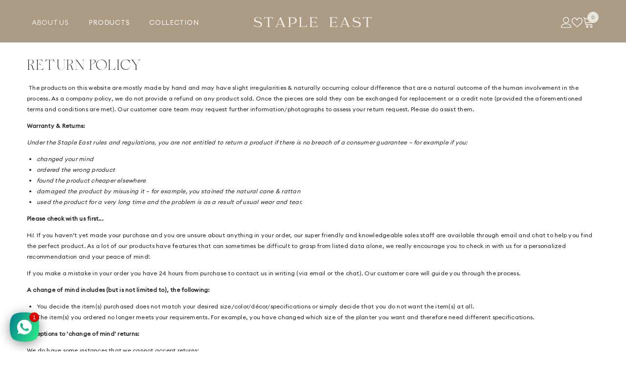

--- FILE ---
content_type: text/html; charset=utf-8
request_url: https://stapleeast.com/pages/square-accounts-policy
body_size: 48522
content:
<!doctype html><html class="no-js" lang="en">
    <head>

        <link rel="stylesheet" href="https://use.typekit.net/ukw2rhu.css">

        <meta charset="utf-8">
        <meta http-equiv="X-UA-Compatible" content="IE=edge">
        <meta name="viewport" content="width=device-width,initial-scale=1">
        <meta name="theme-color" content="">
        <link rel="canonical" href="https://stapleeast.com/pages/square-accounts-policy" canonical-shop-url="https://stapleeast.com/"><link rel="shortcut icon" href="//stapleeast.com/cdn/shop/files/Untitled_design_30_32x32.svg?v=1759751849" type="image/png"><link rel="preconnect" href="https://cdn.shopify.com" crossorigin>
        <title>Return Policy  &ndash; Staple East</title><meta name="description" content=" The products on this website are mostly made by hand and may have slight irregularities &amp;amp; naturally occurring colour difference that are a natural outcome of the human involvement in the process. As a company policy, we do not provide a refund on any product sold. Once the pieces are sold they can be exchanged for">

<meta property="og:site_name" content="Staple East">
<meta property="og:url" content="https://stapleeast.com/pages/square-accounts-policy">
<meta property="og:title" content="Return Policy">
<meta property="og:type" content="website">
<meta property="og:description" content=" The products on this website are mostly made by hand and may have slight irregularities &amp;amp; naturally occurring colour difference that are a natural outcome of the human involvement in the process. As a company policy, we do not provide a refund on any product sold. Once the pieces are sold they can be exchanged for"><meta property="og:image" content="http://stapleeast.com/cdn/shop/files/1_be055836-1958-4873-8b2b-0cdfd92048a5.png?v=1641658841">
  <meta property="og:image:secure_url" content="https://stapleeast.com/cdn/shop/files/1_be055836-1958-4873-8b2b-0cdfd92048a5.png?v=1641658841">
  <meta property="og:image:width" content="2000">
  <meta property="og:image:height" content="2000"><meta name="twitter:card" content="summary_large_image">
<meta name="twitter:title" content="Return Policy">
<meta name="twitter:description" content=" The products on this website are mostly made by hand and may have slight irregularities &amp;amp; naturally occurring colour difference that are a natural outcome of the human involvement in the process. As a company policy, we do not provide a refund on any product sold. Once the pieces are sold they can be exchanged for">

        

<link href="//stapleeast.com/cdn/shop/t/17/assets/cf-font-style.css?v=94467225691502248391758781482" rel="stylesheet" type="text/css" media="all" />
<script>window.performance && window.performance.mark && window.performance.mark('shopify.content_for_header.start');</script><meta name="google-site-verification" content="WWIrfxw8i5UzqTFyTbQ33FG6tnyf4iadMRaTui3tF0k">
<meta name="google-site-verification" content="wtJklFBpkIrN2zJPIgfvh5wTwadYSf4XQytqtELBc6U">
<meta name="google-site-verification" content="3HW1kxx7bvfMcP-j_NCZ4wmZv0ujIHgxtK-kyLnwDH8">
<meta id="shopify-digital-wallet" name="shopify-digital-wallet" content="/49883218078/digital_wallets/dialog">
<script async="async" src="/checkouts/internal/preloads.js?locale=en-IN"></script>
<script id="shopify-features" type="application/json">{"accessToken":"f6e27e85227cb215a3213756bb23ea18","betas":["rich-media-storefront-analytics"],"domain":"stapleeast.com","predictiveSearch":true,"shopId":49883218078,"locale":"en"}</script>
<script>var Shopify = Shopify || {};
Shopify.shop = "staple-east.myshopify.com";
Shopify.locale = "en";
Shopify.currency = {"active":"INR","rate":"1.0"};
Shopify.country = "IN";
Shopify.theme = {"name":"theme-export-stapleeast-myshopify-com-ella-6-6","id":149805564062,"schema_name":"Ella","schema_version":"6.6.2","theme_store_id":null,"role":"main"};
Shopify.theme.handle = "null";
Shopify.theme.style = {"id":null,"handle":null};
Shopify.cdnHost = "stapleeast.com/cdn";
Shopify.routes = Shopify.routes || {};
Shopify.routes.root = "/";</script>
<script type="module">!function(o){(o.Shopify=o.Shopify||{}).modules=!0}(window);</script>
<script>!function(o){function n(){var o=[];function n(){o.push(Array.prototype.slice.apply(arguments))}return n.q=o,n}var t=o.Shopify=o.Shopify||{};t.loadFeatures=n(),t.autoloadFeatures=n()}(window);</script>
<script id="shop-js-analytics" type="application/json">{"pageType":"page"}</script>
<script defer="defer" async type="module" src="//stapleeast.com/cdn/shopifycloud/shop-js/modules/v2/client.init-shop-cart-sync_BdyHc3Nr.en.esm.js"></script>
<script defer="defer" async type="module" src="//stapleeast.com/cdn/shopifycloud/shop-js/modules/v2/chunk.common_Daul8nwZ.esm.js"></script>
<script type="module">
  await import("//stapleeast.com/cdn/shopifycloud/shop-js/modules/v2/client.init-shop-cart-sync_BdyHc3Nr.en.esm.js");
await import("//stapleeast.com/cdn/shopifycloud/shop-js/modules/v2/chunk.common_Daul8nwZ.esm.js");

  window.Shopify.SignInWithShop?.initShopCartSync?.({"fedCMEnabled":true,"windoidEnabled":true});

</script>
<script>(function() {
  var isLoaded = false;
  function asyncLoad() {
    if (isLoaded) return;
    isLoaded = true;
    var urls = ["https:\/\/tabs.stationmade.com\/registered-scripts\/tabs-by-station.js?shop=staple-east.myshopify.com","https:\/\/wishlisthero-assets.revampco.com\/store-front\/bundle2.js?shop=staple-east.myshopify.com","\/\/shopify.privy.com\/widget.js?shop=staple-east.myshopify.com","https:\/\/tools.luckyorange.com\/core\/lo.js?site-id=5876db52\u0026shop=staple-east.myshopify.com","https:\/\/cdn.nfcube.com\/instafeed-ed5769b1d5b5d45d410e3cb7ec5cd9e6.js?shop=staple-east.myshopify.com"];
    for (var i = 0; i < urls.length; i++) {
      var s = document.createElement('script');
      s.type = 'text/javascript';
      s.async = true;
      s.src = urls[i];
      var x = document.getElementsByTagName('script')[0];
      x.parentNode.insertBefore(s, x);
    }
  };
  if(window.attachEvent) {
    window.attachEvent('onload', asyncLoad);
  } else {
    window.addEventListener('load', asyncLoad, false);
  }
})();</script>
<script id="__st">var __st={"a":49883218078,"offset":-18000,"reqid":"f1894586-6075-4c44-9138-d2416dcf289b-1768978018","pageurl":"stapleeast.com\/pages\/square-accounts-policy","s":"pages-68538466462","u":"5e382efbb3ea","p":"page","rtyp":"page","rid":68538466462};</script>
<script>window.ShopifyPaypalV4VisibilityTracking = true;</script>
<script id="captcha-bootstrap">!function(){'use strict';const t='contact',e='account',n='new_comment',o=[[t,t],['blogs',n],['comments',n],[t,'customer']],c=[[e,'customer_login'],[e,'guest_login'],[e,'recover_customer_password'],[e,'create_customer']],r=t=>t.map((([t,e])=>`form[action*='/${t}']:not([data-nocaptcha='true']) input[name='form_type'][value='${e}']`)).join(','),a=t=>()=>t?[...document.querySelectorAll(t)].map((t=>t.form)):[];function s(){const t=[...o],e=r(t);return a(e)}const i='password',u='form_key',d=['recaptcha-v3-token','g-recaptcha-response','h-captcha-response',i],f=()=>{try{return window.sessionStorage}catch{return}},m='__shopify_v',_=t=>t.elements[u];function p(t,e,n=!1){try{const o=window.sessionStorage,c=JSON.parse(o.getItem(e)),{data:r}=function(t){const{data:e,action:n}=t;return t[m]||n?{data:e,action:n}:{data:t,action:n}}(c);for(const[e,n]of Object.entries(r))t.elements[e]&&(t.elements[e].value=n);n&&o.removeItem(e)}catch(o){console.error('form repopulation failed',{error:o})}}const l='form_type',E='cptcha';function T(t){t.dataset[E]=!0}const w=window,h=w.document,L='Shopify',v='ce_forms',y='captcha';let A=!1;((t,e)=>{const n=(g='f06e6c50-85a8-45c8-87d0-21a2b65856fe',I='https://cdn.shopify.com/shopifycloud/storefront-forms-hcaptcha/ce_storefront_forms_captcha_hcaptcha.v1.5.2.iife.js',D={infoText:'Protected by hCaptcha',privacyText:'Privacy',termsText:'Terms'},(t,e,n)=>{const o=w[L][v],c=o.bindForm;if(c)return c(t,g,e,D).then(n);var r;o.q.push([[t,g,e,D],n]),r=I,A||(h.body.append(Object.assign(h.createElement('script'),{id:'captcha-provider',async:!0,src:r})),A=!0)});var g,I,D;w[L]=w[L]||{},w[L][v]=w[L][v]||{},w[L][v].q=[],w[L][y]=w[L][y]||{},w[L][y].protect=function(t,e){n(t,void 0,e),T(t)},Object.freeze(w[L][y]),function(t,e,n,w,h,L){const[v,y,A,g]=function(t,e,n){const i=e?o:[],u=t?c:[],d=[...i,...u],f=r(d),m=r(i),_=r(d.filter((([t,e])=>n.includes(e))));return[a(f),a(m),a(_),s()]}(w,h,L),I=t=>{const e=t.target;return e instanceof HTMLFormElement?e:e&&e.form},D=t=>v().includes(t);t.addEventListener('submit',(t=>{const e=I(t);if(!e)return;const n=D(e)&&!e.dataset.hcaptchaBound&&!e.dataset.recaptchaBound,o=_(e),c=g().includes(e)&&(!o||!o.value);(n||c)&&t.preventDefault(),c&&!n&&(function(t){try{if(!f())return;!function(t){const e=f();if(!e)return;const n=_(t);if(!n)return;const o=n.value;o&&e.removeItem(o)}(t);const e=Array.from(Array(32),(()=>Math.random().toString(36)[2])).join('');!function(t,e){_(t)||t.append(Object.assign(document.createElement('input'),{type:'hidden',name:u})),t.elements[u].value=e}(t,e),function(t,e){const n=f();if(!n)return;const o=[...t.querySelectorAll(`input[type='${i}']`)].map((({name:t})=>t)),c=[...d,...o],r={};for(const[a,s]of new FormData(t).entries())c.includes(a)||(r[a]=s);n.setItem(e,JSON.stringify({[m]:1,action:t.action,data:r}))}(t,e)}catch(e){console.error('failed to persist form',e)}}(e),e.submit())}));const S=(t,e)=>{t&&!t.dataset[E]&&(n(t,e.some((e=>e===t))),T(t))};for(const o of['focusin','change'])t.addEventListener(o,(t=>{const e=I(t);D(e)&&S(e,y())}));const B=e.get('form_key'),M=e.get(l),P=B&&M;t.addEventListener('DOMContentLoaded',(()=>{const t=y();if(P)for(const e of t)e.elements[l].value===M&&p(e,B);[...new Set([...A(),...v().filter((t=>'true'===t.dataset.shopifyCaptcha))])].forEach((e=>S(e,t)))}))}(h,new URLSearchParams(w.location.search),n,t,e,['guest_login'])})(!0,!0)}();</script>
<script integrity="sha256-4kQ18oKyAcykRKYeNunJcIwy7WH5gtpwJnB7kiuLZ1E=" data-source-attribution="shopify.loadfeatures" defer="defer" src="//stapleeast.com/cdn/shopifycloud/storefront/assets/storefront/load_feature-a0a9edcb.js" crossorigin="anonymous"></script>
<script data-source-attribution="shopify.dynamic_checkout.dynamic.init">var Shopify=Shopify||{};Shopify.PaymentButton=Shopify.PaymentButton||{isStorefrontPortableWallets:!0,init:function(){window.Shopify.PaymentButton.init=function(){};var t=document.createElement("script");t.src="https://stapleeast.com/cdn/shopifycloud/portable-wallets/latest/portable-wallets.en.js",t.type="module",document.head.appendChild(t)}};
</script>
<script data-source-attribution="shopify.dynamic_checkout.buyer_consent">
  function portableWalletsHideBuyerConsent(e){var t=document.getElementById("shopify-buyer-consent"),n=document.getElementById("shopify-subscription-policy-button");t&&n&&(t.classList.add("hidden"),t.setAttribute("aria-hidden","true"),n.removeEventListener("click",e))}function portableWalletsShowBuyerConsent(e){var t=document.getElementById("shopify-buyer-consent"),n=document.getElementById("shopify-subscription-policy-button");t&&n&&(t.classList.remove("hidden"),t.removeAttribute("aria-hidden"),n.addEventListener("click",e))}window.Shopify?.PaymentButton&&(window.Shopify.PaymentButton.hideBuyerConsent=portableWalletsHideBuyerConsent,window.Shopify.PaymentButton.showBuyerConsent=portableWalletsShowBuyerConsent);
</script>
<script data-source-attribution="shopify.dynamic_checkout.cart.bootstrap">document.addEventListener("DOMContentLoaded",(function(){function t(){return document.querySelector("shopify-accelerated-checkout-cart, shopify-accelerated-checkout")}if(t())Shopify.PaymentButton.init();else{new MutationObserver((function(e,n){t()&&(Shopify.PaymentButton.init(),n.disconnect())})).observe(document.body,{childList:!0,subtree:!0})}}));
</script>
<script id="sections-script" data-sections="header-mobile,header-navigation-left-aligned" defer="defer" src="//stapleeast.com/cdn/shop/t/17/compiled_assets/scripts.js?v=3028"></script>
<script>window.performance && window.performance.mark && window.performance.mark('shopify.content_for_header.end');</script>
        <style>@import url('https://fonts.googleapis.com/css?family=IvyPresto+Display:300,300i,400,400i,500,500i,600,600i,700,700i,800,800i&display=swap');
                @import url('https://fonts.googleapis.com/css?family=Euclid+Circular+A:300,300i,400,400i,500,500i,600,600i,700,700i,800,800i&display=swap');
                    :root {
        --font-family-1: IvyPresto Display;
        --font-family-2: Euclid Circular A;

        /* Settings Body */--font-body-family: IvyPresto Display;--font-body-size: 12px;--font-body-weight: 400;--body-line-height: 22px;--body-letter-spacing: .02em;

        /* Settings Heading */--font-heading-family: Euclid Circular A;--font-heading-size: 16px;--font-heading-weight: 700;--font-heading-style: normal;--heading-line-height: 24px;--heading-letter-spacing: .05em;--heading-text-transform: capitalize;--heading-border-height: 2px;

        /* Menu Lv1 */--font-menu-lv1-family: IvyPresto Display;--font-menu-lv1-size: 14px;--font-menu-lv1-weight: 700;--menu-lv1-line-height: 22px;--menu-lv1-letter-spacing: .05em;--menu-lv1-text-transform: uppercase;

        /* Menu Lv2 */--font-menu-lv2-family: IvyPresto Display;--font-menu-lv2-size: 12px;--font-menu-lv2-weight: 400;--menu-lv2-line-height: 22px;--menu-lv2-letter-spacing: .02em;--menu-lv2-text-transform: capitalize;

        /* Menu Lv3 */--font-menu-lv3-family: IvyPresto Display;--font-menu-lv3-size: 12px;--font-menu-lv3-weight: 400;--menu-lv3-line-height: 22px;--menu-lv3-letter-spacing: .02em;--menu-lv3-text-transform: capitalize;

        /* Mega Menu Lv2 */--font-mega-menu-lv2-family: IvyPresto Display;--font-mega-menu-lv2-size: 12px;--font-mega-menu-lv2-weight: 600;--font-mega-menu-lv2-style: normal;--mega-menu-lv2-line-height: 22px;--mega-menu-lv2-letter-spacing: .02em;--mega-menu-lv2-text-transform: uppercase;

        /* Mega Menu Lv3 */--font-mega-menu-lv3-family: IvyPresto Display;--font-mega-menu-lv3-size: 12px;--font-mega-menu-lv3-weight: 400;--mega-menu-lv3-line-height: 22px;--mega-menu-lv3-letter-spacing: .02em;--mega-menu-lv3-text-transform: capitalize;

        /* Product Card Title */--product-title-font: IvyPresto Display;--product-title-font-size : 12px;--product-title-font-weight : 400;--product-title-line-height: 22px;--product-title-letter-spacing: .02em;--product-title-line-text : 1;--product-title-text-transform : capitalize;--product-title-margin-bottom: 10px;

        /* Product Card Vendor */--product-vendor-font: IvyPresto Display;--product-vendor-font-size : 12px;--product-vendor-font-weight : 400;--product-vendor-font-style : normal;--product-vendor-line-height: 22px;--product-vendor-letter-spacing: .02em;--product-vendor-text-transform : uppercase;--product-vendor-margin-bottom: 0px;--product-vendor-margin-top: 0px;

        /* Product Card Price */--product-price-font: IvyPresto Display;--product-price-font-size : 14px;--product-price-font-weight : 600;--product-price-line-height: 22px;--product-price-letter-spacing: .02em;--product-price-margin-top: 0px;--product-price-margin-bottom: 13px;

        /* Product Card Badge */--badge-font: IvyPresto Display;--badge-font-size : 12px;--badge-font-weight : 400;--badge-text-transform : capitalize;--badge-letter-spacing: .02em;--badge-line-height: 20px;--badge-border-radius: 0px;--badge-padding-top: 0px;--badge-padding-bottom: 0px;--badge-padding-left-right: 8px;--badge-postion-top: 0px;--badge-postion-left-right: 0px;

        /* Product Quickview */
        --product-quickview-font-size : 12px; --product-quickview-line-height: 23px; --product-quickview-border-radius: 1px; --product-quickview-padding-top: 0px; --product-quickview-padding-bottom: 0px; --product-quickview-padding-left-right: 7px; --product-quickview-sold-out-product: #e95144;--product-quickview-box-shadow: none;/* Blog Card Tile */--blog-title-font: Euclid Circular A;--blog-title-font-size : 20px; --blog-title-font-weight : 700; --blog-title-line-height: 29px; --blog-title-letter-spacing: .09em; --blog-title-text-transform : uppercase;

        /* Blog Card Info (Date, Author) */--blog-info-font: IvyPresto Display;--blog-info-font-size : 14px; --blog-info-font-weight : 400; --blog-info-line-height: 20px; --blog-info-letter-spacing: .02em; --blog-info-text-transform : uppercase;

        /* Button 1 */--btn-1-font-family: IvyPresto Display;--btn-1-font-size: 14px; --btn-1-font-weight: 700; --btn-1-text-transform: uppercase; --btn-1-line-height: 22px; --btn-1-letter-spacing: .05em; --btn-1-text-align: center; --btn-1-border-radius: 0px; --btn-1-border-width: 1px; --btn-1-border-style: solid; --btn-1-padding-top: 10px; --btn-1-padding-bottom: 10px; --btn-1-horizontal-length: 0px; --btn-1-vertical-length: 0px; --btn-1-blur-radius: 0px; --btn-1-spread: 0px;
        --btn-1-all-bg-opacity-hover: rgba(0, 0, 0, 0.5);--btn-1-inset: ;/* Button 2 */--btn-2-font-family: Euclid Circular A;--btn-2-font-size: 18px; --btn-2-font-weight: 700; --btn-2-text-transform: uppercase; --btn-2-line-height: 23px; --btn-2-letter-spacing: .05em; --btn-2-text-align: right; --btn-2-border-radius: 6px; --btn-2-border-width: 1px; --btn-2-border-style: solid; --btn-2-padding-top: 20px; --btn-2-padding-bottom: 20px; --btn-2-horizontal-length: 0px; --btn-2-vertical-length: 0px; --btn-2-blur-radius: 0px; --btn-2-spread: 0px;
        --btn-2-all-bg-opacity: rgba(25, 145, 226, 0.5);--btn-2-all-bg-opacity-hover: rgba(0, 0, 0, 0.5);--btn-2-inset: ;/* Button 3 */--btn-3-font-family: IvyPresto Display;--btn-3-font-size: 14px; --btn-3-font-weight: 700; --btn-3-text-transform: uppercase; --btn-3-line-height: 22px; --btn-3-letter-spacing: .05em; --btn-3-text-align: center; --btn-3-border-radius: 0px; --btn-3-border-width: 1px; --btn-3-border-style: solid; --btn-3-padding-top: 10px; --btn-3-padding-bottom: 10px; --btn-3-horizontal-length: 0px; --btn-3-vertical-length: 0px; --btn-3-blur-radius: 0px; --btn-3-spread: 0px;
        --btn-3-all-bg-opacity: rgba(0, 0, 0, 0.1);--btn-3-all-bg-opacity-hover: rgba(0, 0, 0, 0.1);--btn-3-inset: ;/* Footer Heading */--footer-heading-font-family: IvyPresto Display;--footer-heading-font-size : 15px; --footer-heading-font-weight : 600; --footer-heading-line-height : 22px; --footer-heading-letter-spacing : .05em; --footer-heading-text-transform : uppercase;

        /* Footer Link */--footer-link-font-family: IvyPresto Display;--footer-link-font-size : 12px; --footer-link-font-weight : ; --footer-link-line-height : 28px; --footer-link-letter-spacing : .02em; --footer-link-text-transform : capitalize;

        /* Page Title */--font-page-title-family: IvyPresto Display;--font-page-title-size: 20px; --font-page-title-weight: 700; --font-page-title-style: normal; --page-title-line-height: 20px; --page-title-letter-spacing: .05em; --page-title-text-transform: uppercase;

        /* Font Product Tab Title */
        --font-tab-type-1: IvyPresto Display; --font-tab-type-2: Euclid Circular A;

        /* Text Size */
        --text-size-font-size : 10px; --text-size-font-weight : 400; --text-size-line-height : 22px; --text-size-letter-spacing : 0; --text-size-text-transform : uppercase; --text-size-color : #787878;

        /* Font Weight */
        --font-weight-normal: 400; --font-weight-medium: 500; --font-weight-semibold: 600; --font-weight-bold: 700; --font-weight-bolder: 800; --font-weight-black: 900;

        /* Radio Button */
        --form-label-checkbox-before-bg: #fff; --form-label-checkbox-before-border: #cecece; --form-label-checkbox-before-bg-checked: #000;

        /* Conatiner */
        --body-custom-width-container: 1600px;

        /* Layout Boxed */
        --color-background-layout-boxed: #f8f8f8;/* Arrow */
        --position-horizontal-slick-arrow: 0;

        /* General Color*/
        --color-text: #232323; --color-text2: #969696; --color-global: #232323; --color-white: #FFFFFF; --color-grey: #868686; --color-black: #202020; --color-base-text-rgb: 35, 35, 35; --color-base-text2-rgb: 150, 150, 150; --color-background: #ffffff; --color-background-rgb: 255, 255, 255; --color-background-overylay: rgba(255, 255, 255, 0.9); --color-base-accent-text: ; --color-base-accent-1: ; --color-base-accent-2: ; --color-link: #232323; --color-link-hover: #232323; --color-error: #D93333; --color-error-bg: #FCEEEE; --color-success: #5A5A5A; --color-success-bg: #DFF0D8; --color-info: #202020; --color-info-bg: #FFF2DD; --color-link-underline: rgba(35, 35, 35, 0.5); --color-breadcrumb: #999999; --colors-breadcrumb-hover: #232323;--colors-breadcrumb-active: #999999; --border-global: #e6e6e6; --bg-global: #fafafa; --bg-planceholder: #fafafa; --color-warning: #fff; --bg-warning: #e0b252; --color-background-10 : #e9e9e9; --color-background-20 : #d3d3d3; --color-background-30 : #bdbdbd; --color-background-50 : #919191; --color-background-global : #919191;

        /* Arrow Color */
        --arrow-color: #323232; --arrow-background-color: #fff; --arrow-border-color: #ccc;--arrow-color-hover: #323232;--arrow-background-color-hover: #f8f8f8;--arrow-border-color-hover: #f8f8f8;--arrow-width: 35px;--arrow-height: 35px;--arrow-size: px;--arrow-size-icon: 17px;--arrow-border-radius: 50%;--arrow-border-width: 1px;--arrow-width-half: -17px;

        /* Pagination Color */
        --pagination-item-color: #3c3c3c; --pagination-item-color-active: #3c3c3c; --pagination-item-bg-color: #fff;--pagination-item-bg-color-active: #fff;--pagination-item-border-color: #fff;--pagination-item-border-color-active: #ffffff;--pagination-arrow-color: #3c3c3c;--pagination-arrow-color-active: #3c3c3c;--pagination-arrow-bg-color: #fff;--pagination-arrow-bg-color-active: #fff;--pagination-arrow-border-color: #fff;--pagination-arrow-border-color-active: #fff;

        /* Dots Color */
        --dots-color: transparent;--dots-border-color: #323232;--dots-color-active: #323232;--dots-border-color-active: #323232;--dots-style2-background-opacity: #00000050;--dots-width: 12px;--dots-height: 12px;

        /* Button Color */
        --btn-1-color: #FFFFFF;--btn-1-bg: #232323;--btn-1-border: #232323;--btn-1-color-hover: #232323;--btn-1-bg-hover: #ffffff;--btn-1-border-hover: #232323;
        --btn-2-color: #232323;--btn-2-bg: #FFFFFF;--btn-2-border: #727272;--btn-2-color-hover: #FFFFFF;--btn-2-bg-hover: #232323;--btn-2-border-hover: #232323;
        --btn-3-color: #FFFFFF;--btn-3-bg: #e9514b;--btn-3-border: #e9514b;--btn-3-color-hover: #ffffff;--btn-3-bg-hover: #e9514b;--btn-3-border-hover: #e9514b;
        --anchor-transition: all ease .3s;--bg-white: #ffffff;--bg-black: #000000;--bg-grey: #808080;--icon: var(--color-text);--text-cart: #3c3c3c;--duration-short: 100ms;--duration-default: 350ms;--duration-long: 500ms;--form-input-bg: #ffffff;--form-input-border: #c7c7c7;--form-input-color: #232323;--form-input-placeholder: #868686;--form-label: #232323;

        --new-badge-color: #232323;--new-badge-bg: #FFFFFF;--sale-badge-color: #ffffff;--sale-badge-bg: #e95144;--sold-out-badge-color: #ffffff;--sold-out-badge-bg: #c1c1c1;--custom-badge-color: #ffffff;--custom-badge-bg: #ffbb49;--bundle-badge-color: #ffffff;--bundle-badge-bg: #232323;
        
        --product-title-color : #232323;--product-title-color-hover : #232323;--product-vendor-color : #969696;--product-price-color : #232323;--product-sale-price-color : #e95144;--product-compare-price-color : #969696;--product-countdown-color : #c12e48;--product-countdown-bg-color : #ffffff;

        --product-swatch-border : #cbcbcb;--product-swatch-border-active : #232323;--product-swatch-width : 40px;--product-swatch-height : 40px;--product-swatch-border-radius : 0px;--product-swatch-color-width : 40px;--product-swatch-color-height : 40px;--product-swatch-color-border-radius : 20px;

        --product-wishlist-color : #000000;--product-wishlist-bg : #ffffff;--product-wishlist-border : transparent;--product-wishlist-color-added : #ffffff;--product-wishlist-bg-added : #000000;--product-wishlist-border-added : transparent;--product-compare-color : #000000;--product-compare-bg : #FFFFFF;--product-compare-color-added : #D12442; --product-compare-bg-added : #FFFFFF; --product-hot-stock-text-color : #d62828; --product-quick-view-color : #000000; --product-cart-image-fit : contain; --product-title-variant-font-size: 16px;--product-quick-view-bg : #FFFFFF;--product-quick-view-bg-above-button: rgba(255, 255, 255, 0.7);--product-quick-view-color-hover : #FFFFFF;--product-quick-view-bg-hover : #000000;--product-action-color : #232323;--product-action-bg : #ffffff;--product-action-border : #000000;--product-action-color-hover : #FFFFFF;--product-action-bg-hover : #232323;--product-action-border-hover : #232323;

        /* Multilevel Category Filter */
        --color-label-multiLevel-categories: #232323;--bg-label-multiLevel-categories: #fff;--color-button-multiLevel-categories: #fff;--bg-button-multiLevel-categories: #ff8b21;--border-button-multiLevel-categories: transparent;--hover-color-button-multiLevel-categories: #fff;--hover-bg-button-multiLevel-categories: #ff8b21;--cart-item-bg : #ffffff;--cart-item-border : #e8e8e8;--cart-item-border-width : 1px;--cart-item-border-style : solid;--w-product-swatch-custom: 30px;--h-product-swatch-custom: 30px;--w-product-swatch-custom-mb: 20px;--h-product-swatch-custom-mb: 20px;--font-size-product-swatch-more: 12px;--swatch-border : #cbcbcb;--swatch-border-active : #232323;

        --variant-size: #232323;--variant-size-border: #e7e7e7;--variant-size-bg: #ffffff;--variant-size-hover: #ffffff;--variant-size-border-hover: #232323;--variant-size-bg-hover: #232323;--variant-bg : #ffffff; --variant-color : #232323; --variant-bg-active : #ffffff; --variant-color-active : #232323;

        --fontsize-text-social: 12px;
        --page-content-distance: 64px;--sidebar-content-distance: 40px;--button-transition-ease: cubic-bezier(.25,.46,.45,.94);

        /* Loading Spinner Color */
        --spinner-top-color: #fc0; --spinner-right-color: #4dd4c6; --spinner-bottom-color: #f00; --spinner-left-color: #f6f6f6;

        /* Product Card Marquee */
        --product-marquee-background-color: ;--product-marquee-text-color: #FFFFFF;--product-marquee-text-size: 14px;--product-marquee-text-mobile-size: 14px;--product-marquee-text-weight: 400;--product-marquee-text-transform: none;--product-marquee-text-style: italic;--product-marquee-speed: ; --product-marquee-line-height: calc(var(--product-marquee-text-mobile-size) * 1.5);
    }
</style>
        <link href="//stapleeast.com/cdn/shop/t/17/assets/base.css?v=44705261842629151001763979371" rel="stylesheet" type="text/css" media="all" />
<link href="//stapleeast.com/cdn/shop/t/17/assets/animated.css?v=91884483947907798981758781410" rel="stylesheet" type="text/css" media="all" />
<link href="//stapleeast.com/cdn/shop/t/17/assets/component-card.css?v=118585521889467791381758781411" rel="stylesheet" type="text/css" media="all" />
<link href="//stapleeast.com/cdn/shop/t/17/assets/component-loading-overlay.css?v=23413779889692260311758781411" rel="stylesheet" type="text/css" media="all" />
<link href="//stapleeast.com/cdn/shop/t/17/assets/component-loading-banner.css?v=54989585009056051491758781411" rel="stylesheet" type="text/css" media="all" />
<link href="//stapleeast.com/cdn/shop/t/17/assets/component-quick-cart.css?v=63370866881490003141758781411" rel="stylesheet" type="text/css" media="all" />
<link rel="stylesheet" href="//stapleeast.com/cdn/shop/t/17/assets/vendor.css?v=164616260963476715651758781413" media="print" onload="this.media='all'">
<noscript><link href="//stapleeast.com/cdn/shop/t/17/assets/vendor.css?v=164616260963476715651758781413" rel="stylesheet" type="text/css" media="all" /></noscript>


	<link href="//stapleeast.com/cdn/shop/t/17/assets/component-card-08.css?v=64786409464432229101758781411" rel="stylesheet" type="text/css" media="all" />


<link href="//stapleeast.com/cdn/shop/t/17/assets/component-predictive-search.css?v=110628222596022886011758781411" rel="stylesheet" type="text/css" media="all" />
<link rel="stylesheet" href="//stapleeast.com/cdn/shop/t/17/assets/component-product-form.css?v=22444863787356217611758781411" media="print" onload="this.media='all'">
	<link rel="stylesheet" href="//stapleeast.com/cdn/shop/t/17/assets/component-price.css?v=113014100369699422931758781411" media="print" onload="this.media='all'">
	<link rel="stylesheet" href="//stapleeast.com/cdn/shop/t/17/assets/component-badge.css?v=58385199191654577521758781410" media="print" onload="this.media='all'">
	<link rel="stylesheet" href="//stapleeast.com/cdn/shop/t/17/assets/component-rte.css?v=82502160534158932881758781411" media="print" onload="this.media='all'">
	<link rel="stylesheet" href="//stapleeast.com/cdn/shop/t/17/assets/component-share.css?v=23553761141326501681758781411" media="print" onload="this.media='all'"><link rel="stylesheet" href="//stapleeast.com/cdn/shop/t/17/assets/component-newsletter.css?v=111617043413587308161758781411" media="print" onload="this.media='all'">
<link rel="stylesheet" href="//stapleeast.com/cdn/shop/t/17/assets/component-slider.css?v=37888473738646685221758781412" media="print" onload="this.media='all'">
<link rel="stylesheet" href="//stapleeast.com/cdn/shop/t/17/assets/component-list-social.css?v=102044711114163579551758781411" media="print" onload="this.media='all'"><noscript><link href="//stapleeast.com/cdn/shop/t/17/assets/component-product-form.css?v=22444863787356217611758781411" rel="stylesheet" type="text/css" media="all" /></noscript>
	<noscript><link href="//stapleeast.com/cdn/shop/t/17/assets/component-price.css?v=113014100369699422931758781411" rel="stylesheet" type="text/css" media="all" /></noscript>
	<noscript><link href="//stapleeast.com/cdn/shop/t/17/assets/component-badge.css?v=58385199191654577521758781410" rel="stylesheet" type="text/css" media="all" /></noscript>
	<noscript><link href="//stapleeast.com/cdn/shop/t/17/assets/component-rte.css?v=82502160534158932881758781411" rel="stylesheet" type="text/css" media="all" /></noscript>
	<noscript><link href="//stapleeast.com/cdn/shop/t/17/assets/component-share.css?v=23553761141326501681758781411" rel="stylesheet" type="text/css" media="all" /></noscript><noscript><link href="//stapleeast.com/cdn/shop/t/17/assets/component-newsletter.css?v=111617043413587308161758781411" rel="stylesheet" type="text/css" media="all" /></noscript>
<noscript><link href="//stapleeast.com/cdn/shop/t/17/assets/component-slider.css?v=37888473738646685221758781412" rel="stylesheet" type="text/css" media="all" /></noscript>
<noscript><link href="//stapleeast.com/cdn/shop/t/17/assets/component-list-social.css?v=102044711114163579551758781411" rel="stylesheet" type="text/css" media="all" /></noscript>

<style type="text/css">
	.nav-title-mobile {display: none;}.list-menu--disclosure{display: none;position: absolute;min-width: 100%;width: 22rem;background-color: var(--bg-white);box-shadow: 0 1px 4px 0 rgb(0 0 0 / 15%);padding: 5px 0 5px 20px;opacity: 0;visibility: visible;pointer-events: none;transition: opacity var(--duration-default) ease, transform var(--duration-default) ease;}.list-menu--disclosure-2{margin-left: calc(100% - 15px);z-index: 2;top: -5px;}.list-menu--disclosure:focus {outline: none;}.list-menu--disclosure.localization-selector {max-height: 18rem;overflow: auto;width: 10rem;padding: 0.5rem;}.js menu-drawer > details > summary::before, .js menu-drawer > details[open]:not(.menu-opening) > summary::before {content: '';position: absolute;cursor: default;width: 100%;height: calc(100vh - 100%);height: calc(var(--viewport-height, 100vh) - (var(--header-bottom-position, 100%)));top: 100%;left: 0;background: var(--color-foreground-50);opacity: 0;visibility: hidden;z-index: 2;transition: opacity var(--duration-default) ease,visibility var(--duration-default) ease;}menu-drawer > details[open] > summary::before {visibility: visible;opacity: 1;}.menu-drawer {position: absolute;transform: translateX(-100%);visibility: hidden;z-index: 3;left: 0;top: 100%;width: 100%;max-width: calc(100vw - 4rem);padding: 0;border: 0.1rem solid var(--color-background-10);border-left: 0;border-bottom: 0;background-color: var(--bg-white);overflow-x: hidden;}.js .menu-drawer {height: calc(100vh - 100%);height: calc(var(--viewport-height, 100vh) - (var(--header-bottom-position, 100%)));}.js details[open] > .menu-drawer, .js details[open] > .menu-drawer__submenu {transition: transform var(--duration-default) ease, visibility var(--duration-default) ease;}.no-js details[open] > .menu-drawer, .js details[open].menu-opening > .menu-drawer, details[open].menu-opening > .menu-drawer__submenu {transform: translateX(0);visibility: visible;}@media screen and (min-width: 750px) {.menu-drawer {width: 40rem;}.no-js .menu-drawer {height: auto;}}.menu-drawer__inner-container {position: relative;height: 100%;}.menu-drawer__navigation-container {display: grid;grid-template-rows: 1fr auto;align-content: space-between;overflow-y: auto;height: 100%;}.menu-drawer__navigation {padding: 0 0 5.6rem 0;}.menu-drawer__inner-submenu {height: 100%;overflow-x: hidden;overflow-y: auto;}.no-js .menu-drawer__navigation {padding: 0;}.js .menu-drawer__menu li {width: 100%;border-bottom: 1px solid #e6e6e6;overflow: hidden;}.menu-drawer__menu-item{line-height: var(--body-line-height);letter-spacing: var(--body-letter-spacing);padding: 10px 20px 10px 15px;cursor: pointer;display: flex;align-items: center;justify-content: space-between;}.menu-drawer__menu-item .label{display: inline-block;vertical-align: middle;font-size: calc(var(--font-body-size) - 4px);font-weight: var(--font-weight-normal);letter-spacing: var(--body-letter-spacing);height: 20px;line-height: 20px;margin: 0 0 0 10px;padding: 0 5px;text-transform: uppercase;text-align: center;position: relative;}.menu-drawer__menu-item .label:before{content: "";position: absolute;border: 5px solid transparent;top: 50%;left: -9px;transform: translateY(-50%);}.menu-drawer__menu-item > .icon{width: 24px;height: 24px;margin: 0 10px 0 0;}.menu-drawer__menu-item > .symbol {position: absolute;right: 20px;top: 50%;transform: translateY(-50%);display: flex;align-items: center;justify-content: center;font-size: 0;pointer-events: none;}.menu-drawer__menu-item > .symbol .icon{width: 14px;height: 14px;opacity: .6;}.menu-mobile-icon .menu-drawer__menu-item{justify-content: flex-start;}.no-js .menu-drawer .menu-drawer__menu-item > .symbol {display: none;}.js .menu-drawer__submenu {position: absolute;top: 0;width: 100%;bottom: 0;left: 0;background-color: var(--bg-white);z-index: 1;transform: translateX(100%);visibility: hidden;}.js .menu-drawer__submenu .menu-drawer__submenu {overflow-y: auto;}.menu-drawer__close-button {display: block;width: 100%;padding: 10px 15px;background-color: transparent;border: none;background: #f6f8f9;position: relative;}.menu-drawer__close-button .symbol{position: absolute;top: auto;left: 20px;width: auto;height: 22px;z-index: 10;display: flex;align-items: center;justify-content: center;font-size: 0;pointer-events: none;}.menu-drawer__close-button .icon {display: inline-block;vertical-align: middle;width: 18px;height: 18px;transform: rotate(180deg);}.menu-drawer__close-button .text{max-width: calc(100% - 50px);white-space: nowrap;overflow: hidden;text-overflow: ellipsis;display: inline-block;vertical-align: top;width: 100%;margin: 0 auto;}.no-js .menu-drawer__close-button {display: none;}.menu-drawer__utility-links {padding: 2rem;}.menu-drawer__account {display: inline-flex;align-items: center;text-decoration: none;padding: 1.2rem;margin-left: -1.2rem;font-size: 1.4rem;}.menu-drawer__account .icon-account {height: 2rem;width: 2rem;margin-right: 1rem;}.menu-drawer .list-social {justify-content: flex-start;margin-left: -1.25rem;margin-top: 2rem;}.menu-drawer .list-social:empty {display: none;}.menu-drawer .list-social__link {padding: 1.3rem 1.25rem;}

	/* Style General */
	.d-block{display: block}.d-inline-block{display: inline-block}.d-flex{display: flex}.d-none {display: none}.d-grid{display: grid}.ver-alg-mid {vertical-align: middle}.ver-alg-top{vertical-align: top}
	.flex-jc-start{justify-content:flex-start}.flex-jc-end{justify-content:flex-end}.flex-jc-center{justify-content:center}.flex-jc-between{justify-content:space-between}.flex-jc-stretch{justify-content:stretch}.flex-align-start{align-items: flex-start}.flex-align-center{align-items: center}.flex-align-end{align-items: flex-end}.flex-align-stretch{align-items:stretch}.flex-wrap{flex-wrap: wrap}.flex-nowrap{flex-wrap: nowrap}.fd-row{flex-direction:row}.fd-row-reverse{flex-direction:row-reverse}.fd-column{flex-direction:column}.fd-column-reverse{flex-direction:column-reverse}.fg-0{flex-grow:0}.fs-0{flex-shrink:0}.gap-15{gap:15px}.gap-30{gap:30px}.gap-col-30{column-gap:30px}
	.p-relative{position:relative}.p-absolute{position:absolute}.p-static{position:static}.p-fixed{position:fixed;}
	.zi-1{z-index:1}.zi-2{z-index:2}.zi-3{z-index:3}.zi-5{z-index:5}.zi-6{z-index:6}.zi-7{z-index:7}.zi-9{z-index:9}.zi-10{z-index:10}.zi-99{z-index:99} .zi-100{z-index:100} .zi-101{z-index:101}
	.top-0{top:0}.top-100{top:100%}.top-auto{top:auto}.left-0{left:0}.left-auto{left:auto}.right-0{right:0}.right-auto{right:auto}.bottom-0{bottom:0}
	.middle-y{top:50%;transform:translateY(-50%)}.middle-x{left:50%;transform:translateX(-50%)}
	.opacity-0{opacity:0}.opacity-1{opacity:1}
	.o-hidden{overflow:hidden}.o-visible{overflow:visible}.o-unset{overflow:unset}.o-x-hidden{overflow-x:hidden}.o-y-auto{overflow-y:auto;}
	.pt-0{padding-top:0}.pt-2{padding-top:2px}.pt-5{padding-top:5px}.pt-10{padding-top:10px}.pt-10-imp{padding-top:10px !important}.pt-12{padding-top:12px}.pt-16{padding-top:16px}.pt-20{padding-top:20px}.pt-24{padding-top:24px}.pt-30{padding-top:30px}.pt-32{padding-top:32px}.pt-36{padding-top:36px}.pt-48{padding-top:48px}.pb-0{padding-bottom:0}.pb-5{padding-bottom:5px}.pb-10{padding-bottom:10px}.pb-10-imp{padding-bottom:10px !important}.pb-12{padding-bottom:12px}.pb-15{padding-bottom:15px}.pb-16{padding-bottom:16px}.pb-18{padding-bottom:18px}.pb-20{padding-bottom:20px}.pb-24{padding-bottom:24px}.pb-32{padding-bottom:32px}.pb-40{padding-bottom:40px}.pb-48{padding-bottom:48px}.pb-50{padding-bottom:50px}.pb-80{padding-bottom:80px}.pb-84{padding-bottom:84px}.pr-0{padding-right:0}.pr-5{padding-right: 5px}.pr-10{padding-right:10px}.pr-20{padding-right:20px}.pr-24{padding-right:24px}.pr-30{padding-right:30px}.pr-36{padding-right:36px}.pr-80{padding-right:80px}.pl-0{padding-left:0}.pl-12{padding-left:12px}.pl-20{padding-left:20px}.pl-24{padding-left:24px}.pl-36{padding-left:36px}.pl-48{padding-left:48px}.pl-52{padding-left:52px}.pl-80{padding-left:80px}.p-zero{padding:0}
	.m-lr-auto{margin:0 auto}.m-zero{margin:0}.ml-auto{margin-left:auto}.ml-0{margin-left:0}.ml-5{margin-left:5px}.ml-15{margin-left:15px}.ml-20{margin-left:20px}.ml-30{margin-left:30px}.mr-auto{margin-right:auto}.mr-0{margin-right:0}.mr-5{margin-right:5px}.mr-10{margin-right:10px}.mr-20{margin-right:20px}.mr-30{margin-right:30px}.mt-0{margin-top: 0}.mt-10{margin-top: 10px}.mt-15{margin-top: 15px}.mt-20{margin-top: 20px}.mt-25{margin-top: 25px}.mt-30{margin-top: 30px}.mt-40{margin-top: 40px}.mt-45{margin-top: 45px}.mb-0{margin-bottom: 0}.mb-5{margin-bottom: 5px}.mb-10{margin-bottom: 10px}.mb-15{margin-bottom: 15px}.mb-18{margin-bottom: 18px}.mb-20{margin-bottom: 20px}.mb-30{margin-bottom: 30px}
	.h-0{height:0}.h-100{height:100%}.h-100v{height:100vh}.h-auto{height:auto}.mah-100{max-height:100%}.mih-15{min-height: 15px}.mih-none{min-height: unset}.lih-15{line-height: 15px}
	.w-50pc{width:50%}.w-100{width:100%}.w-100v{width:100vw}.maw-100{max-width:100%}.maw-300{max-width:300px}.maw-480{max-width: 480px}.maw-780{max-width: 780px}.w-auto{width:auto}.minw-auto{min-width: auto}.min-w-100{min-width: 100px}
	.float-l{float:left}.float-r{float:right}
	.b-zero{border:none}.br-50p{border-radius:50%}.br-zero{border-radius:0}.br-2{border-radius:2px}.bg-none{background: none}
	.stroke-w-0{stroke-width: 0px}.stroke-w-1h{stroke-width: 0.5px}.stroke-w-1{stroke-width: 1px}.stroke-w-3{stroke-width: 3px}.stroke-w-5{stroke-width: 5px}.stroke-w-7 {stroke-width: 7px}.stroke-w-10 {stroke-width: 10px}.stroke-w-12 {stroke-width: 12px}.stroke-w-15 {stroke-width: 15px}.stroke-w-20 {stroke-width: 20px}.stroke-w-25 {stroke-width: 25px}.stroke-w-30{stroke-width: 30px}.stroke-w-32 {stroke-width: 32px}.stroke-w-40 {stroke-width: 40px}
	.w-21{width: 21px}.w-23{width: 23px}.w-24{width: 24px}.h-22{height: 22px}.h-23{height: 23px}.h-24{height: 24px}.w-h-16{width: 16px;height: 16px}.w-h-17{width: 17px;height: 17px}.w-h-18 {width: 18px;height: 18px}.w-h-19{width: 19px;height: 19px}.w-h-20 {width: 20px;height: 20px}.w-h-21{width: 21px;height: 21px}.w-h-22 {width: 22px;height: 22px}.w-h-23{width: 23px;height: 23px}.w-h-24 {width: 24px;height: 24px}.w-h-25 {width: 25px;height: 25px}.w-h-26 {width: 26px;height: 26px}.w-h-27 {width: 27px;height: 27px}.w-h-28 {width: 28px;height: 28px}.w-h-29 {width: 29px;height: 29px}.w-h-30 {width: 30px;height: 30px}.w-h-31 {width: 31px;height: 31px}.w-h-32 {width: 32px;height: 32px}.w-h-33 {width: 33px;height: 33px}.w-h-34 {width: 34px;height: 34px}.w-h-35 {width: 35px;height: 35px}.w-h-36 {width: 36px;height: 36px}.w-h-37 {width: 37px;height: 37px}
	.txt-d-none{text-decoration:none}.txt-d-underline{text-decoration:underline}.txt-u-o-1{text-underline-offset: 1px}.txt-u-o-2{text-underline-offset: 2px}.txt-u-o-3{text-underline-offset: 3px}.txt-u-o-4{text-underline-offset: 4px}.txt-u-o-5{text-underline-offset: 5px}.txt-u-o-6{text-underline-offset: 6px}.txt-u-o-8{text-underline-offset: 8px}.txt-u-o-12{text-underline-offset: 12px}.txt-t-up{text-transform:uppercase}.txt-t-cap{text-transform:capitalize}
	.ft-0{font-size: 0}.ft-16{font-size: 16px}.ls-0{letter-spacing: 0}.ls-02{letter-spacing: 0.2em}.ls-05{letter-spacing: 0.5em}.ft-i{font-style: italic}
	.button-effect svg{transition: 0.3s}.button-effect:hover svg{transform: rotate(180deg)}
	.icon-effect:hover svg {transform: scale(1.15)}.icon-effect:hover .icon-search-1 {transform: rotate(-90deg) scale(1.15)}
	.link-effect > span:after, .link-effect > .text__icon:after{content: "";position: absolute;bottom: -2px;left: 0;height: 1px;width: 100%;transform: scaleX(0);transition: transform var(--duration-default) ease-out;transform-origin: right}
	.link-effect > .text__icon:after{ bottom: 0 }
	.link-effect > span:hover:after, .link-effect > .text__icon:hover:after{transform: scaleX(1);transform-origin: left}
	@media (min-width: 1025px){
		.pl-lg-80{padding-left:80px}.pr-lg-80{padding-right:80px}
	}
</style>
        <script src="//stapleeast.com/cdn/shop/t/17/assets/vendor.js?v=37601539231953232631758781413" type="text/javascript"></script>
<script src="//stapleeast.com/cdn/shop/t/17/assets/global.js?v=114736308824452723061758781412" type="text/javascript"></script>
<script src="//stapleeast.com/cdn/shop/t/17/assets/lazysizes.min.js?v=122719776364282065531758781412" type="text/javascript"></script>
<!-- <script src="//stapleeast.com/cdn/shop/t/17/assets/menu.js?v=49849284315874639661758781412" type="text/javascript"></script> --><script src="//stapleeast.com/cdn/shop/t/17/assets/predictive-search.js?v=16579742612086828001758781412" defer="defer"></script>

<script>
    window.lazySizesConfig = window.lazySizesConfig || {};
    lazySizesConfig.loadMode = 1;
    window.lazySizesConfig.init = false;
    lazySizes.init();

    window.rtl_slick = false;
    window.mobile_menu = 'default';
    
        window.money_format = 'Rs. {{amount}}';
    
    window.shop_currency = 'INR';
    window.currencySymbol ="₹";
    window.show_multiple_currencies = false;
    window.routes = {
        root: '',
        cart: '/cart',
        cart_add_url: '/cart/add',
        cart_change_url: '/cart/change',
        cart_update_url: '/cart/update',
        collection_all: '/collections/all',
        predictive_search_url: '/search/suggest',
        search_url: '/search'
    }; 
    window.button_load_more = {
        default: `Show more`,
        loading: `Loading...`,
        view_all: `View All Collection`,
        no_more: `No More Product`,
        no_more_collection: `No More Collection`
    };
    window.after_add_to_cart = {
        type: 'quick_cart',
        message: `is added to your shopping cart.`,
        message_2: `Product added to cart successfully`
    };
    window.variant_image_group_quick_view = false;
    window.quick_view = {
        show: true,
        show_mb: true
    };
    window.quick_shop = {
        show: true,
        see_details: `View Full Details`,
    };
    window.quick_cart = {
        show: true
    };
    window.cartStrings = {
        error: `There was an error while updating your cart. Please try again.`,
        quantityError: `You can only add [quantity] of this item to your cart.`,
        addProductOutQuantity: `You can only add [maxQuantity] of this product to your cart`,
        addProductOutQuantity2: `The quantity of this product is insufficient.`,
        cartErrorMessage: `Translation missing: en.sections.cart.cart_quantity_error_prefix`,
        soldoutText: `sold out`,
        alreadyText: `all`,
        items: `items`,
        item: `item`,
    };
    window.variantStrings = {
        addToCart: `Add to cart`,
        addingToCart: `Adding to cart...`,
        addedToCart: `Added to cart`,
        submit: `Submit`,
        soldOut: `Sold out`,
        unavailable: `Unavailable`,
        soldOut_message: `This variant is sold out!`,
        unavailable_message: `This variant is unavailable!`,
        addToCart_message: `You must select at least one products to add!`,
        select: `Select Options`,
        preOrder: `Pre-Order`,
        add: `Add`,
        unavailable_with_option: `[value] (Unavailable)`,
        hide_variants_unavailable: false
    };
    window.inventory_text = {
        hotStock: `Hurry up! only [inventory] left`,
        hotStock2: `Please hurry! Only [inventory] left in stock`,
        warningQuantity: `Maximum quantity: [inventory]`,
        inStock: `In Stock`,
        outOfStock: `Out Of Stock`,
        manyInStock: `Many In Stock`,
        show_options: `Show Variants`,
        hide_options: `Hide Variants`,
        adding : `Adding`,
        thank_you : `Thank You`,
        add_more : `Add More`,
        cart_feedback : `Added`
    };
    
    
        window.notify_me = {
            show: true,
            mail: `example@domain.com`,
            subject: `Out Of Stock Notification from Halothemes Store`,
            label: `Shopify`,
            success: `Thanks! We&#39;ve received your request and will respond shortly when this product / variant becomes available!`,
            error: `Please use a valid email address, such as john@example.com.`,
            button: `Notify me`
        };
    
    
    window.compare = {
        show: false,
        add: `Add To Compare`,
        added: `Added To Compare`,
        message: `You must select at least two products to compare!`
    };
    window.wishlist = {
        show: true,
        add: `Add to wishlist`,
        added: `Added to wishlist`,
        empty: `No product is added to your wishlist`,
        continue_shopping: `Continue Shopping`
    };
    window.pagination = {
        style: 1,
        next: `Next`,
        prev: `Prev`
    }
    window.countdown = {
        text: `Limited-Time Offers, End in:`,
        day: `D`,
        hour: `H`,
        min: `M`,
        sec: `S`,
        day_2: `Days`,
        hour_2: `Hours`,
        min_2: `Mins`,
        sec_2: `Secs`,
        days: `Days`,
        hours: `Hours`,
        mins: `Mins`,
        secs: `Secs`,
        d: `d`,
        h: `h`,
        m: `m`,
        s: `s`
    };
    window.customer_view = {
        text: `[number] customers are viewing this product`
    };

    
        window.arrows = {
            icon_next: `<button type="button" class="slick-next" aria-label="Next" role="button"><svg role="img" xmlns="http://www.w3.org/2000/svg" viewBox="0 0 24 24"><path d="M 7.75 1.34375 L 6.25 2.65625 L 14.65625 12 L 6.25 21.34375 L 7.75 22.65625 L 16.75 12.65625 L 17.34375 12 L 16.75 11.34375 Z"></path></svg></button>`,
            icon_prev: `<button type="button" class="slick-prev" aria-label="Previous" role="button"><svg role="img" xmlns="http://www.w3.org/2000/svg" viewBox="0 0 24 24"><path d="M 7.75 1.34375 L 6.25 2.65625 L 14.65625 12 L 6.25 21.34375 L 7.75 22.65625 L 16.75 12.65625 L 17.34375 12 L 16.75 11.34375 Z"></path></svg></button>`
        }
    

    window.dynamic_browser_title = {
        show: false,
        text: 'Come back ⚡'
    };
    
    window.show_more_btn_text = {
        show_more: `Show More`,
        show_less: `Show Less`,
        show_all: `Show All`,
    };

    function getCookie(cname) {
        let name = cname + "=";
        let decodedCookie = decodeURIComponent(document.cookie);
        let ca = decodedCookie.split(';');
        for(let i = 0; i <ca.length; i++) {
          let c = ca[i];
          while (c.charAt(0) == ' ') {
            c = c.substring(1);
          }
          if (c.indexOf(name) == 0) {
            return c.substring(name.length, c.length);
          }
        }
        return "";
    }
    
    const cookieAnnouncemenClosed = getCookie('announcement');
    window.announcementClosed = cookieAnnouncemenClosed === 'closed'
</script>

        <script>document.documentElement.className = document.documentElement.className.replace('no-js', 'js');</script><!-- BEGIN app block: shopify://apps/sami-b2b-lock/blocks/app-embed/8d86a3b4-97b3-44ab-adc1-ec01c5a89da9 -->
 


  <script>

    window.Samita = window.Samita || {}
    Samita.SamitaLocksAccessParams = Samita.SamitaLocksAccessParams || {}
    Samita.SamitaLocksAccessParams.settings =  {"general":{"customcss":"html body .lock__notificationTemplateWrapper img{\r\n    display:none !important;\r\n}\r\n\r\n\r\nh3 {\r\n    font-family: 'Font-1724222422039' !important;\r\n    font-weight: 300;\r\n}","price_atc":"plain_text","effect_button":"ripple","lock_image_url":"https://cdn.shopify.com/shopifycloud/web/assets/v1/vite/client/en/assets/ineligible404Illustration-DJzlZ34NTBCz.svg","collectFeedback":true,"limit_collections":false,"placeholder_message":true,"placeholder_templateLock":true},"template":{"text_color":"#000","btn_bg_color":"#000000","bg_placeholder":"#f3f3f3","btn_text_color":"#ffffff","bg_notification":"#fff","input_box_shadow":"#ccc","plain_text_color":"#230d0d","color_placeholder":"#000","button_priceAtc_bg":"#5487a0","input_passcode_color":"#000","button_priceAtc_color":"#fff","input_passcode_background":"#ffffff"}};
    Samita.SamitaLocksAccessParams.locks =  [{"access":1,"id":41481,"resources_conditional":{"ip":{"type":"whitelist","message":"This content is not available in your country","countries":[]},"type":["passcode"],"customer":{"logic":[[{"type":"tagged_with","value":null}]],"source":"rules","listManual":[]},"passcode":{"code":null,"message":"To view our e-catalogue, please enter your passcode or request access.","listCode":["12345"]},"redirect":{"type":"login","modal":{"title":"Restricted Page","button":"Go to login","buttonUrl":"/account/login","description":"You need to log in to access this page"}},"secretLink":{"code":[],"links":[],"message":null,"resources":"products"}},"advanced":{"language":{"active":false,"languages":[]},"dateRange":{"active":false,"endDate":"2025-10-14T09:54:45.305Z","startDate":"2025-10-13T09:54:45.305Z"},"formRequestAccess":{"form":"default","title":"Request access","action":"request access!","active":true,"message":"You do not have access right?","shortcode":null}},"resources_lock":{"url":null,"page":["/pages/e-catalogue"],"type":"page","blogs":{"active":"blogs","selectedBlogs":[],"selectedArticles":[]},"exclude":{"url":[],"active":false},"setting":["all"],"hideList":false,"products":[],"variants":[],"PreviewLink":"staple-east.myshopify.com/pages/e-catalogue","collections":[],"grandAccess":{"time":1,"interval":"hour"},"limitProduct":"manual","allowHomePage":true,"excludeProduct":{"list":[],"active":false}},"status":1}];
    Samita.SamitaLocksAccessParams.themeStoreId = Shopify.theme.theme_store_id;
    Samita.SamitaLocksAccessParams.ShopUrl = Shopify.shop;
    Samita.SamitaLocksAccessParams.features =  {"conditions_specific_products":10,"isCreateAbleLock":false,"number_lock_to_add":1,"login_to_view_products":true,"login_to_view_pages":true,"login_to_view_urls":true,"login_to_view_blogs":true,"login_to_view_collections":true,"login_to_view_whole_websites":true,"password_protect_pages_with_locks":true,"add_multiple_passcode":true,"secret_link_view_page":true,"exclude_specific_URLs":true,"login_view_price":true,"hide_product_and_collection":true,"hide_add_to_cart_price_and_btn":true,"redirect_to_any_page_url":true,"hide_price_on_gg_search":true,"select_blog_article_to_lock":true,"select_customer_for_lock":true,"exclude_product":true,"request_access":true,"integrateApp":true,"date_range":true,"country_restriction":true,"available_languages":true,"lock_variants":true};
    Samita.SamitaLocksAccessParams.themeInfo  = [{"id":132979753118,"name":"Updated copy of Craft","role":"unpublished","theme_store_id":1368,"selected":false,"theme_name":"Craft","theme_version":"10.0.0"},{"id":133016027294,"name":"Updated copy of Craft","role":"unpublished","theme_store_id":1368,"selected":false,"theme_name":"Craft","theme_version":"10.0.0"},{"id":133039390878,"name":"Slideshow edit","role":"unpublished","theme_store_id":1368,"selected":false,"theme_name":"Craft","theme_version":"10.0.0"},{"id":133071667358,"name":"Dawn","role":"unpublished","theme_store_id":887,"selected":false,"theme_name":"Dawn","theme_version":"10.0.0"},{"id":133080318110,"name":"AVADA Assets - DO NOT REMOVE","role":"unpublished","theme_store_id":null,"selected":false},{"id":133080350878,"name":"Thunder Optimized Updated copy of Craft","role":"unpublished","theme_store_id":1368,"selected":false,"theme_name":"Craft","theme_version":"10.0.0"},{"id":139712331934,"name":"ella-6-6-2-theme-source","role":"unpublished","theme_store_id":null,"selected":false,"theme_name":"Ella","theme_version":"6.6.2"},{"id":149805564062,"name":"theme-export-stapleeast-myshopify-com-ella-6-6","role":"main","theme_store_id":null,"selected":true,"theme_name":"Ella","theme_version":"6.6.2"},{"id":119025467550,"name":"Staple East","role":"unpublished","theme_store_id":855,"selected":false,"theme_name":"Prestige","theme_version":"4.12.1"},{"id":126243176606,"name":"Express","role":"unpublished","theme_store_id":885,"selected":false,"theme_name":"Express","theme_version":"1.15.0"},{"id":129327661214,"name":"Craft","role":"unpublished","theme_store_id":1368,"selected":false,"theme_name":"Craft","theme_version":"1.0.0"}];
    Samita.SamitaLocksAccessParams.appUrl = "https:\/\/lock.samita.io";
    Samita.SamitaLocksAccessParams.selector = {};
    Samita.SamitaLocksAccessParams.translation = {"default":{"general":{"Back":"Back","Submit":"Submit","Enter_passcode":"Enter passcode","Passcode_empty":"Passcode cant be empty !!","secret_lock_atc":"You cannot see the add to cart of this product !!","title_linkScret":"The link is locked !!","customer_lock_atc":"Button add to cart has been lock !!","secret_lock_price":"You cannot see the price of this product !!","Login_to_see_price":"Login to see price","Passcode_incorrect":"Passcode is incorrect !!","customer_lock_price":"Price had been locked !!","Login_to_Add_to_cart":"Login to Add to cart","notification_linkScret":"resource accessible only with secret link","This_resource_has_been_locked":"This resource has been locked","please_enter_passcode_to_unlock":"Please enter your passcode to unlock this resource"}}};
    Samita.SamitaLocksAccessParams.locale = "en";
    Samita.SamitaLocksAccessParams.current_locale = "en";
    Samita.SamitaLocksAccessParams.ListHandle = [];
    Samita.SamitaLocksAccessParams.ProductsLoad = [];
    Samita.SamitaLocksAccessParams.proxy_url = "/apps/samita-lock"
    Samita.SamitaLocksAccessParams.tokenStorefrontSamiLock = "";

    if(window?.Shopify?.designMode){
        window.Samita.SamitaLocksAccessParams.locks = [];
    }

    
      document.querySelector('html').classList.add('smt-loadding');
    

    
    

    

    



    
    Samita.SamitaLocksAccessParams.page = "/pages/square-accounts-policy";
    
    Samita.SamitaLocksAccessParams.pageType = "page"
  </script>

  <style>
    html .lock__notificationTemplateWrapper{
      background: #fff !important;
    }

    html button#passcodebtn{
      background: #000000 !important;
      color: #ffffff !important;
    }

    html input#passcode{
      background: #ffffff !important;
      color: #000 !important;
      box-shadow:'0 0 10px 0'#ccc !important;
    }

    html input#passcode::placeholder{
      color: #000 !important;
      box-shadow:'0 0 10px 0'#ccc !important;
    }

    html button#backbtn{
      background: #000000 !important;
      color: #ffffff !important;
    }

    html .lock__placeholder{
      background: #f3f3f3 !important;
      color: #000 !important;
    }

    html .smt-plain-text{
      color: #230d0d !important;
      cursor:pointer;
    }

    html .smt-button{
      background: #5487a0 !important;
      color: #fff !important;
      cursor:pointer;
      padding: 10px 20px;
      border-radius: 5px;
      text-decoration: none !important;
    }

    html.smt-loadding{
      opacity:0 !important;
      visibility:hidden !important;
    }

    
      html body .lock__notificationTemplateWrapper img{
    display:none !important;
}


h3 {
    font-family: 'Font-1724222422039' !important;
    font-weight: 300;
}
    
    
  </style>

  

<!-- END app block --><!-- BEGIN app block: shopify://apps/reelfy-videos/blocks/app-embed/4022ffb0-05c3-4ef3-a409-6df51f4b1b3f --><!-- BEGIN app snippet: javascript -->
<script type="text/javascript">
window.rfPageType??="page";
window.rfPageId??="68538466462";
window.rfHandle??="pages/square-accounts-policy";
window.rfShopID??="49883218078";
window.rfShopUrl??="stapleeast.com";
window.rfIsoCode??="en";
window.rfCountry??="en";
window.rfLanguages??=[{"shop_locale":{"locale":"en","enabled":true,"primary":true,"published":true}}];
window.rfCurrencyFormat??="Rs. {{amount}}";
window.rfMoneyFormat??="Rs. {{amount}}";
window.rfCartAdd??="/cart/add";
window.rfCartUrl??="/cart";
window.rfShopLang??={"general":{"title":"app.general","datas":{"added_to_cart":"Added to cart successfully!","back":"Back","sold_out":"Sold Out","add_to_cart":"Add to cart","shop_now":"Shop Now"}},"popup":{"title":"customise_popup.title","datas":{"products_seen":"Products Seen in the video","description":"Description"}}};
window.rfShopTrans??=null;
window.rfCustomJs??=null;
window.rfCustomCss??=null;
window.rfSettingCss??="";
window.rfPublish??="1";
</script><style data-shopify>.reelfy-gallery, .pswp_rf, .rf-mext-main{--rf-color-primary:#00D1FF;--rf-color-secondary:#FF465D;--rf-color-accent:#079BDB;--rf-color-text:#9e9e9e;--rf-color-light:#FFFFFF;--rf-color-dark:#000000;--rf-popup-regular-color:var(--rf-color-text);--rf-popup-sale-color:var(--rf-color-dark);--rf-popup-image_size:100%;--rf-popup-btn-bg:var(--rf-color-dark);--rf-popup-btn-color:var(--rf-color-light);--rf-popup-btn-font-size:13px;--rf-popup-btn-font-weight:500;--rf-popup-info-bg:var(--rf-color-light);--rf-popup-info-color:var(--rf-color-dark);--rf-popup-info-border:var(--rf-color-dark);--rf-popup-card-color:var(--rf-color-text);--rf-popup-card-font-size:13px;--rf-popup-card-font-weight:500;--rf-cta-h-color:#FFFFFF;--rf-cta-h-font-size:18px;--rf-cta-h-font-weight:700;--rf-cta-s-color:#FFFFFF;--rf-cta-s-font-size:14px;--rf-cta-s-font-weight:400;--rf-cta-b-bg:#000;--rf-cta-b-color:#FFF;--rf-cta-b-font-size:14px;--rf-cta-b-font-weight:600;--rf-quiz-h-color:#000;--rf-quiz-h-font-size:18px;--rf-quiz-h-font-weight:700;--rf-quiz-s-color:#000;--rf-quiz-s-font-size:14px;--rf-quiz-s-font-weight:400;--rf-quiz-a-color:#000;--rf-title-color:var(--rf-color-light);--rf-title-size:14px;--rf-title-weight:600;--rf-desktop-spacing:16px;--rf-mobile-spacing:8px;--rf-card-border-radius:0px;--rf-story-border-color:#FCD12F;--rf-story-width:90px;--rf-story-width-tb:90px;--rf-story-width-mb:80px;--rf-story-gap:16px;--rf-story-gap-m:8px;--rf-story-title-color:var(--rf-color-text);--rf-story-title-font-size:13px;--rf-story-title-font-weight:500;--rf-pw-width:170px;--rf-pw-width-tb:150px;--rf-pw-width-mb:130px;--rf-pw-gap:16px;--rf-pw-gap-m:8px;--rf-pw-border-radius:0px;}</style><!-- END app snippet -->
<!-- END app block --><!-- BEGIN app block: shopify://apps/rt-google-fonts-custom-fonts/blocks/app-embed/2caf2c68-0038-455e-b0b9-066a7c2ad923 --><link rel="preload" as="font" href="https://cdn.shopify.com/s/files/1/0498/8321/8078/files/floreal.regular_bd17fce0-d83c-4275-afe2-2fbf87d6303d.ttf?v=1759385061" type="font/ttf" crossorigin><link rel="preload" as="font" href="https://cdn.shopify.com/s/files/1/0498/8321/8078/files/Euclid_Circular_A_Light_6d2fe0cd-8821-4dbd-ac95-862f721d1e87.ttf?v=1724481050" type="font/ttf" crossorigin><link rel="preload" as="font" href="https://cdn.shopify.com/s/files/1/0498/8321/8078/files/Euclid_Circular_A_Regular_a842c2df-56c3-42b0-bf44-06d2b09b6bf6.ttf?v=1724222591" type="font/ttf" crossorigin><style id="rafp-stylesheet">@font-face{
            font-family:"Font-1724222406541";
            src:url("https:\/\/cdn.shopify.com\/s\/files\/1\/0498\/8321\/8078\/files\/floreal.regular_bd17fce0-d83c-4275-afe2-2fbf87d6303d.ttf?v=1759385061");
            font-display:swap;
          }h1,h2,h3,#custom-image-banner-template--17609185722526__custom_press_banner_HhytWJ DIV.container-full DIV.press-banner-block-wrapper DIV.section-block-right DIV.halo-block-content.text-left H3.title.scroll-trigger.animate--slide-in SPAN SPAN.dash,#shopify-section-template--19559233028254__rich_text_XBqUa8 DIV.rich-text.section-block-template--19559233028254__rich_text_XBqUa8.scroll-trigger.animate--slide-in DIV.container DIV.rich-text__blocks.text-center H2.heading.scroll-trigger.animate--slide-in,#halo-image-banner-template--19559233028254__image_banner_AbqNcT DIV.container-full DIV.halo-block-content DIV.halo-banner-wrapper DIV.item.item--specialImg.image-banner-item-special_img_gt8x7G.type-item--special.scroll-trigger.animate--slide-in DIV.flex-box__banner.ml-auto.mr-auto DIV.banner-content.d-flex.flex-align-center DIV.content-box.text-left.w-100 H3.banner-heading.scroll-trigger.animate--slide-in,#halo-product-block-template--19559233028254__product_block_jzhn9U DIV.product-block-has__banner.has__banner--left.product-block-no__collections.not-img.container-full.scroll-trigger.animate--slide-in DIV.product-block__banner.pd--style2.not-img FIGURE FIGCAPTION.product-block__cap.align-items--center.align--center DIV.cap-content.scroll-trigger.animate--slide-in H2.product-block__cap--text,#shopify-section-template--19559233028254__rich_text_r34hmw DIV.rich-text.section-block-template--19559233028254__rich_text_r34hmw.scroll-trigger.animate--slide-in DIV.container DIV.rich-text__blocks.text-center H2.heading.scroll-trigger.animate--slide-in,#shopify-section-template--19559233028254__rich_text_r34hmw DIV.rich-text.section-block-template--19559233028254__rich_text_r34hmw.scroll-trigger.animate--slide-in DIV.container DIV.rich-text__blocks.text-center H2.heading.scroll-trigger.animate--slide-in,#shopify-section-template--19559233028254__rich_text_UftTry DIV.rich-text.section-block-template--19559233028254__rich_text_UftTry.scroll-trigger.animate--slide-in DIV.container-full DIV.rich-text__blocks.text-center DIV.rich-text__text.rte.scroll-trigger.animate--slide-in,#shopify-section-template--19559233028254__rich_text_r34hmw DIV.rich-text.section-block-template--19559233028254__rich_text_r34hmw.scroll-trigger.animate--slide-in DIV.container DIV.rich-text__blocks.text-center H2.heading.scroll-trigger.animate--slide-in,#shopify-section-template--19559233028254__rich_text_yKEgNy DIV.rich-text.section-block-template--19559233028254__rich_text_yKEgNy.scroll-trigger.animate--slide-in DIV.container DIV.rich-text__blocks.text-center H2.heading.scroll-trigger.animate--slide-in,#shopify-section-template--19559233028254__rich_text_kiaHme DIV.rich-text.section-block-template--19559233028254__rich_text_kiaHme.scroll-trigger.animate--slide-in DIV.container DIV.rich-text__blocks.text-center H2.heading.scroll-trigger.animate--slide-in,#customer-review-template--19559233028254__customer_review_block_AV4KTL DIV.customer-review-block-wrapper.container-full DIV.customer-review__left DIV.halo-block-header.text-center.scroll-trigger.animate--slide-in H3.title SPAN.text,#newsletter-section-template--19559233028254__newsletter_JJ9h8Q DIV.container-full DIV.section-content-wrapper DIV.section-content.text-left.flex-direction-column H3.title.text-left.scroll-trigger.animate--slide-in SPAN.text,#shopify-section-template--19559233028254__rich_text_kiaHme DIV.rich-text.section-block-template--19559233028254__rich_text_kiaHme DIV.container DIV.rich-text__blocks.text-center H2.heading,#shopify-section-template--19559233028254__rich_text_UftTry DIV.rich-text.section-block-template--19559233028254__rich_text_UftTry DIV.container-full DIV.rich-text__blocks.text-center DIV.rich-text__text.rte,#halo-product-block-template--19559233028254__product_block_jzhn9U DIV.product-block-has__banner.has__banner--left.product-block-no__collections.not-img.container-full DIV.product-block__banner.pd--style2.not-img FIGURE FIGCAPTION.product-block__cap.align-items--center.align--center DIV.cap-content H2.product-block__cap--text,#shopify-block-AY2dQZ0xjM0pqV1Evd__reelfy_videos_reelfy_section_wbYy39 DIV.reelfy-gallery.reelfy-status-active.reelfy-gallery-id.rf-gallery-site.reelfy-carousel.publish-status.reelfy-template-simple.rf-active DIV.rf__header.rf__header-section.rf__header-center H2.rf__title SPAN,#ProductSection-template--19559233585310__main DIV.container-full.productView-container DIV.productView.halo-productView.layout-1.positionMainImage--left.productView-sticky DIV.productView-top DIV.halo-productView-right.productView-details.clearfix DIV.productView-product.clearfix DIV.productView-moreItem H1.productView-title SPAN,#halo-image-banner-template--19559233257630__image_banner_hR8Wby DIV.container-full DIV.halo-block-content DIV.halo-banner-wrapper.slideshow.is-slide DIV DIV.item.item--smallImg.image-banner-item-small_img_LxX3RY.type-item--small DIV.flex-box__banner.ml-auto.mr-auto DIV.banner-content.banner-content--style_1.bordered DIV.content-box.text-center H3.banner-heading.banner-heading--sub_tl_below,#halo-image-banner-template--19559233257630__image_banner_HCbDRq DIV.container-full DIV.halo-block-content DIV.halo-banner-wrapper.slideshow.is-slide DIV DIV.item.item--largeImg.image-banner-item-large_img_PwW8cL.border--none DIV.banner-item DIV.content-box.content-box--absolute.content-box--left.text-center.align-items--center H3.banner-heading,#halo-image-banner-template--19559233192094__image_banner_nLmf4h DIV.container-full DIV.halo-block-content DIV.halo-banner-wrapper.slideshow.is-slide DIV DIV.item.item--smallImg.image-banner-item-small_img_waUNJ8.type-item--small.item--smallImg-st3 DIV.flex-box__banner.ml-auto.mr-auto.p-relative DIV.banner-content.banner-content--style_3.zi-2 DIV.content-box.text-left H3.banner-heading,#halo-recommendations-block-template--19559233585310__product-recommendations DIV.wrapper-container.container-full DIV.halo-block-header.text-center.block-title--style1 H3.title SPAN.text,#halo-recently-viewed-block-template--19559233585310__product-recently-viewed DIV.container-full DIV.halo-block-header.text-center.block-title--style1 H3.title SPAN.text,#halo-recently-viewed-block-template--19559233585310__product-recently-viewed DIV.container-full DIV.halo-block-header.text-center.block-title--style1 H3.title SPAN.text,#brands-template--19559233028254__brand_slider_GEnA4g DIV.brands-block.brands-grid DIV.container-full DIV.halo-block-header.style--center.d-flex.flex-align-center.flex-jc-between.text-center DIV.title-wrap.p-relative.d-inline-block.pl-lg-80.pr-lg-80.w-100 H3.title SPAN.text,#block-image_kBcDqr DIV.slide-content.content-box--absolute.content-box--center.text-center H2.slide-heading.slide-pc,#halo-product-block-template--19559233028254__product_block_yr9kEc DIV.product-block-has__banner.has__banner--left.product-block-no__collections.not-img.container-full DIV.product-block__banner.pd--style2.not-img FIGURE FIGCAPTION.product-block__cap.align-items--center.align--center DIV.cap-content H3.product-block__cap--subText,#halo-product-block-template--19559233028254__product_block_yr9kEc DIV.product-block-has__banner.has__banner--left.product-block-no__collections.not-img.container-full DIV.product-block__banner.pd--style2.not-img FIGURE FIGCAPTION.product-block__cap.align-items--center.align--center DIV.cap-content H3.product-block__cap--subText {font-family:"Font-1724222406541"!important;}@font-face{
            font-family:"Font-1724222422039";
            src:url("https:\/\/cdn.shopify.com\/s\/files\/1\/0498\/8321\/8078\/files\/Euclid_Circular_A_Light_6d2fe0cd-8821-4dbd-ac95-862f721d1e87.ttf?v=1724481050");
            font-display:swap;
          }#halo-product-block-template--19559233028254__product_tab_block_ckYK8e DIV.container-full DIV.halo-block-content UL.list-product-tabs.list-tab__style_2.list-tabs-center.enable_scroll_tab.disable-srollbar LI BUTTON.tab-links.active,#halo-product-block-template--19559233028254__product_tab_block_ckYK8e DIV.container-full DIV.halo-block-content UL.list-product-tabs.list-tab__style_2.list-tabs-center.enable_scroll_tab.disable-srollbar LI BUTTON.tab-links,#halo-product-block-template--19559233028254__product_tab_block_ckYK8e DIV.container-full DIV.halo-block-content UL.list-product-tabs.list-tab__style_2.list-tabs-center.enable_scroll_tab.disable-srollbar LI BUTTON.tab-links,#halo-product-block-template--19559233028254__product_tab_block_ckYK8e DIV.container-full DIV.halo-block-header.text-center.scroll-trigger.animate--slide-in H3.title SPAN.text,#block-video_4VXUHQ DIV.slide-content.content-box--absolute.content-box--center.text-center DIV.scroll-trigger.animate--slide-in,#block-image_QwwRkR DIV.wrapper-content A.description,#halo-product-block-template--19559233028254__product_tab_block_ckYK8e DIV.container-full DIV.halo-block-header.text-center H3.title SPAN.text,#custom-image-banner-template--19559233028254__custom_press_banner_HhytWJ DIV.container-full DIV.press-banner-block-wrapper DIV.section-block-right DIV.halo-block-content.text-left DIV.desc,#halo-image-banner-template--19559233028254__image_banner_AbqNcT DIV.container-full DIV.halo-block-content DIV.halo-banner-wrapper DIV.item.item--specialImg.image-banner-item-special_img_gt8x7G.type-item--special DIV.flex-box__banner.ml-auto.mr-auto DIV.banner-content.d-flex.flex-align-center DIV.content-box.text-left.w-100 SPAN.banner-text,#block-image_gaacfe DIV.wrapper-content A.description,#HeaderNavigation NAV.header__inline-menu UL.list-menu.list-menu--inline.text-left LI.menu-lv-item.menu-lv-1.text-left.no-megamenu A.menu-lv-1__action.header__menu-item.header__menu-item.list-menu__item.link.link--text.focus-inset.link-effect SPAN.text.p-relative,#halo-product-block-template--19559233028254__product_block_yr9kEc DIV.product-block-has__banner.has__banner--left.product-block-no__collections.not-img.container-full DIV.product-block__banner.pd--style2.not-img FIGURE FIGCAPTION.product-block__cap.align-items--center.align--center DIV.cap-content DIV.product-block__cap--button A.btn.button,#block-image_kBcDqr DIV.slide-content.content-box--absolute.content-box--center.text-center A.slide-button.button.no-des,#halo-product-block-template--19559233028254__product_block_yr9kEc DIV.product-block-has__banner.has__banner--left.product-block-no__collections.not-img.container-full DIV.product-block__banner.pd--style2.not-img FIGURE FIGCAPTION.product-block__cap.align-items--center.align--center DIV.cap-content H2.product-block__cap--text {font-family:"Font-1724222422039"!important;}@font-face{
            font-family:"Font-1724222451496";
            src:url("https:\/\/cdn.shopify.com\/s\/files\/1\/0498\/8321\/8078\/files\/Euclid_Circular_A_Regular_a842c2df-56c3-42b0-bf44-06d2b09b6bf6.ttf?v=1724222591");
            font-display:swap;
          }body,p,#tab-description DIV.toggle-title A.toggleLink.show-mobile SPAN.text,#product-form-7143626178718 DIV.productView-group DIV.productView-subtotal SPAN.text,#navigation-mobile DIV.halo-sidebar-wrapper.custom-scrollbar DIV.site-nav-mobile.nav NAV.header__inline-menu UL.list-menu.list-menu--inline.text-center LI.menu-lv-item.menu-lv-1.text-left.no-megamenu A.menu-lv-1__action.header__menu-item.header__menu-item.list-menu__item.link.link--text.focus-inset.link-effect SPAN.text.p-relative,#block-image_aQeqA7 DIV.wrapper-content DIV.wrapper-image A.adaptive_height,#halo-product-block-template--19559233028254__product_block_jzhn9U DIV.product-block-has__banner.has__banner--left.product-block-no__collections.not-img.container-full DIV.product-block__banner.pd--style2.not-img FIGURE FIGCAPTION.product-block__cap.align-items--center.align--center DIV.cap-content H2.product-block__cap--text,#block-image_LyAnNb DIV.wrapper-content A.description,#halo-product-block-template--19559233028254__product_tab_block_ckYK8e DIV.container-full DIV.halo-block-header.text-center H3.title SPAN.text,#ProductSection-template--19559233585310__main DIV.container-full.productView-container DIV.productView.halo-productView.layout-1.positionMainImage--left.productView-sticky DIV.productView-top DIV.halo-productView-right.productView-details.clearfix DIV.productView-product.clearfix DIV.productView-moreItem H1.productView-title SPAN,#halo-product-block-template--19559233028254__product_block_yr9kEc DIV.product-block-has__banner.has__banner--left.product-block-no__collections.not-img.container-full DIV.product-block__banner.pd--style2.not-img FIGURE FIGCAPTION.product-block__cap.align-items--center.align--center DIV.cap-content DIV.product-block__cap--button A.btn.button {font-family:"Font-1724222451496"!important;}@font-face{
            font-family:"Font-1724222468111";
            src:url("https:\/\/cdn.shopify.com\/s\/files\/1\/0498\/8321\/8078\/files\/Euclid_Circular_A_Bold_cb7113d7-3172-4d73-b472-9795732d45b0.ttf?v=1724222595");
            font-display:swap;
          } {font-family:"Font-1724222468111"!important;}@font-face{
            font-family:"Font-1724222482934";
            src:url("https:\/\/cdn.shopify.com\/s\/files\/1\/0498\/8321\/8078\/files\/Euclid_Circular_A_Medium_12f46b51-b77e-4ef5-b0e8-a67e767653bc.ttf?v=1724222599");
            font-display:swap;
          } {font-family:"Font-1724222482934"!important;}@media screen and (max-width: 749px) {h1,h2,h3,#custom-image-banner-template--17609185722526__custom_press_banner_HhytWJ DIV.container-full DIV.press-banner-block-wrapper DIV.section-block-right DIV.halo-block-content.text-left H3.title.scroll-trigger.animate--slide-in SPAN SPAN.dash,#shopify-section-template--19559233028254__rich_text_XBqUa8 DIV.rich-text.section-block-template--19559233028254__rich_text_XBqUa8.scroll-trigger.animate--slide-in DIV.container DIV.rich-text__blocks.text-center H2.heading.scroll-trigger.animate--slide-in,#halo-image-banner-template--19559233028254__image_banner_AbqNcT DIV.container-full DIV.halo-block-content DIV.halo-banner-wrapper DIV.item.item--specialImg.image-banner-item-special_img_gt8x7G.type-item--special.scroll-trigger.animate--slide-in DIV.flex-box__banner.ml-auto.mr-auto DIV.banner-content.d-flex.flex-align-center DIV.content-box.text-left.w-100 H3.banner-heading.scroll-trigger.animate--slide-in,#halo-product-block-template--19559233028254__product_block_jzhn9U DIV.product-block-has__banner.has__banner--left.product-block-no__collections.not-img.container-full.scroll-trigger.animate--slide-in DIV.product-block__banner.pd--style2.not-img FIGURE FIGCAPTION.product-block__cap.align-items--center.align--center DIV.cap-content.scroll-trigger.animate--slide-in H2.product-block__cap--text,#shopify-section-template--19559233028254__rich_text_r34hmw DIV.rich-text.section-block-template--19559233028254__rich_text_r34hmw.scroll-trigger.animate--slide-in DIV.container DIV.rich-text__blocks.text-center H2.heading.scroll-trigger.animate--slide-in,#shopify-section-template--19559233028254__rich_text_r34hmw DIV.rich-text.section-block-template--19559233028254__rich_text_r34hmw.scroll-trigger.animate--slide-in DIV.container DIV.rich-text__blocks.text-center H2.heading.scroll-trigger.animate--slide-in,#shopify-section-template--19559233028254__rich_text_UftTry DIV.rich-text.section-block-template--19559233028254__rich_text_UftTry.scroll-trigger.animate--slide-in DIV.container-full DIV.rich-text__blocks.text-center DIV.rich-text__text.rte.scroll-trigger.animate--slide-in,#shopify-section-template--19559233028254__rich_text_r34hmw DIV.rich-text.section-block-template--19559233028254__rich_text_r34hmw.scroll-trigger.animate--slide-in DIV.container DIV.rich-text__blocks.text-center H2.heading.scroll-trigger.animate--slide-in,#shopify-section-template--19559233028254__rich_text_yKEgNy DIV.rich-text.section-block-template--19559233028254__rich_text_yKEgNy.scroll-trigger.animate--slide-in DIV.container DIV.rich-text__blocks.text-center H2.heading.scroll-trigger.animate--slide-in,#shopify-section-template--19559233028254__rich_text_kiaHme DIV.rich-text.section-block-template--19559233028254__rich_text_kiaHme.scroll-trigger.animate--slide-in DIV.container DIV.rich-text__blocks.text-center H2.heading.scroll-trigger.animate--slide-in,#customer-review-template--19559233028254__customer_review_block_AV4KTL DIV.customer-review-block-wrapper.container-full DIV.customer-review__left DIV.halo-block-header.text-center.scroll-trigger.animate--slide-in H3.title SPAN.text,#newsletter-section-template--19559233028254__newsletter_JJ9h8Q DIV.container-full DIV.section-content-wrapper DIV.section-content.text-left.flex-direction-column H3.title.text-left.scroll-trigger.animate--slide-in SPAN.text,#shopify-section-template--19559233028254__rich_text_kiaHme DIV.rich-text.section-block-template--19559233028254__rich_text_kiaHme DIV.container DIV.rich-text__blocks.text-center H2.heading,#shopify-section-template--19559233028254__rich_text_UftTry DIV.rich-text.section-block-template--19559233028254__rich_text_UftTry DIV.container-full DIV.rich-text__blocks.text-center DIV.rich-text__text.rte,#halo-product-block-template--19559233028254__product_block_jzhn9U DIV.product-block-has__banner.has__banner--left.product-block-no__collections.not-img.container-full DIV.product-block__banner.pd--style2.not-img FIGURE FIGCAPTION.product-block__cap.align-items--center.align--center DIV.cap-content H2.product-block__cap--text,#shopify-block-AY2dQZ0xjM0pqV1Evd__reelfy_videos_reelfy_section_wbYy39 DIV.reelfy-gallery.reelfy-status-active.reelfy-gallery-id.rf-gallery-site.reelfy-carousel.publish-status.reelfy-template-simple.rf-active DIV.rf__header.rf__header-section.rf__header-center H2.rf__title SPAN,#ProductSection-template--19559233585310__main DIV.container-full.productView-container DIV.productView.halo-productView.layout-1.positionMainImage--left.productView-sticky DIV.productView-top DIV.halo-productView-right.productView-details.clearfix DIV.productView-product.clearfix DIV.productView-moreItem H1.productView-title SPAN,#halo-image-banner-template--19559233257630__image_banner_hR8Wby DIV.container-full DIV.halo-block-content DIV.halo-banner-wrapper.slideshow.is-slide DIV DIV.item.item--smallImg.image-banner-item-small_img_LxX3RY.type-item--small DIV.flex-box__banner.ml-auto.mr-auto DIV.banner-content.banner-content--style_1.bordered DIV.content-box.text-center H3.banner-heading.banner-heading--sub_tl_below,#halo-image-banner-template--19559233257630__image_banner_HCbDRq DIV.container-full DIV.halo-block-content DIV.halo-banner-wrapper.slideshow.is-slide DIV DIV.item.item--largeImg.image-banner-item-large_img_PwW8cL.border--none DIV.banner-item DIV.content-box.content-box--absolute.content-box--left.text-center.align-items--center H3.banner-heading,#halo-image-banner-template--19559233192094__image_banner_nLmf4h DIV.container-full DIV.halo-block-content DIV.halo-banner-wrapper.slideshow.is-slide DIV DIV.item.item--smallImg.image-banner-item-small_img_waUNJ8.type-item--small.item--smallImg-st3 DIV.flex-box__banner.ml-auto.mr-auto.p-relative DIV.banner-content.banner-content--style_3.zi-2 DIV.content-box.text-left H3.banner-heading,#halo-recommendations-block-template--19559233585310__product-recommendations DIV.wrapper-container.container-full DIV.halo-block-header.text-center.block-title--style1 H3.title SPAN.text,#halo-recently-viewed-block-template--19559233585310__product-recently-viewed DIV.container-full DIV.halo-block-header.text-center.block-title--style1 H3.title SPAN.text,#halo-recently-viewed-block-template--19559233585310__product-recently-viewed DIV.container-full DIV.halo-block-header.text-center.block-title--style1 H3.title SPAN.text,#brands-template--19559233028254__brand_slider_GEnA4g DIV.brands-block.brands-grid DIV.container-full DIV.halo-block-header.style--center.d-flex.flex-align-center.flex-jc-between.text-center DIV.title-wrap.p-relative.d-inline-block.pl-lg-80.pr-lg-80.w-100 H3.title SPAN.text,#block-image_kBcDqr DIV.slide-content.content-box--absolute.content-box--center.text-center H2.slide-heading.slide-pc,#halo-product-block-template--19559233028254__product_block_yr9kEc DIV.product-block-has__banner.has__banner--left.product-block-no__collections.not-img.container-full DIV.product-block__banner.pd--style2.not-img FIGURE FIGCAPTION.product-block__cap.align-items--center.align--center DIV.cap-content H3.product-block__cap--subText,#halo-product-block-template--19559233028254__product_block_yr9kEc DIV.product-block-has__banner.has__banner--left.product-block-no__collections.not-img.container-full DIV.product-block__banner.pd--style2.not-img FIGURE FIGCAPTION.product-block__cap.align-items--center.align--center DIV.cap-content H3.product-block__cap--subText {}#halo-product-block-template--19559233028254__product_tab_block_ckYK8e DIV.container-full DIV.halo-block-content UL.list-product-tabs.list-tab__style_2.list-tabs-center.enable_scroll_tab.disable-srollbar LI BUTTON.tab-links.active,#halo-product-block-template--19559233028254__product_tab_block_ckYK8e DIV.container-full DIV.halo-block-content UL.list-product-tabs.list-tab__style_2.list-tabs-center.enable_scroll_tab.disable-srollbar LI BUTTON.tab-links,#halo-product-block-template--19559233028254__product_tab_block_ckYK8e DIV.container-full DIV.halo-block-content UL.list-product-tabs.list-tab__style_2.list-tabs-center.enable_scroll_tab.disable-srollbar LI BUTTON.tab-links,#halo-product-block-template--19559233028254__product_tab_block_ckYK8e DIV.container-full DIV.halo-block-header.text-center.scroll-trigger.animate--slide-in H3.title SPAN.text,#block-video_4VXUHQ DIV.slide-content.content-box--absolute.content-box--center.text-center DIV.scroll-trigger.animate--slide-in,#block-image_QwwRkR DIV.wrapper-content A.description,#halo-product-block-template--19559233028254__product_tab_block_ckYK8e DIV.container-full DIV.halo-block-header.text-center H3.title SPAN.text,#custom-image-banner-template--19559233028254__custom_press_banner_HhytWJ DIV.container-full DIV.press-banner-block-wrapper DIV.section-block-right DIV.halo-block-content.text-left DIV.desc,#halo-image-banner-template--19559233028254__image_banner_AbqNcT DIV.container-full DIV.halo-block-content DIV.halo-banner-wrapper DIV.item.item--specialImg.image-banner-item-special_img_gt8x7G.type-item--special DIV.flex-box__banner.ml-auto.mr-auto DIV.banner-content.d-flex.flex-align-center DIV.content-box.text-left.w-100 SPAN.banner-text,#block-image_gaacfe DIV.wrapper-content A.description,#HeaderNavigation NAV.header__inline-menu UL.list-menu.list-menu--inline.text-left LI.menu-lv-item.menu-lv-1.text-left.no-megamenu A.menu-lv-1__action.header__menu-item.header__menu-item.list-menu__item.link.link--text.focus-inset.link-effect SPAN.text.p-relative,#halo-product-block-template--19559233028254__product_block_yr9kEc DIV.product-block-has__banner.has__banner--left.product-block-no__collections.not-img.container-full DIV.product-block__banner.pd--style2.not-img FIGURE FIGCAPTION.product-block__cap.align-items--center.align--center DIV.cap-content DIV.product-block__cap--button A.btn.button,#block-image_kBcDqr DIV.slide-content.content-box--absolute.content-box--center.text-center A.slide-button.button.no-des,#halo-product-block-template--19559233028254__product_block_yr9kEc DIV.product-block-has__banner.has__banner--left.product-block-no__collections.not-img.container-full DIV.product-block__banner.pd--style2.not-img FIGURE FIGCAPTION.product-block__cap.align-items--center.align--center DIV.cap-content H2.product-block__cap--text {}body,p,#tab-description DIV.toggle-title A.toggleLink.show-mobile SPAN.text,#product-form-7143626178718 DIV.productView-group DIV.productView-subtotal SPAN.text,#navigation-mobile DIV.halo-sidebar-wrapper.custom-scrollbar DIV.site-nav-mobile.nav NAV.header__inline-menu UL.list-menu.list-menu--inline.text-center LI.menu-lv-item.menu-lv-1.text-left.no-megamenu A.menu-lv-1__action.header__menu-item.header__menu-item.list-menu__item.link.link--text.focus-inset.link-effect SPAN.text.p-relative,#block-image_aQeqA7 DIV.wrapper-content DIV.wrapper-image A.adaptive_height,#halo-product-block-template--19559233028254__product_block_jzhn9U DIV.product-block-has__banner.has__banner--left.product-block-no__collections.not-img.container-full DIV.product-block__banner.pd--style2.not-img FIGURE FIGCAPTION.product-block__cap.align-items--center.align--center DIV.cap-content H2.product-block__cap--text,#block-image_LyAnNb DIV.wrapper-content A.description,#halo-product-block-template--19559233028254__product_tab_block_ckYK8e DIV.container-full DIV.halo-block-header.text-center H3.title SPAN.text,#ProductSection-template--19559233585310__main DIV.container-full.productView-container DIV.productView.halo-productView.layout-1.positionMainImage--left.productView-sticky DIV.productView-top DIV.halo-productView-right.productView-details.clearfix DIV.productView-product.clearfix DIV.productView-moreItem H1.productView-title SPAN,#halo-product-block-template--19559233028254__product_block_yr9kEc DIV.product-block-has__banner.has__banner--left.product-block-no__collections.not-img.container-full DIV.product-block__banner.pd--style2.not-img FIGURE FIGCAPTION.product-block__cap.align-items--center.align--center DIV.cap-content DIV.product-block__cap--button A.btn.button {} {} {}}
    </style>
<!-- END app block --><!-- BEGIN app block: shopify://apps/hulk-form-builder/blocks/app-embed/b6b8dd14-356b-4725-a4ed-77232212b3c3 --><!-- BEGIN app snippet: hulkapps-formbuilder-theme-ext --><script type="text/javascript">
  
  if (typeof window.formbuilder_customer != "object") {
        window.formbuilder_customer = {}
  }

  window.hulkFormBuilder = {
    form_data: {"form_7sWQdfuag9o_YV3TvENAGw":{"uuid":"7sWQdfuag9o_YV3TvENAGw","form_name":"Custom","form_data":{"div_back_gradient_1":"#fff","div_back_gradient_2":"#fff","back_color":"#fff","form_title":"","form_submit":"Submit","after_submit":"hideAndmessage","after_submit_msg":"","captcha_enable":"no","label_style":"blockLabels","input_border_radius":"2","back_type":"transparent","input_back_color":"#fff","input_back_color_hover":"#fff","back_shadow":"none","label_font_clr":"#333333","input_font_clr":"#333333","button_align":"fullBtn","button_clr":"#fff","button_back_clr":"#333333","button_border_radius":"2","form_width":"100%","form_border_size":"2","form_border_clr":"#c7c7c7","form_border_radius":"1","label_font_size":"14","input_font_size":"12","button_font_size":"16","form_padding":"35","input_border_color":"#ccc","input_border_color_hover":"#ccc","btn_border_clr":"#333333","btn_border_size":"1","form_name":"Custom","":"","form_access_message":"\u003cp\u003ePlease login to access the form\u003cbr\u003eDo not have an account? Create account\u003c\/p\u003e","formElements":[{"type":"text","position":0,"label":"Name","customClass":"","halfwidth":"no","Conditions":{},"required":"yes","page_number":1},{"type":"email","position":1,"label":"Email","required":"yes","email_confirm":"yes","Conditions":{},"page_number":1},{"Conditions":{},"type":"phone","position":2,"label":"Phone no.","default_country_code":"North Korea +850","page_number":1},{"Conditions":{},"type":"text","position":3,"label":"Address","required":"yes","page_number":1},{"Conditions":{},"type":"text","position":4,"label":"City","halfwidth":"yes","required":"yes","page_number":1},{"Conditions":{},"type":"text","position":5,"label":"State","halfwidth":"yes","required":"yes","page_number":1},{"Conditions":{},"type":"file","position":6,"label":"Choose a File","enable_drag_and_drop":"yes","imageMultiple":"no","required":"yes","page_number":1},{"Conditions":{},"type":"textarea","position":7,"label":"Message","page_number":1}]},"is_spam_form":false,"shop_uuid":"6k5SLxW5tbsPaOYjnnU6PQ","shop_timezone":"Asia\/Kolkata","shop_id":114755,"shop_is_after_submit_enabled":true,"shop_shopify_plan":"basic","shop_shopify_domain":"staple-east.myshopify.com","shop_remove_watermark":false,"shop_created_at":"2024-08-21T01:44:26.617-05:00"},"form_FfdRAbjCNL9UnURhXWGFmQ":{"uuid":"FfdRAbjCNL9UnURhXWGFmQ","form_name":"Bulk Order","form_data":{"div_back_gradient_1":"#fff","div_back_gradient_2":"#fff","back_color":"#fff","form_title":"","form_submit":"Submit","after_submit":"hideAndmessage","after_submit_msg":"","captcha_enable":"no","label_style":"blockLabels","input_border_radius":"2","back_type":"transparent","input_back_color":"#fff","input_back_color_hover":"#fff","back_shadow":"none","label_font_clr":"#333333","input_font_clr":"#333333","button_align":"fullBtn","button_clr":"#fff","button_back_clr":"#333333","button_border_radius":"2","form_width":"100%","form_border_size":"2","form_border_clr":"#c7c7c7","form_border_radius":"1","label_font_size":"14","input_font_size":"12","button_font_size":"16","form_padding":"35","input_border_color":"#ccc","input_border_color_hover":"#ccc","btn_border_clr":"#333333","btn_border_size":"1","form_name":"Bulk Order","":"","form_access_message":"\u003cp\u003ePlease login to access the form\u003cbr\u003eDo not have an account? Create account\u003c\/p\u003e","formElements":[{"type":"text","position":0,"label":"Name","customClass":"","halfwidth":"no","Conditions":{},"page_number":1,"required":"yes"},{"type":"email","position":1,"label":"Email","required":"yes","email_confirm":"yes","Conditions":{},"page_number":1},{"Conditions":{},"type":"phone","position":2,"label":"Phone no.","page_number":1},{"type":"textarea","position":3,"label":"Your Requirement","required":"yes","Conditions":{},"page_number":1}]},"is_spam_form":false,"shop_uuid":"6k5SLxW5tbsPaOYjnnU6PQ","shop_timezone":"Asia\/Kolkata","shop_id":114755,"shop_is_after_submit_enabled":true,"shop_shopify_plan":"basic","shop_shopify_domain":"staple-east.myshopify.com","shop_remove_watermark":false,"shop_created_at":"2024-08-21T01:44:26.617-05:00"}},
    shop_data: {"shop_6k5SLxW5tbsPaOYjnnU6PQ":{"shop_uuid":"6k5SLxW5tbsPaOYjnnU6PQ","shop_timezone":"Asia\/Kolkata","shop_id":114755,"shop_is_after_submit_enabled":true,"shop_shopify_plan":"Basic","shop_shopify_domain":"staple-east.myshopify.com","shop_created_at":"2024-08-21T01:44:26.617-05:00","is_skip_metafield":false,"shop_deleted":false,"shop_disabled":false}},
    settings_data: {"shop_settings":{"shop_customise_msgs":[],"default_customise_msgs":{"is_required":"is required","thank_you":"Thank you! The form was submitted successfully.","processing":"Processing...","valid_data":"Please provide valid data","valid_email":"Provide valid email format","valid_tags":"HTML Tags are not allowed","valid_phone":"Provide valid phone number","valid_captcha":"Please provide valid captcha response","valid_url":"Provide valid URL","only_number_alloud":"Provide valid number in","number_less":"must be less than","number_more":"must be more than","image_must_less":"Image must be less than 20MB","image_number":"Images allowed","image_extension":"Invalid extension! Please provide image file","error_image_upload":"Error in image upload. Please try again.","error_file_upload":"Error in file upload. Please try again.","your_response":"Your response","error_form_submit":"Error occur.Please try again after sometime.","email_submitted":"Form with this email is already submitted","invalid_email_by_zerobounce":"The email address you entered appears to be invalid. Please check it and try again.","download_file":"Download file","card_details_invalid":"Your card details are invalid","card_details":"Card details","please_enter_card_details":"Please enter card details","card_number":"Card number","exp_mm":"Exp MM","exp_yy":"Exp YY","crd_cvc":"CVV","payment_value":"Payment amount","please_enter_payment_amount":"Please enter payment amount","address1":"Address line 1","address2":"Address line 2","city":"City","province":"Province","zipcode":"Zip code","country":"Country","blocked_domain":"This form does not accept addresses from","file_must_less":"File must be less than 20MB","file_extension":"Invalid extension! Please provide file","only_file_number_alloud":"files allowed","previous":"Previous","next":"Next","must_have_a_input":"Please enter at least one field.","please_enter_required_data":"Please enter required data","atleast_one_special_char":"Include at least one special character","atleast_one_lowercase_char":"Include at least one lowercase character","atleast_one_uppercase_char":"Include at least one uppercase character","atleast_one_number":"Include at least one number","must_have_8_chars":"Must have 8 characters long","be_between_8_and_12_chars":"Be between 8 and 12 characters long","please_select":"Please Select","phone_submitted":"Form with this phone number is already submitted","user_res_parse_error":"Error while submitting the form","valid_same_values":"values must be same","product_choice_clear_selection":"Clear Selection","picture_choice_clear_selection":"Clear Selection","remove_all_for_file_image_upload":"Remove All","invalid_file_type_for_image_upload":"You can't upload files of this type.","invalid_file_type_for_signature_upload":"You can't upload files of this type.","max_files_exceeded_for_file_upload":"You can not upload any more files.","max_files_exceeded_for_image_upload":"You can not upload any more files.","file_already_exist":"File already uploaded","max_limit_exceed":"You have added the maximum number of text fields.","cancel_upload_for_file_upload":"Cancel upload","cancel_upload_for_image_upload":"Cancel upload","cancel_upload_for_signature_upload":"Cancel upload"},"shop_blocked_domains":[]}},
    features_data: {"shop_plan_features":{"shop_plan_features":["unlimited-forms","full-design-customization","export-form-submissions","multiple-recipients-for-form-submissions","multiple-admin-notifications","enable-captcha","unlimited-file-uploads","save-submitted-form-data","set-auto-response-message","conditional-logic","form-banner","save-as-draft-facility","include-user-response-in-admin-email","disable-form-submission","file-upload"]}},
    shop: null,
    shop_id: null,
    plan_features: null,
    validateDoubleQuotes: false,
    assets: {
      extraFunctions: "https://cdn.shopify.com/extensions/019bb5ee-ec40-7527-955d-c1b8751eb060/form-builder-by-hulkapps-50/assets/extra-functions.js",
      extraStyles: "https://cdn.shopify.com/extensions/019bb5ee-ec40-7527-955d-c1b8751eb060/form-builder-by-hulkapps-50/assets/extra-styles.css",
      bootstrapStyles: "https://cdn.shopify.com/extensions/019bb5ee-ec40-7527-955d-c1b8751eb060/form-builder-by-hulkapps-50/assets/theme-app-extension-bootstrap.css"
    },
    translations: {
      htmlTagNotAllowed: "HTML Tags are not allowed",
      sqlQueryNotAllowed: "SQL Queries are not allowed",
      doubleQuoteNotAllowed: "Double quotes are not allowed",
      vorwerkHttpWwwNotAllowed: "The words \u0026#39;http\u0026#39; and \u0026#39;www\u0026#39; are not allowed. Please remove them and try again.",
      maxTextFieldsReached: "You have added the maximum number of text fields.",
      avoidNegativeWords: "Avoid negative words: Don\u0026#39;t use negative words in your contact message.",
      customDesignOnly: "This form is for custom designs requests. For general inquiries please contact our team at info@stagheaddesigns.com",
      zerobounceApiErrorMsg: "We couldn\u0026#39;t verify your email due to a technical issue. Please try again later.",
    }

  }

  

  window.FbThemeAppExtSettingsHash = {}
  
</script><!-- END app snippet --><!-- END app block --><!-- BEGIN app block: shopify://apps/rt-social-chat-live-chat/blocks/app-embed/9baee9b7-6929-47af-9935-05bcdc376396 --><script>
  window.roarJs = window.roarJs || {};
  roarJs.WhatsAppConfig = {
    metafields: {
      shop: "staple-east.myshopify.com",
      settings: {"enabled":"1","block_order":["1492096252560"],"blocks":{"1492096252560":{"disabled":"0","type":"whatsapp","number":"7002695974","whatsapp_web":"0","name":"Staple East ","label":"Chat Support","avatar":"0","avatar_url":"https:\/\/www.gravatar.com\/avatar","online":"1","timezone":"America\/New_York","sunday":{"enabled":"1","range":"480,1050"},"monday":{"enabled":"1","range":"480,1050"},"tuesday":{"enabled":"1","range":"480,1050"},"wednesday":{"enabled":"1","range":"480,1050"},"thursday":{"enabled":"1","range":"480,1050"},"friday":{"enabled":"1","range":"480,1050"},"saturday":{"enabled":"1","range":"480,1050"},"offline":"I will be back soon","chat":{"enabled":"0","greeting":"Hello! I'm John from the support team."},"message":"","page_url":"0"}},"param":{"newtab":"0","offline_disabled":"0","offline_message":"1","greeting":{"enabled":"0","message":"Hi there! How can we help you? Tap here to start chat with us.","delay":"5"},"pending":{"enabled":"1","number":"1","color":"#ffffff","background":"#dd0000"},"position":{"value":"left","bottom":"20","left":"20","right":"20"},"cta_type":"all"},"mobile":{"enabled":"1","position":{"value":"left","bottom":"70","left":"10","right":"20"}},"style":{"gradient":"preset","pattern":"0","custom":{"color":"#000000","background":"#ffffff"},"icon":"5","rounded":"0"},"share":{"block_order":["facebook","twitter","whatsapp"],"blocks":{"facebook":{"type":"facebook","label":"Share on Facebook"},"twitter":{"type":"twitter","label":"Share on Twitter"},"whatsapp":{"type":"whatsapp","label":"Share on Whatsapp"}},"param":{"enabled":"0","position":"left"},"mobile":{"enabled":"1","position":"inherit"},"style":{"color":"#000000","background":"#ffffff"},"texts":{"button":"Share","message":"Check this out, it's so cool!"}},"charge":false,"onetime":false,"track_url":"https:\/\/haloroar.com\/app\/whatsapp\/tracking","texts":{"title":"Hi there 👋","description":"Chat with us on WhatsApp — we’re here to help!","note":"We typically reply within a few minutes","button":"","placeholder":"Send a message…","emoji_search":"Search emoji…","emoji_frequently":"Frequently used","emoji_people":"People","emoji_nature":"Nature","emoji_objects":"Objects","emoji_places":"Places","emoji_symbols":"Symbols","emoji_not_found":"No emoji could be found"},"only1":"true"},
      moneyFormat: "Rs. {{amount}}"
    }
  }
</script>

<script src="https://cdn.shopify.com/extensions/019a1460-f72e-7cbc-becc-90116917fae9/rt-whats-app-chat-live-chat-2/assets/whatsapp.js" defer></script>


<!-- END app block --><!-- BEGIN app block: shopify://apps/privy-pop-ups-email-sms/blocks/privy-convert-production/1d8599fa-4edf-4071-bda6-4d5d6d82de9c --><script src="https://shopify.privy.com/widget.js?shop=staple-east.myshopify.com"></script>

<!-- END app block --><script src="https://cdn.shopify.com/extensions/019bc584-9ea7-72cb-83a5-ad8f9b690cd7/wholesale-lock-hide-price-111/assets/samitaLock.js" type="text/javascript" defer="defer"></script>
<script src="https://cdn.shopify.com/extensions/019aff04-aa68-775a-9901-12595b85fb58/reelfy-shoppable-video-565/assets/reelfy.js" type="text/javascript" defer="defer"></script>
<link href="https://cdn.shopify.com/extensions/019aff04-aa68-775a-9901-12595b85fb58/reelfy-shoppable-video-565/assets/reelfy.css" rel="stylesheet" type="text/css" media="all">
<script src="https://cdn.shopify.com/extensions/9829290c-2b6c-4517-a42f-0d6eacabb442/1.1.0/assets/font.js" type="text/javascript" defer="defer"></script>
<link href="https://cdn.shopify.com/extensions/9829290c-2b6c-4517-a42f-0d6eacabb442/1.1.0/assets/font.css" rel="stylesheet" type="text/css" media="all">
<script src="https://cdn.shopify.com/extensions/019bb5ee-ec40-7527-955d-c1b8751eb060/form-builder-by-hulkapps-50/assets/form-builder-script.js" type="text/javascript" defer="defer"></script>
<link href="https://cdn.shopify.com/extensions/019a1460-f72e-7cbc-becc-90116917fae9/rt-whats-app-chat-live-chat-2/assets/whatsapp.css" rel="stylesheet" type="text/css" media="all">
<link href="https://monorail-edge.shopifysvc.com" rel="dns-prefetch">
<script>(function(){if ("sendBeacon" in navigator && "performance" in window) {try {var session_token_from_headers = performance.getEntriesByType('navigation')[0].serverTiming.find(x => x.name == '_s').description;} catch {var session_token_from_headers = undefined;}var session_cookie_matches = document.cookie.match(/_shopify_s=([^;]*)/);var session_token_from_cookie = session_cookie_matches && session_cookie_matches.length === 2 ? session_cookie_matches[1] : "";var session_token = session_token_from_headers || session_token_from_cookie || "";function handle_abandonment_event(e) {var entries = performance.getEntries().filter(function(entry) {return /monorail-edge.shopifysvc.com/.test(entry.name);});if (!window.abandonment_tracked && entries.length === 0) {window.abandonment_tracked = true;var currentMs = Date.now();var navigation_start = performance.timing.navigationStart;var payload = {shop_id: 49883218078,url: window.location.href,navigation_start,duration: currentMs - navigation_start,session_token,page_type: "page"};window.navigator.sendBeacon("https://monorail-edge.shopifysvc.com/v1/produce", JSON.stringify({schema_id: "online_store_buyer_site_abandonment/1.1",payload: payload,metadata: {event_created_at_ms: currentMs,event_sent_at_ms: currentMs}}));}}window.addEventListener('pagehide', handle_abandonment_event);}}());</script>
<script id="web-pixels-manager-setup">(function e(e,d,r,n,o){if(void 0===o&&(o={}),!Boolean(null===(a=null===(i=window.Shopify)||void 0===i?void 0:i.analytics)||void 0===a?void 0:a.replayQueue)){var i,a;window.Shopify=window.Shopify||{};var t=window.Shopify;t.analytics=t.analytics||{};var s=t.analytics;s.replayQueue=[],s.publish=function(e,d,r){return s.replayQueue.push([e,d,r]),!0};try{self.performance.mark("wpm:start")}catch(e){}var l=function(){var e={modern:/Edge?\/(1{2}[4-9]|1[2-9]\d|[2-9]\d{2}|\d{4,})\.\d+(\.\d+|)|Firefox\/(1{2}[4-9]|1[2-9]\d|[2-9]\d{2}|\d{4,})\.\d+(\.\d+|)|Chrom(ium|e)\/(9{2}|\d{3,})\.\d+(\.\d+|)|(Maci|X1{2}).+ Version\/(15\.\d+|(1[6-9]|[2-9]\d|\d{3,})\.\d+)([,.]\d+|)( \(\w+\)|)( Mobile\/\w+|) Safari\/|Chrome.+OPR\/(9{2}|\d{3,})\.\d+\.\d+|(CPU[ +]OS|iPhone[ +]OS|CPU[ +]iPhone|CPU IPhone OS|CPU iPad OS)[ +]+(15[._]\d+|(1[6-9]|[2-9]\d|\d{3,})[._]\d+)([._]\d+|)|Android:?[ /-](13[3-9]|1[4-9]\d|[2-9]\d{2}|\d{4,})(\.\d+|)(\.\d+|)|Android.+Firefox\/(13[5-9]|1[4-9]\d|[2-9]\d{2}|\d{4,})\.\d+(\.\d+|)|Android.+Chrom(ium|e)\/(13[3-9]|1[4-9]\d|[2-9]\d{2}|\d{4,})\.\d+(\.\d+|)|SamsungBrowser\/([2-9]\d|\d{3,})\.\d+/,legacy:/Edge?\/(1[6-9]|[2-9]\d|\d{3,})\.\d+(\.\d+|)|Firefox\/(5[4-9]|[6-9]\d|\d{3,})\.\d+(\.\d+|)|Chrom(ium|e)\/(5[1-9]|[6-9]\d|\d{3,})\.\d+(\.\d+|)([\d.]+$|.*Safari\/(?![\d.]+ Edge\/[\d.]+$))|(Maci|X1{2}).+ Version\/(10\.\d+|(1[1-9]|[2-9]\d|\d{3,})\.\d+)([,.]\d+|)( \(\w+\)|)( Mobile\/\w+|) Safari\/|Chrome.+OPR\/(3[89]|[4-9]\d|\d{3,})\.\d+\.\d+|(CPU[ +]OS|iPhone[ +]OS|CPU[ +]iPhone|CPU IPhone OS|CPU iPad OS)[ +]+(10[._]\d+|(1[1-9]|[2-9]\d|\d{3,})[._]\d+)([._]\d+|)|Android:?[ /-](13[3-9]|1[4-9]\d|[2-9]\d{2}|\d{4,})(\.\d+|)(\.\d+|)|Mobile Safari.+OPR\/([89]\d|\d{3,})\.\d+\.\d+|Android.+Firefox\/(13[5-9]|1[4-9]\d|[2-9]\d{2}|\d{4,})\.\d+(\.\d+|)|Android.+Chrom(ium|e)\/(13[3-9]|1[4-9]\d|[2-9]\d{2}|\d{4,})\.\d+(\.\d+|)|Android.+(UC? ?Browser|UCWEB|U3)[ /]?(15\.([5-9]|\d{2,})|(1[6-9]|[2-9]\d|\d{3,})\.\d+)\.\d+|SamsungBrowser\/(5\.\d+|([6-9]|\d{2,})\.\d+)|Android.+MQ{2}Browser\/(14(\.(9|\d{2,})|)|(1[5-9]|[2-9]\d|\d{3,})(\.\d+|))(\.\d+|)|K[Aa][Ii]OS\/(3\.\d+|([4-9]|\d{2,})\.\d+)(\.\d+|)/},d=e.modern,r=e.legacy,n=navigator.userAgent;return n.match(d)?"modern":n.match(r)?"legacy":"unknown"}(),u="modern"===l?"modern":"legacy",c=(null!=n?n:{modern:"",legacy:""})[u],f=function(e){return[e.baseUrl,"/wpm","/b",e.hashVersion,"modern"===e.buildTarget?"m":"l",".js"].join("")}({baseUrl:d,hashVersion:r,buildTarget:u}),m=function(e){var d=e.version,r=e.bundleTarget,n=e.surface,o=e.pageUrl,i=e.monorailEndpoint;return{emit:function(e){var a=e.status,t=e.errorMsg,s=(new Date).getTime(),l=JSON.stringify({metadata:{event_sent_at_ms:s},events:[{schema_id:"web_pixels_manager_load/3.1",payload:{version:d,bundle_target:r,page_url:o,status:a,surface:n,error_msg:t},metadata:{event_created_at_ms:s}}]});if(!i)return console&&console.warn&&console.warn("[Web Pixels Manager] No Monorail endpoint provided, skipping logging."),!1;try{return self.navigator.sendBeacon.bind(self.navigator)(i,l)}catch(e){}var u=new XMLHttpRequest;try{return u.open("POST",i,!0),u.setRequestHeader("Content-Type","text/plain"),u.send(l),!0}catch(e){return console&&console.warn&&console.warn("[Web Pixels Manager] Got an unhandled error while logging to Monorail."),!1}}}}({version:r,bundleTarget:l,surface:e.surface,pageUrl:self.location.href,monorailEndpoint:e.monorailEndpoint});try{o.browserTarget=l,function(e){var d=e.src,r=e.async,n=void 0===r||r,o=e.onload,i=e.onerror,a=e.sri,t=e.scriptDataAttributes,s=void 0===t?{}:t,l=document.createElement("script"),u=document.querySelector("head"),c=document.querySelector("body");if(l.async=n,l.src=d,a&&(l.integrity=a,l.crossOrigin="anonymous"),s)for(var f in s)if(Object.prototype.hasOwnProperty.call(s,f))try{l.dataset[f]=s[f]}catch(e){}if(o&&l.addEventListener("load",o),i&&l.addEventListener("error",i),u)u.appendChild(l);else{if(!c)throw new Error("Did not find a head or body element to append the script");c.appendChild(l)}}({src:f,async:!0,onload:function(){if(!function(){var e,d;return Boolean(null===(d=null===(e=window.Shopify)||void 0===e?void 0:e.analytics)||void 0===d?void 0:d.initialized)}()){var d=window.webPixelsManager.init(e)||void 0;if(d){var r=window.Shopify.analytics;r.replayQueue.forEach((function(e){var r=e[0],n=e[1],o=e[2];d.publishCustomEvent(r,n,o)})),r.replayQueue=[],r.publish=d.publishCustomEvent,r.visitor=d.visitor,r.initialized=!0}}},onerror:function(){return m.emit({status:"failed",errorMsg:"".concat(f," has failed to load")})},sri:function(e){var d=/^sha384-[A-Za-z0-9+/=]+$/;return"string"==typeof e&&d.test(e)}(c)?c:"",scriptDataAttributes:o}),m.emit({status:"loading"})}catch(e){m.emit({status:"failed",errorMsg:(null==e?void 0:e.message)||"Unknown error"})}}})({shopId: 49883218078,storefrontBaseUrl: "https://stapleeast.com",extensionsBaseUrl: "https://extensions.shopifycdn.com/cdn/shopifycloud/web-pixels-manager",monorailEndpoint: "https://monorail-edge.shopifysvc.com/unstable/produce_batch",surface: "storefront-renderer",enabledBetaFlags: ["2dca8a86"],webPixelsConfigList: [{"id":"1863286942","configuration":"{\"pixel_id\":\"869264386038847\",\"pixel_type\":\"facebook_pixel\"}","eventPayloadVersion":"v1","runtimeContext":"OPEN","scriptVersion":"ca16bc87fe92b6042fbaa3acc2fbdaa6","type":"APP","apiClientId":2329312,"privacyPurposes":["ANALYTICS","MARKETING","SALE_OF_DATA"],"dataSharingAdjustments":{"protectedCustomerApprovalScopes":["read_customer_address","read_customer_email","read_customer_name","read_customer_personal_data","read_customer_phone"]}},{"id":"1685946526","configuration":"{\"accountID\":\"reelfy-pixel-6208b2a8-8341-40dd-a54e-3f64026bbc9a|||0\"}","eventPayloadVersion":"v1","runtimeContext":"STRICT","scriptVersion":"61291ec18e472d56809f44a6b5f42a04","type":"APP","apiClientId":127732318209,"privacyPurposes":["ANALYTICS","MARKETING","SALE_OF_DATA"],"dataSharingAdjustments":{"protectedCustomerApprovalScopes":["read_customer_personal_data"]}},{"id":"1181122718","configuration":"{\"webPixelName\":\"Judge.me\"}","eventPayloadVersion":"v1","runtimeContext":"STRICT","scriptVersion":"34ad157958823915625854214640f0bf","type":"APP","apiClientId":683015,"privacyPurposes":["ANALYTICS"],"dataSharingAdjustments":{"protectedCustomerApprovalScopes":["read_customer_email","read_customer_name","read_customer_personal_data","read_customer_phone"]}},{"id":"552665246","configuration":"{\"accountID\":\"2738\"}","eventPayloadVersion":"v1","runtimeContext":"STRICT","scriptVersion":"03b732b1a2db60e097bc15699e397cfd","type":"APP","apiClientId":5009031,"privacyPurposes":["ANALYTICS","MARKETING","SALE_OF_DATA"],"dataSharingAdjustments":{"protectedCustomerApprovalScopes":[]}},{"id":"32440478","configuration":"{\"siteId\":\"5876db52\",\"environment\":\"production\"}","eventPayloadVersion":"v1","runtimeContext":"STRICT","scriptVersion":"c66f5762e80601f1bfc6799b894f5761","type":"APP","apiClientId":187969,"privacyPurposes":["ANALYTICS","MARKETING","SALE_OF_DATA"],"dataSharingAdjustments":{"protectedCustomerApprovalScopes":[]}},{"id":"87064734","eventPayloadVersion":"v1","runtimeContext":"LAX","scriptVersion":"1","type":"CUSTOM","privacyPurposes":["ANALYTICS"],"name":"Google Analytics tag (migrated)"},{"id":"shopify-app-pixel","configuration":"{}","eventPayloadVersion":"v1","runtimeContext":"STRICT","scriptVersion":"0450","apiClientId":"shopify-pixel","type":"APP","privacyPurposes":["ANALYTICS","MARKETING"]},{"id":"shopify-custom-pixel","eventPayloadVersion":"v1","runtimeContext":"LAX","scriptVersion":"0450","apiClientId":"shopify-pixel","type":"CUSTOM","privacyPurposes":["ANALYTICS","MARKETING"]}],isMerchantRequest: false,initData: {"shop":{"name":"Staple East","paymentSettings":{"currencyCode":"INR"},"myshopifyDomain":"staple-east.myshopify.com","countryCode":"IN","storefrontUrl":"https:\/\/stapleeast.com"},"customer":null,"cart":null,"checkout":null,"productVariants":[],"purchasingCompany":null},},"https://stapleeast.com/cdn","fcfee988w5aeb613cpc8e4bc33m6693e112",{"modern":"","legacy":""},{"shopId":"49883218078","storefrontBaseUrl":"https:\/\/stapleeast.com","extensionBaseUrl":"https:\/\/extensions.shopifycdn.com\/cdn\/shopifycloud\/web-pixels-manager","surface":"storefront-renderer","enabledBetaFlags":"[\"2dca8a86\"]","isMerchantRequest":"false","hashVersion":"fcfee988w5aeb613cpc8e4bc33m6693e112","publish":"custom","events":"[[\"page_viewed\",{}]]"});</script><script>
  window.ShopifyAnalytics = window.ShopifyAnalytics || {};
  window.ShopifyAnalytics.meta = window.ShopifyAnalytics.meta || {};
  window.ShopifyAnalytics.meta.currency = 'INR';
  var meta = {"page":{"pageType":"page","resourceType":"page","resourceId":68538466462,"requestId":"f1894586-6075-4c44-9138-d2416dcf289b-1768978018"}};
  for (var attr in meta) {
    window.ShopifyAnalytics.meta[attr] = meta[attr];
  }
</script>
<script class="analytics">
  (function () {
    var customDocumentWrite = function(content) {
      var jquery = null;

      if (window.jQuery) {
        jquery = window.jQuery;
      } else if (window.Checkout && window.Checkout.$) {
        jquery = window.Checkout.$;
      }

      if (jquery) {
        jquery('body').append(content);
      }
    };

    var hasLoggedConversion = function(token) {
      if (token) {
        return document.cookie.indexOf('loggedConversion=' + token) !== -1;
      }
      return false;
    }

    var setCookieIfConversion = function(token) {
      if (token) {
        var twoMonthsFromNow = new Date(Date.now());
        twoMonthsFromNow.setMonth(twoMonthsFromNow.getMonth() + 2);

        document.cookie = 'loggedConversion=' + token + '; expires=' + twoMonthsFromNow;
      }
    }

    var trekkie = window.ShopifyAnalytics.lib = window.trekkie = window.trekkie || [];
    if (trekkie.integrations) {
      return;
    }
    trekkie.methods = [
      'identify',
      'page',
      'ready',
      'track',
      'trackForm',
      'trackLink'
    ];
    trekkie.factory = function(method) {
      return function() {
        var args = Array.prototype.slice.call(arguments);
        args.unshift(method);
        trekkie.push(args);
        return trekkie;
      };
    };
    for (var i = 0; i < trekkie.methods.length; i++) {
      var key = trekkie.methods[i];
      trekkie[key] = trekkie.factory(key);
    }
    trekkie.load = function(config) {
      trekkie.config = config || {};
      trekkie.config.initialDocumentCookie = document.cookie;
      var first = document.getElementsByTagName('script')[0];
      var script = document.createElement('script');
      script.type = 'text/javascript';
      script.onerror = function(e) {
        var scriptFallback = document.createElement('script');
        scriptFallback.type = 'text/javascript';
        scriptFallback.onerror = function(error) {
                var Monorail = {
      produce: function produce(monorailDomain, schemaId, payload) {
        var currentMs = new Date().getTime();
        var event = {
          schema_id: schemaId,
          payload: payload,
          metadata: {
            event_created_at_ms: currentMs,
            event_sent_at_ms: currentMs
          }
        };
        return Monorail.sendRequest("https://" + monorailDomain + "/v1/produce", JSON.stringify(event));
      },
      sendRequest: function sendRequest(endpointUrl, payload) {
        // Try the sendBeacon API
        if (window && window.navigator && typeof window.navigator.sendBeacon === 'function' && typeof window.Blob === 'function' && !Monorail.isIos12()) {
          var blobData = new window.Blob([payload], {
            type: 'text/plain'
          });

          if (window.navigator.sendBeacon(endpointUrl, blobData)) {
            return true;
          } // sendBeacon was not successful

        } // XHR beacon

        var xhr = new XMLHttpRequest();

        try {
          xhr.open('POST', endpointUrl);
          xhr.setRequestHeader('Content-Type', 'text/plain');
          xhr.send(payload);
        } catch (e) {
          console.log(e);
        }

        return false;
      },
      isIos12: function isIos12() {
        return window.navigator.userAgent.lastIndexOf('iPhone; CPU iPhone OS 12_') !== -1 || window.navigator.userAgent.lastIndexOf('iPad; CPU OS 12_') !== -1;
      }
    };
    Monorail.produce('monorail-edge.shopifysvc.com',
      'trekkie_storefront_load_errors/1.1',
      {shop_id: 49883218078,
      theme_id: 149805564062,
      app_name: "storefront",
      context_url: window.location.href,
      source_url: "//stapleeast.com/cdn/s/trekkie.storefront.cd680fe47e6c39ca5d5df5f0a32d569bc48c0f27.min.js"});

        };
        scriptFallback.async = true;
        scriptFallback.src = '//stapleeast.com/cdn/s/trekkie.storefront.cd680fe47e6c39ca5d5df5f0a32d569bc48c0f27.min.js';
        first.parentNode.insertBefore(scriptFallback, first);
      };
      script.async = true;
      script.src = '//stapleeast.com/cdn/s/trekkie.storefront.cd680fe47e6c39ca5d5df5f0a32d569bc48c0f27.min.js';
      first.parentNode.insertBefore(script, first);
    };
    trekkie.load(
      {"Trekkie":{"appName":"storefront","development":false,"defaultAttributes":{"shopId":49883218078,"isMerchantRequest":null,"themeId":149805564062,"themeCityHash":"18172451517861289450","contentLanguage":"en","currency":"INR","eventMetadataId":"e2b3226c-4a0c-40da-956d-21d393812cc9"},"isServerSideCookieWritingEnabled":true,"monorailRegion":"shop_domain","enabledBetaFlags":["65f19447"]},"Session Attribution":{},"S2S":{"facebookCapiEnabled":true,"source":"trekkie-storefront-renderer","apiClientId":580111}}
    );

    var loaded = false;
    trekkie.ready(function() {
      if (loaded) return;
      loaded = true;

      window.ShopifyAnalytics.lib = window.trekkie;

      var originalDocumentWrite = document.write;
      document.write = customDocumentWrite;
      try { window.ShopifyAnalytics.merchantGoogleAnalytics.call(this); } catch(error) {};
      document.write = originalDocumentWrite;

      window.ShopifyAnalytics.lib.page(null,{"pageType":"page","resourceType":"page","resourceId":68538466462,"requestId":"f1894586-6075-4c44-9138-d2416dcf289b-1768978018","shopifyEmitted":true});

      var match = window.location.pathname.match(/checkouts\/(.+)\/(thank_you|post_purchase)/)
      var token = match? match[1]: undefined;
      if (!hasLoggedConversion(token)) {
        setCookieIfConversion(token);
        
      }
    });


        var eventsListenerScript = document.createElement('script');
        eventsListenerScript.async = true;
        eventsListenerScript.src = "//stapleeast.com/cdn/shopifycloud/storefront/assets/shop_events_listener-3da45d37.js";
        document.getElementsByTagName('head')[0].appendChild(eventsListenerScript);

})();</script>
  <script>
  if (!window.ga || (window.ga && typeof window.ga !== 'function')) {
    window.ga = function ga() {
      (window.ga.q = window.ga.q || []).push(arguments);
      if (window.Shopify && window.Shopify.analytics && typeof window.Shopify.analytics.publish === 'function') {
        window.Shopify.analytics.publish("ga_stub_called", {}, {sendTo: "google_osp_migration"});
      }
      console.error("Shopify's Google Analytics stub called with:", Array.from(arguments), "\nSee https://help.shopify.com/manual/promoting-marketing/pixels/pixel-migration#google for more information.");
    };
    if (window.Shopify && window.Shopify.analytics && typeof window.Shopify.analytics.publish === 'function') {
      window.Shopify.analytics.publish("ga_stub_initialized", {}, {sendTo: "google_osp_migration"});
    }
  }
</script>
<script
  defer
  src="https://stapleeast.com/cdn/shopifycloud/perf-kit/shopify-perf-kit-3.0.4.min.js"
  data-application="storefront-renderer"
  data-shop-id="49883218078"
  data-render-region="gcp-us-central1"
  data-page-type="page"
  data-theme-instance-id="149805564062"
  data-theme-name="Ella"
  data-theme-version="6.6.2"
  data-monorail-region="shop_domain"
  data-resource-timing-sampling-rate="10"
  data-shs="true"
  data-shs-beacon="true"
  data-shs-export-with-fetch="true"
  data-shs-logs-sample-rate="1"
  data-shs-beacon-endpoint="https://stapleeast.com/api/collect"
></script>
</head>

    <body class="template-page     product-card-layout-08  enable_button_disable_arrows enable_text_color_title hide_compare_homepage quick_shop_option_2 show_image_loading show_effect_close disable_currencies" allow-transparency>
        <div class="body-content-wrapper">
            <a class="skip-to-content-link button visually-hidden" href="#MainContent">Skip to content</a>
            
            <!-- BEGIN sections: header-group -->
<div id="shopify-section-sections--19559234273438__header-mobile" class="shopify-section shopify-section-group-header-group section-header-mobile"><link rel="stylesheet" href="//stapleeast.com/cdn/shop/t/17/assets/component-menu-mobile.css?v=179724455451347931991758781411" media="all" onload="this.media='all'">
<noscript><link href="//stapleeast.com/cdn/shop/t/17/assets/component-menu-mobile.css?v=179724455451347931991758781411" rel="stylesheet" type="text/css" media="all" /></noscript><sticky-header-mobile data-sticky-type="on_scroll" class="header-mobile" style="--bg-color: #ffffff; --p-top: 0px; --p-bottom: 0px; --color-transparent: #ffffff; --color-border-transparent: ;">
    <div class="container">
        <div class="header-mobile__wrapper header-mobile--wrapper"><div class="header-mobile__item header-mobile__item--menu"><div class="header-mobile--icon item__mobile--hamburger" style="--i-color: #232323;">
                                <button type="button" class="mobileMenu-toggle" data-mobile-menu aria-label="menu"><span class="mobileMenu-toggle__Icon"></span></button>
                            </div>
                            <style>.nav-menu-tab{background: #000000;}</style></div><div class="header-mobile__item header-mobile__item--search"><details-modal class="header__iconItem header__search" style="--i-color: #232323">
                                <details>
                                    <summary class="header__icon header__icon--search header__icon--summary link link--text focus-inset modal__toggle" aria-haspopup="dialog" aria-label="Search" data-search-mobile>
                                        <span><svg xmlns="http://www.w3.org/2000/svg" viewBox="0 0 32 32" class="icon-search-1 modal__toggle-open icon icon-search w-24 h-24"><path d="M 19 3 C 13.488281 3 9 7.488281 9 13 C 9 15.394531 9.839844 17.589844 11.25 19.3125 L 3.28125 27.28125 L 4.71875 28.71875 L 12.6875 20.75 C 14.410156 22.160156 16.605469 23 19 23 C 24.511719 23 29 18.511719 29 13 C 29 7.488281 24.511719 3 19 3 Z M 19 5 C 23.429688 5 27 8.570313 27 13 C 27 17.429688 23.429688 21 19 21 C 14.570313 21 11 17.429688 11 13 C 11 8.570313 14.570313 5 19 5 Z"/></svg><svg xmlns="http://www.w3.org/2000/svg" viewBox="0 0 48 48" class="modal__toggle-close icon icon-close w-24 h-24"><path d="M 38.982422 6.9707031 A 2.0002 2.0002 0 0 0 37.585938 7.5859375 L 24 21.171875 L 10.414062 7.5859375 A 2.0002 2.0002 0 0 0 8.9785156 6.9804688 A 2.0002 2.0002 0 0 0 7.5859375 10.414062 L 21.171875 24 L 7.5859375 37.585938 A 2.0002 2.0002 0 1 0 10.414062 40.414062 L 24 26.828125 L 37.585938 40.414062 A 2.0002 2.0002 0 1 0 40.414062 37.585938 L 26.828125 24 L 40.414062 10.414062 A 2.0002 2.0002 0 0 0 38.982422 6.9707031 z"/></svg></span>
                                    </summary>
                                </details>
                            </details-modal></div><div class="header-mobile__item header-mobile__item--logo"><div class="header-mobile--icon" style="--logo-font-size: 20px; --logo-font-weight: 900; --logo-color: #232323">
                                    <a href="/" class="header__heading-link focus-inset 2" data-logo-width="145" style="--width-logo-mb: 145px;"><img srcset="//stapleeast.com/cdn/shop/files/stapleeast_1_145x.svg?v=1760531269, //stapleeast.com/cdn/shop/files/stapleeast_1_290x.svg?v=1760531269 2x" src="//stapleeast.com/cdn/shop/files/stapleeast_1_145x.svg?v=1760531269" loading="lazy" width="145" height="12" class="header__heading-logo logo__main" alt="Staple East"></a>
                                
                            </div></div><div class="header-mobile__item header-mobile__item--customer"><div class="header-mobile--icon" style="--i-color: #232323">
                                <a href="/account/login" class="header__icon header__icon--account link link--text focus-inset" data-open-auth-sidebar><svg xmlns="http://www.w3.org/2000/svg" xmlns:xlink="http://www.w3.org/1999/xlink" class="icon icon-account" viewBox="0 0 1024 1024" width="100%" height="100%"><path class="path1" d="M486.4 563.2c-155.275 0-281.6-126.325-281.6-281.6s126.325-281.6 281.6-281.6 281.6 126.325 281.6 281.6-126.325 281.6-281.6 281.6zM486.4 51.2c-127.043 0-230.4 103.357-230.4 230.4s103.357 230.4 230.4 230.4c127.042 0 230.4-103.357 230.4-230.4s-103.358-230.4-230.4-230.4z"></path><path class="path2" d="M896 1024h-819.2c-42.347 0-76.8-34.451-76.8-76.8 0-3.485 0.712-86.285 62.72-168.96 36.094-48.126 85.514-86.36 146.883-113.634 74.957-33.314 168.085-50.206 276.797-50.206 108.71 0 201.838 16.893 276.797 50.206 61.37 27.275 110.789 65.507 146.883 113.634 62.008 82.675 62.72 165.475 62.72 168.96 0 42.349-34.451 76.8-76.8 76.8zM486.4 665.6c-178.52 0-310.267 48.789-381 141.093-53.011 69.174-54.195 139.904-54.2 140.61 0 14.013 11.485 25.498 25.6 25.498h819.2c14.115 0 25.6-11.485 25.6-25.6-0.006-0.603-1.189-71.333-54.198-140.507-70.734-92.304-202.483-141.093-381.002-141.093z"></path></svg><span class="visually-hidden">Log in</span>
                                </a></div></div><div class="header-mobile__item header-mobile__item--cart"><div class="header-mobile--icon" style="--i-color: #232323; --color-bubble: #ffffff; --bg-bubble: #232323">
                                <a href="/cart" class="header__icon header__icon--cart link link--text focus-inset cart-icon-bubble" data-cart-sidebar><svg viewBox="0 0 30 30" class="icon icon-cart" enable-background="new 0 0 30 30"><g><g><path d="M20,6V5c0-2.761-2.239-5-5-5s-5,2.239-5,5v1H4v24h22V6H20z M12,5c0-1.657,1.343-3,3-3s3,1.343,3,3v1h-6V5z M24,28H6V8h4v3 h2V8h6v3h2V8h4V28z"></path></g></g></svg><span class="visually-hidden">Cart</span>
                                    <div class="cart-count-bubble"><span class="text" aria-hidden="true" data-cart-count>0</span><span class="visually-hidden">0 items</span>
                                    </div>
                                </a>
                            </div></div></div>
    </div>
</sticky-header-mobile>



</div><div id="shopify-section-sections--19559234273438__header_navigation_left_aligned_FF6brH" class="shopify-section shopify-section-group-header-group section-header-navigation"><link href="//stapleeast.com/cdn/shop/t/17/assets/component-megamenu.css?v=58691862783589242301758781411" rel="stylesheet" type="text/css" media="all" />
<style>
    .menu-lv-1 .label{border-radius:10px;font-family:var(--font-body-family);padding:0 11px;line-height:17px;height:17px}.menu-lv-1 .label:before{display:none}.menu-lv-1__action .label{right:8px;top:-17px}.scrolled-past-header .menu-lv-1__action>.label {top:-17px}
    @media screen and (max-width: 1024px) {
        .header-mobile--icon .header__icon--wishlist .wishlist-count-bubble{top: -8px}
    }
    @media screen and (min-width: 1025px) {
        .header-nav-left-aligned {}.header-nav-left-aligned .enable-currency .halo-top-language .text+svg,.header-nav-left-aligned .halo-top-currency .dropdown-label .icon,.header-nav-left-aligned .halo-top-language .disclosure__button .text-language,.header-nav-left-aligned .halo-top-language .disclosure__button .text-language+svg{display:none}.header-nav-left-aligned .header-icons{gap:25px}.header-nav-left-aligned .header__icon:hover span{color:var(--header_icons_color_hover)}.header-nav-left-aligned .header__icon--account svg,.header-nav-left-aligned .header__icon--wishlist svg{width:22px;height:22px;stroke-width:10px;stroke:var(--header_icons_color)}.header-nav-left-aligned .header__icon--account svg{stroke-width:10px}.header-nav-left-aligned .header__icon--wishlist svg{stroke-width:3px}.header-nav-left-aligned .header__icon--cart .icon{margin-top:-2px}.header-nav-left-aligned .header__icon--cart .cart-count-bubble{right:-9px;top:-11px}.header-nav-left-aligned .header__icon--account:hover svg,.header-nav-left-aligned .header__icon--cart:hover svg,.header-nav-left-aligned .header__icon--wishlist:hover svg{stroke:var(--header_icons_color_hover)}.header-nav-left-aligned .currency-dropdown .dropdown-label{display:inline-block;margin-top:-2px}.header-nav-left-aligned .top-language-currency .dropdown-label .text{font-weight:var(--font-menu-lv1-weight)}.header-nav-left-aligned .halo-top-language .disclosure__button .icon:before{position:absolute;content:"";top:0;right:-7px;width:1px;height:22px;opacity:.2;background-color:var(--header_icons_color)}.header-nav-left-aligned .halo-top-language .disclosure__button .icon:emty:before {display: none}.header-nav-left-aligned .halo-top-language .disclosure__button>.icon{width:21px;height:21px;position:relative}.header-nav-left-aligned .halo-top-language .disclosure__button>.icon svg{width:20px;height:20px}.header-nav-left-aligned .search_details{height:36px}.header-nav-left-aligned .modal__content{background:none}.header-nav-left-aligned .search-modal__content>.search-modal__form{border:1px solid var(--search_border_color)}.header-nav-left-aligned .search-modal__content .search-modal__form{max-width:220px}.header-nav-left-aligned .search-modal__form .search__input{padding:6px 10px 6px 0}.header-nav-left-aligned .search-modal__form .search__input{color:var(--search_text_color);font-size:var(--text_font_size);font-family:var(--font-menu-lv1-family);font-weight:var(--font-menu-lv1-weight)}.header-nav-left-aligned .search-modal__form .search__input::-webkit-input-placeholder{color:var(--search_text_color);text-transform:var(--menu-lv1-text-transform)}.header-nav-left-aligned .search-modal__form .search__input::-moz-placeholder{color:var(--search_text_color);text-transform:var(--menu-lv1-text-transform)}.header-nav-left-aligned .search-modal__form .search__input::-ms-input-placeholder{color:var(--search_text_color)!important;text-transform:var(--menu-lv1-text-transform)}.header-nav-left-aligned .search-modal__form .search__button svg{width:15px;height:16px;color:var(--search_text_color)}.header-nav-left-aligned .header-search-popup-close{display:block}
        .header-nav-left-aligned .quickSearchResultsWrap {top:calc(100% + 9px);box-shadow:0 1px 4px #00000026}
        .header-nav-left-aligned .header-item:nth-child(1) .quickSearchResultsWrap,
        .header-nav-left-aligned .header-item:nth-child(2) .quickSearchResultsWrap{left:0;right:auto}
        .header-nav-left-aligned .header-item:nth-last-child(1) .quickSearchResultsWrap{left:auto;right:0}
        .header-nav-left-aligned .predictive-search{left:auto;width:570px}.header-nav-left-aligned .quickSearchResults .container{padding-left:15px;padding-right:15px}.header-nav-left-aligned .header-icons .link-effect>span:after{background:var(--header_icons_color_hover)}.header-nav-left-aligned .header-icons .link-effect:hover>span:after{background:var(--header_icons_color_hover)}.shopify-section-header-sticky .quickSearchTrending .search-block-title svg{display:inline-block}.header-nav-left-aligned .header-item:first-child {justify-content: flex-start}.header-nav-left-aligned .header-item:nth-child(2){justify-content: center; text-align: center}.header-nav-left-aligned .header-item:nth-child(3) {justify-content: flex-end;text-align: right}.header-nav-left-aligned .header__icon--wishlist .wishlist-count-bubble{top: -11px;right: -12px;font-size: var(--cart_count_bubble_font_size);background-color: var(--wishlist-bg-item);color: var(--wishlist-color-item);}}
    @media(min-width:1281px){.header-nav-left-aligned .header-icons,.header-nav-left-aligned .main-menu{width:100%;max-width:calc((100% - 300px) / 2)}}@media (min-width:1025px) and (max-width:1280px){.header-navigation .header-logo{max-width:250px}.header-nav-left-aligned .header-icons,.header-nav-left-aligned .main-menu{width:100%;max-width:calc((100% - 250px) / 2)}}
</style>
<div class="header-navigation-wrapper">
<div class="header-navigation header-nav-left-aligned pt-7 pb-7">
    <div class="container container-1770 d-flex flex-jc-between flex-align-center p-static o-unset sticky-container-full"><div class="main-menu header-item header-item--side p-static label-main-menu">
                <div class="p-static container container-1770 o-unset">
                    <div class="main-menu--wrapper" id="HeaderNavigation"><nav class="header__inline-menu" data-navigation role="navigation" style="--lv_1_color: #ffffff;--lv_1_color_hover: #ffffff;--lv_2_color: #232323; --lv_2_color_hover: #232323;--lv_3_color: #3c3c3c;--lv_3_color_hover: #3c3c3c;--menu_margin_left: -20px;--menu_top_spacing: 15px;--menu_top_spacing_sticky: -16px;--menu_bottom_spacing: 15px;--grid_gap_menu_item: 20px;--bg_mega_menu: #ffffff;--sale_item_color: #d12442;--new_label_color: #ffffff;--new_label_border: #4fb7d0;--new_label_bg: #4fb7d0;--sale_label_color: #ffffff;--sale_label_border: #d12442;--sale_label_bg: #d12442;--hot_label_color: #ffffff;--hot_label_border: #fff993;--hot_label_bg: #fff993">
                                <ul class="list-menu list-menu--inline text-left" role="list"><li class="menu-lv-item menu-lv-1 text-left no-megamenu"><a  href="/pages/our-story-1" class="menu-lv-1__action header__menu-item header__menu-item list-menu__item link link--text focus-inset link-effect"><span class="text p-relative">ABOUT US</span></a></li>
<li class="menu-lv-item menu-lv-1 text-left no-megamenu dropdown"><a class="menu-lv-1__action  header__menu-item list-menu__item link focus-inset menu_mobile_link link-effect" href="/collections/all"><span class="text p-relative">PRODUCTS</span>
        <span class="icon-dropdown" data-toggle-menu-mb=""><svg xmlns="http://www.w3.org/2000/svg" viewBox="0 0 24 24" aria-hidden="true" focusable="false" role="presentation" class="icon icon-caret"><path d="M 7.75 1.34375 L 6.25 2.65625 L 14.65625 12 L 6.25 21.34375 L 7.75 22.65625 L 16.75 12.65625 L 17.34375 12 L 16.75 11.34375 Z"></path></svg></span></a>
    <ul class="header__submenu list-menu list-menu--disclosure list-menu--disclosure-1 caption-large motion-reduce" role="list" >
        <div class="nav-title-mobile text-center"><span class="icon-dropdown"><svg aria-hidden="true" focusable="false" data-prefix="fal" data-icon="long-arrow-left" role="img" xmlns="http://www.w3.org/2000/svg" viewBox="0 0 448 512" class="icon-arrow-nav"><path fill="currentColor" d="M136.97 380.485l7.071-7.07c4.686-4.686 4.686-12.284 0-16.971L60.113 273H436c6.627 0 12-5.373 12-12v-10c0-6.627-5.373-12-12-12H60.113l83.928-83.444c4.686-4.686 4.686-12.284 0-16.971l-7.071-7.07c-4.686-4.686-12.284-4.686-16.97 0l-116.485 116c-4.686 4.686-4.686 12.284 0 16.971l116.485 116c4.686 4.686 12.284 4.686 16.97-.001z" class=""></path></svg></span>PRODUCTS</div>
        <li class="menu-lv-item menu-lv-2 text-left navigation_all_mobile d-none"><a  href="/collections/all" class="menu-lv-2__action header__menu-item list-menu__item link link--text focus-inset caption-large link-effect"><span class="text p-relative">Go to PRODUCTS</span></a></li>
            <li class="menu-lv-item menu-lv-2 text-left  "><a  href="/collections/planters" class="menu-lv-2__action header__menu-item list-menu__item link link--text focus-inset caption-large link-effect"><span class="text p-relative">Planters</span></a></li>
            <li class="menu-lv-item menu-lv-2 text-left  "><a  href="/collections/wall-decor" class="menu-lv-2__action header__menu-item list-menu__item link link--text focus-inset caption-large link-effect"><span class="text p-relative">Wall Décor</span></a></li>
            <li class="menu-lv-item menu-lv-2 text-left  "><a  href="/collections/baskets" class="menu-lv-2__action header__menu-item list-menu__item link link--text focus-inset caption-large link-effect"><span class="text p-relative">Baskets</span></a></li>
            <li class="menu-lv-item menu-lv-2 text-left  "><a  href="/collections/lampshades" class="menu-lv-2__action header__menu-item list-menu__item link link--text focus-inset caption-large link-effect"><span class="text p-relative">Lampshades</span></a></li>
            <li class="menu-lv-item menu-lv-2 text-left  "><a  href="/collections/bags" class="menu-lv-2__action header__menu-item list-menu__item link link--text focus-inset caption-large link-effect"><span class="text p-relative">Bags</span></a></li>
            <li class="menu-lv-item menu-lv-2 text-left  "><a  href="/collections/chair" class="menu-lv-2__action header__menu-item list-menu__item link link--text focus-inset caption-large link-effect"><span class="text p-relative">Chair</span></a></li></ul></li>
<li class="menu-lv-item menu-lv-1 text-left no-megamenu dropdown"><a class="menu-lv-1__action  header__menu-item list-menu__item link focus-inset menu_mobile_link link-effect" href="/collections"><span class="text p-relative">COLLECTION</span>
        <span class="icon-dropdown" data-toggle-menu-mb=""><svg xmlns="http://www.w3.org/2000/svg" viewBox="0 0 24 24" aria-hidden="true" focusable="false" role="presentation" class="icon icon-caret"><path d="M 7.75 1.34375 L 6.25 2.65625 L 14.65625 12 L 6.25 21.34375 L 7.75 22.65625 L 16.75 12.65625 L 17.34375 12 L 16.75 11.34375 Z"></path></svg></span></a>
    <ul class="header__submenu list-menu list-menu--disclosure list-menu--disclosure-1 caption-large motion-reduce" role="list" >
        <div class="nav-title-mobile text-center"><span class="icon-dropdown"><svg aria-hidden="true" focusable="false" data-prefix="fal" data-icon="long-arrow-left" role="img" xmlns="http://www.w3.org/2000/svg" viewBox="0 0 448 512" class="icon-arrow-nav"><path fill="currentColor" d="M136.97 380.485l7.071-7.07c4.686-4.686 4.686-12.284 0-16.971L60.113 273H436c6.627 0 12-5.373 12-12v-10c0-6.627-5.373-12-12-12H60.113l83.928-83.444c4.686-4.686 4.686-12.284 0-16.971l-7.071-7.07c-4.686-4.686-12.284-4.686-16.97 0l-116.485 116c-4.686 4.686-4.686 12.284 0 16.971l116.485 116c4.686 4.686 12.284 4.686 16.97-.001z" class=""></path></svg></span>COLLECTION</div>
        <li class="menu-lv-item menu-lv-2 text-left navigation_all_mobile d-none"><a  href="/collections" class="menu-lv-2__action header__menu-item list-menu__item link link--text focus-inset caption-large link-effect"><span class="text p-relative">Go to COLLECTION</span></a></li>
            <li class="menu-lv-item menu-lv-2 text-left  "><a  href="/collections/the-oja-collection" class="menu-lv-2__action header__menu-item list-menu__item link link--text focus-inset caption-large link-effect"><span class="text p-relative">Oja Collection</span></a></li>
            <li class="menu-lv-item menu-lv-2 text-left  "><a  href="/collections/raffia-collection" class="menu-lv-2__action header__menu-item list-menu__item link link--text focus-inset caption-large link-effect"><span class="text p-relative">Raffia Collection</span></a></li></ul></li>
</ul>
                            </nav></div>
                </div>
            </div><div class="header-logo header-item d-flex flex-align-center w-100 maw-300 pt-5 pb-5" style="--logo_font_size: 20px;--logo_font_weight: 900;--logo_text_transform: uppercase;--logo_text_color: #ffffff;--logo_width: 260px;--logo_width_sticky: 100%;">
                    <div class="header__heading">
                        <a href="/" class="header__heading-link focus-inset"><img srcset="//stapleeast.com/cdn/shop/files/Untitled-1_2_260x.png?v=1759565210, //stapleeast.com/cdn/shop/files/Untitled-1_2_520x.png?v=1759565210 2x" src="//stapleeast.com/cdn/shop/files/Untitled-1_2_260x.png?v=1759565210" loading="lazy" class="header__heading-logo logo__main w-100 h-auto ver-alg-mid d-inline-block" alt="Staple East" width="260" height="43"></a>
                    </div>
                </div><div class="header-icons header-item header-item--side d-flex flex-align-center flex-wrap fs-0 pt-10 pb-10" style="--header_icons_color: #ffffff;--header_icons_color_hover: #ffffff;--cart_count_bubble_bg: #e8e6db;--cart_count_bubble_color: #757575;--cart_count_bubble_font_size: 10px;--text_font_size: 10px;--search_border_color: #a9a9a9;--search_text_color: #a9a9a9">
                        <div class="header-language_currency language_currency_style_1 d-inline-block hide-main-menu">
                            <div class="top-language-currency ft-0 sticky_effect"><div class="halo-top-language">
    <div class="btn-group disclosure">
        
        
        <button type="button" class="disclosure__button dropdown-toggle dropdown-label localization-form__select localization-selector link link--text caption-large" aria-controls="HeaderLanguageList" aria-describedby="HeaderLanguageLabel" aria-label="en">
            <span class="icon"><svg viewbox="0 0 512 512" style="enable-background:new 0 0 512 512;"><circle style="fill:#F0F0F0;" cx="256" cy="256" r="256"></circle><g><path style="fill:#0052B4;" d="M52.92,100.142c-20.109,26.163-35.272,56.318-44.101,89.077h133.178L52.92,100.142z"></path><path style="fill:#0052B4;" d="M503.181,189.219c-8.829-32.758-23.993-62.913-44.101-89.076l-89.075,89.076H503.181z"></path><path style="fill:#0052B4;" d="M8.819,322.784c8.83,32.758,23.993,62.913,44.101,89.075l89.074-89.075L8.819,322.784L8.819,322.784 z"></path><path style="fill:#0052B4;" d="M411.858,52.921c-26.163-20.109-56.317-35.272-89.076-44.102v133.177L411.858,52.921z"></path><path style="fill:#0052B4;" d="M100.142,459.079c26.163,20.109,56.318,35.272,89.076,44.102V370.005L100.142,459.079z"></path><path style="fill:#0052B4;" d="M189.217,8.819c-32.758,8.83-62.913,23.993-89.075,44.101l89.075,89.075V8.819z"></path><path style="fill:#0052B4;" d="M322.783,503.181c32.758-8.83,62.913-23.993,89.075-44.101l-89.075-89.075V503.181z"></path><path style="fill:#0052B4;" d="M370.005,322.784l89.075,89.076c20.108-26.162,35.272-56.318,44.101-89.076H370.005z"></path></g><g><path style="fill:#D80027;" d="M509.833,222.609h-220.44h-0.001V2.167C278.461,0.744,267.317,0,256,0 c-11.319,0-22.461,0.744-33.391,2.167v220.44v0.001H2.167C0.744,233.539,0,244.683,0,256c0,11.319,0.744,22.461,2.167,33.391 h220.44h0.001v220.442C233.539,511.256,244.681,512,256,512c11.317,0,22.461-0.743,33.391-2.167v-220.44v-0.001h220.442 C511.256,278.461,512,267.319,512,256C512,244.683,511.256,233.539,509.833,222.609z"></path><path style="fill:#D80027;" d="M322.783,322.784L322.783,322.784L437.019,437.02c5.254-5.252,10.266-10.743,15.048-16.435 l-97.802-97.802h-31.482V322.784z"></path><path style="fill:#D80027;" d="M189.217,322.784h-0.002L74.98,437.019c5.252,5.254,10.743,10.266,16.435,15.048l97.802-97.804 V322.784z"></path><path style="fill:#D80027;" d="M189.217,189.219v-0.002L74.981,74.98c-5.254,5.252-10.266,10.743-15.048,16.435l97.803,97.803 H189.217z"></path><path style="fill:#D80027;" d="M322.783,189.219L322.783,189.219L437.02,74.981c-5.252-5.254-10.743-10.266-16.435-15.047 l-97.802,97.803V189.219z"></path></g></svg></span> <span class="text text-language">en</span></button>
    </div>
    <div class="dropdown-language"><div class="halo-language">
  <link rel="stylesheet" href="//stapleeast.com/cdn/shop/t/17/assets/disclosure.css?v=39954821399009248211758781412" media="all" onload="this.media='all'">
  <noscript><link href="//stapleeast.com/cdn/shop/t/17/assets/disclosure.css?v=39954821399009248211758781412" rel="stylesheet" type="text/css" media="all" /></noscript><script src="//stapleeast.com/cdn/shop/t/17/assets/halo-languages.js?v=55060268145941624611758781412" defer="defer"></script>
</div></div>
</div></div>
                        </div>
                    
                        <a href="/account/login" class="header__icon header__icon--account link link--text link-effect h-100 text-center" data-open-auth-sidebar><svg xmlns="http://www.w3.org/2000/svg" xmlns:xlink="http://www.w3.org/1999/xlink" class="icon icon-account icon w-h-24 stroke-w-15" viewBox="0 0 1024 1024" width="100%" height="100%"><path class="path1" d="M486.4 563.2c-155.275 0-281.6-126.325-281.6-281.6s126.325-281.6 281.6-281.6 281.6 126.325 281.6 281.6-126.325 281.6-281.6 281.6zM486.4 51.2c-127.043 0-230.4 103.357-230.4 230.4s103.357 230.4 230.4 230.4c127.042 0 230.4-103.357 230.4-230.4s-103.358-230.4-230.4-230.4z"></path><path class="path2" d="M896 1024h-819.2c-42.347 0-76.8-34.451-76.8-76.8 0-3.485 0.712-86.285 62.72-168.96 36.094-48.126 85.514-86.36 146.883-113.634 74.957-33.314 168.085-50.206 276.797-50.206 108.71 0 201.838 16.893 276.797 50.206 61.37 27.275 110.789 65.507 146.883 113.634 62.008 82.675 62.72 165.475 62.72 168.96 0 42.349-34.451 76.8-76.8 76.8zM486.4 665.6c-178.52 0-310.267 48.789-381 141.093-53.011 69.174-54.195 139.904-54.2 140.61 0 14.013 11.485 25.498 25.6 25.498h819.2c14.115 0 25.6-11.485 25.6-25.6-0.006-0.603-1.189-71.333-54.198-140.507-70.734-92.304-202.483-141.093-381.002-141.093z"></path></svg><span class="visually-hidden">Log in</span>
                        </a><a href="/pages/wishlist" class="header__icon header__icon--wishlist link link--text focus-inset link-effect h-100 text-center" style="--wishlist-bg-item: #232323; --wishlist-color-item: #ffffff"><svg role="img" aria-hidden="true" viewBox="0 0 512 512" class="icon icon-wishlist stroke-w-3 m-lr-auto w-h-22 w-h-"><g><g><path d="M474.644,74.27C449.391,45.616,414.358,29.836,376,29.836c-53.948,0-88.103,32.22-107.255,59.25 c-4.969,7.014-9.196,14.047-12.745,20.665c-3.549-6.618-7.775-13.651-12.745-20.665c-19.152-27.03-53.307-59.25-107.255-59.25 c-38.358,0-73.391,15.781-98.645,44.435C13.267,101.605,0,138.213,0,177.351c0,42.603,16.633,82.228,52.345,124.7 c31.917,37.96,77.834,77.088,131.005,122.397c19.813,16.884,40.302,34.344,62.115,53.429l0.655,0.574 c2.828,2.476,6.354,3.713,9.88,3.713s7.052-1.238,9.88-3.713l0.655-0.574c21.813-19.085,42.302-36.544,62.118-53.431 c53.168-45.306,99.085-84.434,131.002-122.395C495.367,259.578,512,219.954,512,177.351 C512,138.213,498.733,101.605,474.644,74.27z M309.193,401.614c-17.08,14.554-34.658,29.533-53.193,45.646 c-18.534-16.111-36.113-31.091-53.196-45.648C98.745,312.939,30,254.358,30,177.351c0-31.83,10.605-61.394,29.862-83.245 C79.34,72.007,106.379,59.836,136,59.836c41.129,0,67.716,25.338,82.776,46.594c13.509,19.064,20.558,38.282,22.962,45.659 c2.011,6.175,7.768,10.354,14.262,10.354c6.494,0,12.251-4.179,14.262-10.354c2.404-7.377,9.453-26.595,22.962-45.66 c15.06-21.255,41.647-46.593,82.776-46.593c29.621,0,56.66,12.171,76.137,34.27C471.395,115.957,482,145.521,482,177.351 C482,254.358,413.255,312.939,309.193,401.614z"></path></g></g></svg> <span class="visually-hidden">Wish Lists</span></a><a href="/cart" class="header__icon header__icon--cart link link--text focus-inset cart-icon-bubble h-100 stroke-icon text-center"  data-cart-sidebar>
                        <svg viewBox="0 0 1024 1024" class="icon icon-cart w-h-24 stroke-w-7  stroke-w-5" xmlns="http://www.w3.org/2000/svg"><path class="path1" d="M409.6 1024c-56.464 0-102.4-45.936-102.4-102.4s45.936-102.4 102.4-102.4S512 865.136 512 921.6 466.064 1024 409.6 1024zm0-153.6c-28.232 0-51.2 22.968-51.2 51.2s22.968 51.2 51.2 51.2 51.2-22.968 51.2-51.2-22.968-51.2-51.2-51.2z"></path><path class="path2" d="M768 1024c-56.464 0-102.4-45.936-102.4-102.4S711.536 819.2 768 819.2s102.4 45.936 102.4 102.4S824.464 1024 768 1024zm0-153.6c-28.232 0-51.2 22.968-51.2 51.2s22.968 51.2 51.2 51.2 51.2-22.968 51.2-51.2-22.968-51.2-51.2-51.2z"></path><path class="path3" d="M898.021 228.688C885.162 213.507 865.763 204.8 844.8 204.8H217.954l-5.085-30.506C206.149 133.979 168.871 102.4 128 102.4H76.8c-14.138 0-25.6 11.462-25.6 25.6s11.462 25.6 25.6 25.6H128c15.722 0 31.781 13.603 34.366 29.112l85.566 513.395C254.65 736.421 291.929 768 332.799 768h512c14.139 0 25.6-11.461 25.6-25.6s-11.461-25.6-25.6-25.6h-512c-15.722 0-31.781-13.603-34.366-29.11l-12.63-75.784 510.206-44.366c39.69-3.451 75.907-36.938 82.458-76.234l34.366-206.194c3.448-20.677-1.952-41.243-14.813-56.424zm-35.69 48.006l-34.366 206.194c-2.699 16.186-20.043 32.221-36.39 33.645l-514.214 44.714-50.874-305.246h618.314c5.968 0 10.995 2.054 14.155 5.782 3.157 3.73 4.357 9.024 3.376 14.912z"></path></svg>
                        <span class="visually-hidden">Cart</span>
                        <div class="cart-count-bubble"><span class="text" aria-hidden="true" data-cart-count>0</span><span class="visually-hidden">0 items</span>
                        </div>
                    </a><details-modal class="header__iconItem header__search ml-0 sticky_effect hide-main-menu">
                            <div class="search_details">
                                <div class="search-modal modal__content m-zero p-relative opacity-1 quickSearch" role="dialog" aria-modal="true" aria-label="Search">
                                    <div class="search-modal__content search-modal__content-bottom" tabindex="-1"><predictive-search class="search-modal__form" data-loading-text="Loading..." data-product-to-show="3"><form action="/search" method="get" role="search" class="search search-modal__form">
                                                <div class="field">
                                                    <button class="button search__button field__button focus-inset" aria-label="Search"><svg role="img" viewBox="0 0 512 512" class="icon-search"><path d="M495,466.2L377.2,348.4c29.2-35.6,46.8-81.2,46.8-130.9C424,103.5,331.5,11,217.5,11C103.4,11,11,103.5,11,217.5   S103.4,424,217.5,424c49.7,0,95.2-17.5,130.8-46.7L466.1,495c8,8,20.9,8,28.9,0C503,487.1,503,474.1,495,466.2z M217.5,382.9 C126.2,382.9,52,308.7,52,217.5S126.2,52,217.5,52C308.7,52,383,126.3,383,217.5S308.7,382.9,217.5,382.9z"></path></svg></button>
                                                    <input class="search__input field__input form-input-placeholder" id="Search-In-Modal-Menu-Left" type="search" name="q" value="" placeholder="Search" autocomplete="off"role="combobox" aria-expanded="false" aria-owns="predictive-search-results-list" aria-controls="predictive-search-results-list" aria-haspopup="listbox" aria-autocomplete="list" autocorrect="off" autocomplete="off" autocapitalize="off" spellcheck="false">
                                                    <input type="hidden" name="options[prefix]" value="last">
                                                    <input type="hidden" name="type" value="product">
                                                    <label class="field__label hiddenLabels" for="Search-In-Modal-Menu-Left">Search</label>
                                                </div><div class="predictive-search predictive-search--header quickSearchResultsWrap" tabindex="-1" data-predictive-search>
    <div class="predictive-search__loading-state"><svg aria-hidden="true" focusable="false" role="presentation" class="spinner" viewBox="0 0 66 66" xmlns="http://www.w3.org/2000/svg"><circle class="path" fill="none" stroke-width="6" cx="33" cy="33" r="30"></circle></svg></div>
</div>
<span class="predictive-search-status visually-hidden" role="status" aria-hidden="true"></span></form></predictive-search></div>
                                </div>
                            </div>
                    </details-modal></div></div>
</div>
</div>




<script type="application/ld+json">
    {
        "@context": "http://schema.org",
        "@type": "Organization",
        "name": "Staple East",
        
            "logo": "https:\/\/stapleeast.com\/cdn\/shop\/files\/Untitled-1_2.png?v=1759565210\u0026width=500",
        
        "sameAs": [
            "",
            "https:\/\/www.facebook.com\/stapleeast\/",
            "https:\/\/in.pinterest.com\/stapleeast\/",
            "https:\/\/www.instagram.com\/stapleeast\/",
            "",
            "",
            "https:\/\/www.youtube.com\/@stapleeast?themeRefresh=1",
            ""
        ],
        "url": "https:\/\/stapleeast.com\/pages\/square-accounts-policy"
    }
</script>

</div><section id="shopify-section-sections--19559234273438__custom_liquid_wYL9xb" class="shopify-section shopify-section-group-header-group spaced-section"><STYLE>
.go06b0 h4{
margin-top:20px!important;
}

@media (min-width: 1025px) {
  .footer__security-trust img {
    margin-bottom: -3px !important;
  }
}




.cart-container .page-header{
font-family: "Font-1724222451496" !important;
font-weight: 300!important;
}

@media screen and (max-width: 767px) {
    .halo-row.column-5.items--full_width .halo-item:last-child {
        display: none !important;
    }
}


/* Remove top margin between items if needed */
.halo-row.column-5.items--full_width .halo-item + .halo-item {
    margin-top: 0 !important;
}

/* Mobile responsive adjustments */
@media screen and (max-width: 767px) {
    .halo-row.column-5.items--full_width {
        display: flex;
        flex-wrap: wrap;
    }

    .halo-row.column-5.items--full_width .halo-item {
        flex: 0 0 50% !important; /* 2 items per row on mobile */
        max-width: 50% !important;
        box-sizing: border-box;
        margin: 0; /* remove unwanted gaps */
        padding: 10px; /* optional spacing between items */
    }

    /* Clear each new row so alignment is correct */
    .halo-row.column-5.items--full_width .halo-item:nth-child(2n+1) {
        clear: left;
    }
}

a.menu-lv-1__action.header__menu-item.list-menu__item.link.focus-inset.menu_mobile_link.link-effect, .menu-lv-item>a, .menu-lv-item .site-nav-list-dropdown>a{
  font-family: "Font-1724222451496" !important;
  font-weight: 300 !important;
}



h4, .form_generater_form_div, .form_generater_form_div .block_label, .form_generater_form_div .infoMessage{
  font-family: "Font-1724222422039" !important;
}

@media screen and (max-width: 1023px) {
  section#shopify-section-template--19559233093790__main {
    margin-top: 20px !important;
  }
}


h1.main-page-title.page-header {
    font-weight: 200;
    font-size: 30px;
}

button.tab-links.active {
    text-decoration: underline;
    text-underline-offset: 8px;
}


a.menu-lv-1__action.header__menu-item.header__menu-item.list-menu__item.link.link--text.focus-inset.link-effect

 {
    font-weight: 300!important;
}

.tabs-contents .toggle-content, .product-details .breadcrumb, .quantity__group--1 .quantity__input, button, input#LockPro__passcode{
font-family: "Font-1724222422039" !important;
}






div#shopify-section-sections--19559234273438__header_navigation_left_aligned_FF6brH

 {
    PADDING-TOP: 20PX;
    PADDING-BOTTOM: 15PX;
PADDING-LEFT: 50PX;
PADDING-RIGHT: 50PX;

}


</STYLE>




</section>
<!-- END sections: header-group -->
            <script src='//cdn.shopify.com/s/javascripts/currencies.js' defer="defer"></script><script src="//stapleeast.com/cdn/shop/t/17/assets/jquery.currencies.min.js?v=179779302447055392851758781412" defer="defer"></script><script type="text/javascript">let shopCurrency="INR"</script>

                
                <main id="MainContent" class="wrapper-body content-for-layout focus-none" role="main" tabindex="-1">
                    <section id="shopify-section-template--19559233093790__main" class="shopify-section spaced-section"><link rel="stylesheet" href="//stapleeast.com/cdn/shop/t/17/assets/component-rte.css?v=82502160534158932881758781411" media="print" onload="this.media='all'">
<noscript><link href="//stapleeast.com/cdn/shop/t/17/assets/component-rte.css?v=82502160534158932881758781411" rel="stylesheet" type="text/css" media="all" /></noscript>


<div class="page-width page-width--narrow">
	<div class="container">
	  <h1 class="main-page-title page-header">
	    Return Policy
	  </h1>
	  <div class="rte">
	    <main role="main" id="MainContent" class="main-content js-focus-hidden" tabindex="-1">
<div class="shopify-policy__container">
<div class="shopify-policy__body">
<div class="rte">
<p class="p1"><span class="s1"> The products on this website are mostly made by hand and may have slight irregularities &amp; naturally occurring colour difference that are a natural outcome of the human involvement in the process. As a company policy, we do not provide a refund on any product sold. Once the pieces are sold they can be exchanged for replacement or a credit note (provided the aforementioned terms and conditions are met). Our customer care team may request further information/photographs to assess your return request. Please do assist them.</span></p>
<p class="p2"><strong>Warranty &amp; Returns:</strong></p>
<p class="p2"><i>Under the Staple East rules and regulations, you are not entitled to return a product if there is no breach of a consumer guarantee – for example if you:</i><span class="s1"></span></p>
<ul class="ul1">
<li class="li5">
<span class="s3"><i></i></span><span class="s2"><i>changed your mind</i></span>
</li>
<li class="li5">
<span class="s3"><i></i></span><span class="s2"><i>ordered the wrong product</i></span>
</li>
<li class="li5">
<span class="s3"><i></i></span><span class="s2"><i>found the product cheaper elsewhere</i></span>
</li>
<li class="li5">
<span class="s3"><i></i></span><span class="s2"><i>damaged the product by misusing it – for example, you stained the natural cane &amp; rattan</i></span>
</li>
<li class="li5">
<span class="s3"><i></i></span><span class="s2"><i>used the product for a very long time and the problem is as a result of usual wear and tear.</i></span>
</li>
</ul>
<p class="p6"><strong><span class="s2">Please check with us first...</span></strong></p>
<p class="p5"><span class="s2">Hi! If you haven’t yet made your purchase and you are unsure about anything in your order, our super friendly and knowledgeable sales staff are available through email and chat to help you find the perfect product. As a lot of our products have features that can sometimes be difficult to grasp from listed data alone, we really encourage you to check in with us for a personalized recommendation and your peace of mind!</span></p>
<p class="p5"><span class="s2">If you make a mistake in your order you have 24 hours from purchase to contact us in writing (via email or the chat). Our customer care will guide you through the process. </span></p>
<p class="p5"><strong><span class="s2">A change of mind includes (but is not limited to), the following:</span></strong></p>
<ul class="ul1">
<li class="li5">
<span class="s3"></span><span class="s2">You decide the item(s) purchased does not match your desired size/color/décor/specifications or simply decide that you do not want the item(s) at all.</span>
</li>
<li class="li5">
<span class="s3"></span><span class="s2">The item(s) you ordered no longer meets your requirements. For example, you have changed which size of the planter you want and therefore need different specifications.</span>
</li>
</ul>
<p class="p6"><strong><span class="s2">Exceptions to 'change of mind' returns:</span></strong></p>
<p class="p5"><span class="s2">We do have some instances that we cannot accept returns:</span></p>
<ol class="ol1">
<ol class="ol1">
<li class="li5">
<span class="s3"></span><span class="s2">Bulk orders (quantities of 5+)</span>
</li>
<li class="li5">
<span class="s3"></span><span class="s2">Items that are listed as a limited edition.</span>
</li>
</ol>
</ol>
<p class="p6"><strong><span class="s2">Conditions achieved for ‘change of mind'</span></strong></p>
<p class="p5"><span class="s2">If you are returning item/s meets these conditions you will have the option of an exchange or a credit note.</span></p>
<p class="p5"><span class="s2">If you select a<b> credit note</b>, it will be the full value paid minus shipping paid or in the case of free shipping, the cost of shipping that we paid. Your credit note will be valid for six months and any unused credit can be refunded minus a 20% restocking fee.</span></p>
<p class="p6"><strong><span class="s2">Order cancellation</span></strong></p>
<p class="p5"><span class="s2">An order cancellation request comes under our Change of Mind Policy, with some special circumstances allowed;</span></p>
<ol class="ol1">
<li class="li5">
<span class="s3"></span><span class="s2">If the request is made before the order has been progressed and packed, we will cancel and refund or credit in full (your choice).</span>
</li>
<li class="li5">
<span class="s3"></span><span class="s2">If the request is made once the order has been progressed and packed, you may receive a full credit note or a refund with a reduced restocking fee of 10% (your choice).</span>
</li>
<li class="li5">
<span class="s3"></span><span class="s2">If the request is to cancel items that are on pre-order or out of stock, no fees apply.</span>
</li>
<li class="li5">
<span class="s3"></span><span class="s2">If the request is made once the order has been dispatched (meaning the courier has picked it up, although they may not have yet scanned it into their depot), the full Change of Mind conditions will apply and you will need to request the return ASAP.</span>
</li>
</ol>
<p class="p5"><span class="s2">If your return complies with the above terms and conditions, you can write to us at stapleeast@gmail.com. In doing this you are accepting full responsibility that you have read the conditions outlined above and agree to them. </span></p>
<p class="p5"><span class="s2">Once you have gone through the process and we have received the return our service team will inspect the goods to make sure they comply with the conditions set out above. Once they have confirmed that the return will be accepted, your refund or credit note will be processed soon.</span></p>
<p class="p5"> </p>
<main role="main" class="main-content">
<div class="shopify-policy__container">
<div class="shopify-policy__body">
<div class="rte">
<p><strong><span class="s2">Cancellation Policy</span></strong></p>
<p><strong>We DO NOT OFFER</strong> refunds, cancellations or exchanges on any CUSTOM ORDERS, MADE TO ORDER ITEMS, PRE-ORDERS or items from RESTOCKS! </p>
<p>Please be sure of making your purchase before checking out, we do not offer cancellations!</p>
</div>
</div>
</div>
</main>
<div class="shopify-section footer-section" id="shopify-section-footer"></div>
<div><br></div>
</div>
</div>
</div>
</main>
<div class="shopify-section" id="shopify-section-footer"><footer data-section-type="footer-section" data-section-id="footer" role="contentinfo" class="site-footer">
<div class="page-width">
<div class="site-footer__content">
<div class="site-footer__item
                    
                    site-footer__item--one-half">
<div class="site-footer__item-inner site-footer__item-inner--link_list">
<p> </p>
</div>
</div>
</div>
</div>
</footer></div>
	  </div>
  	</div>
</div>





</section><section id="shopify-section-template--19559233093790__custom_liquid_YWW9ra" class="shopify-section spaced-section"><style>

.custom-service-block .halo-row .halo-item+.halo-item:not(.slider__slide){

        margin-top: 0px!important;
}
@media screen and (max-width: 767px) {
  .halo-row.column-4 {
    display: flex;
    flex-wrap: wrap;
  }

  .halo-row.column-4 .halo-item {
    flex: 0 0 50% !important;
    max-width: 50% !important;
    box-sizing: border-box;
    margin: 0; /* remove unwanted gaps */
    padding: 10px; /* optional spacing between items */
  }

  /* Force clear each new row so 2nd + 4th align */
  .halo-row.column-4 .halo-item:nth-child(2n+1) {
    clear: left;
  }
}


.section-header-navigation

 {
    background-color: #ab9b85 !important;
}

</style>




</section>
                </main><div class="wrapper-footer"><!-- BEGIN sections: footer-group -->
<section id="shopify-section-sections--19559234076830__custom_liquid_i3VjGi" class="shopify-section shopify-section-group-footer-group spaced-section"><style>

@media screen and (max-width: 767px) {
  .footer__security-trust img {
    padding-bottom: 4px;
  }
}



@media screen and (min-width: 1025px) {
  .footer__security-trust img {
    padding-bottom: 18px;
  }
}


@media screen and (max-width: 767px) {
  .footer__security-trust.text-center img.ls-is-cached.lazyloaded {
    width: 546px !important;
    height: 53px !important;
  }
}


@media screen and (min-width: 1025px) {


.halo-block-header .title .text
 {
    font-weight: 300!important;
}
#shopify-section-sections--19559234076830__footer_05_TV8w9Y .copyright__content p{
font-size: 9px!important;
}
</style>




</section><div id="shopify-section-sections--19559234076830__custom_service_block_VmzkyJ" class="shopify-section shopify-section-group-footer-group sections-custom-service-block"><link rel="stylesheet" href="//stapleeast.com/cdn/shop/t/17/assets/component-custom-service-block.css?v=114933053799026809851758781411" media="print" onload="this.media='all'">
<noscript><link href="//stapleeast.com/cdn/shop/t/17/assets/component-custom-service-block.css?v=114933053799026809851758781411" rel="stylesheet" type="text/css" media="all" /></noscript>
<style>.section-block-sections--19559234076830__custom_service_block_VmzkyJ,.section-block-sections--19559234076830__custom_service_block_VmzkyJ .halo-block-header .title .text {background: #ffffff}.section-block-sections--19559234076830__custom_service_block_VmzkyJ .policies-block-wrapper{position:  relative}
    .section-block-sections--19559234076830__custom_service_block_VmzkyJ .slider-button .icon{fill: #212121}
    .section-block-sections--19559234076830__custom_service_block_VmzkyJ .slider-button--prev .icon {margin-top: 2px}
    .section-block-sections--19559234076830__custom_service_block_VmzkyJ {}
    .section-block-sections--19559234076830__custom_service_block_VmzkyJ .halo-item + .halo-item {}
    body.layout_rtl .section-block-sections--19559234076830__custom_service_block_VmzkyJ .halo-item + .halo-item {}.section-block-sections--19559234076830__custom_service_block_VmzkyJ .halo-block-header .title:before {background-color: #000000;display: none;}
    .section-block-sections--19559234076830__custom_service_block_VmzkyJ .halo-block-header .title {color: #000000;font-size: 30px;margin-bottom: 12px;
            line-height: 1;}.section-block-sections--19559234076830__custom_service_block_VmzkyJ .halo-block-header{margin-bottom: 0}.section-block-sections--19559234076830__custom_service_block_VmzkyJ .halo-block-header .rte {color: #000000;font-size: 16px}
    .section-block-sections--19559234076830__custom_service_block_VmzkyJ .rte {color: #000000;font-size: 16px;margin-top: 50px;margin-bottom: 50px}.custom-service-block-bottom {
        background-color: #000000;
    }
    @media (max-width: 1024px) {.section-block-sections--19559234076830__custom_service_block_VmzkyJ .container-full {padding-left: 15px;padding-right: 15px}
            body.layout_rtl .section-block-sections--19559234076830__custom_service_block_VmzkyJ .container-full {padding-left: 15px;padding-right: 15px}}
    @media (max-width: 767px) {
        .section-block-sections--19559234076830__custom_service_block_VmzkyJ {padding-top: 0px;padding-bottom: 15px;}
        .section-block-sections--19559234076830__custom_service_block_VmzkyJ .halo-block-header .title {font-size: 22px;margin-bottom: 12px}.section-block-sections--19559234076830__custom_service_block_VmzkyJ .halo-block-header .title {margin-bottom: 12px}.section-block-sections--19559234076830__custom_service_block_VmzkyJ .container-full {padding-left: 10px;padding-right: 10px}
            body.layout_rtl .section-block-sections--19559234076830__custom_service_block_VmzkyJ .container-full {padding-left: 10px;padding-right: 10px}
            .style-arrows-6 .slider-arrows .slider-button {
                top: 47%;
            }}
    @media (min-width: 1200px) {
        .section-block-sections--19559234076830__custom_service_block_VmzkyJ {padding-top: 50px;padding-bottom: 5px;}}
    @media (min-width: 1025px) {.section-block-sections--19559234076830__custom_service_block_VmzkyJ .container-full {padding-left: 20px;padding-right: 20px}.section-block-sections--19559234076830__custom_service_block_VmzkyJ .halo-block-header .title .text {width: auto}}
    @media (min-width: 768px) and (max-width: 1199px) {
        .section-block-sections--19559234076830__custom_service_block_VmzkyJ {padding-top: 55px;padding-bottom: 10px;}
    }
</style>
<div class="custom-service-block section-block-sections--19559234076830__custom_service_block_VmzkyJ" style="--grid-gap: 15.0px">
    <div class="container-full"><div class="bg-policies-block"><div class="halo-row column-5 items--full_width"><div class="halo-item" >
                            <a  role="link" aria-disabled="true" title="Free Shipping" style="--item-radius-style: 4px;--item-padding-top-style: 13px;--item-padding-bottom-style: 13px;--item-padding-left-right-style: 40px;--bg-color-block-style: #ffffff;--border-block-style: #ffffff;--width-icon-style: 64px;--height-icon-style: 64px"><div class="policies-icon image-zoom" style="--mg-bottom-icon-style: 18px; --color-icon-style: #3c3c3c"><img data-srcset="//stapleeast.com/cdn/shop/files/1_857baa8b-3ceb-4f69-b3e1-c7fa6ebf4183.svg?v=1759565930
"  sizes="(min-width: 1100px) 50px, (min-width: 750px) calc((100vw - 130px) / 2), calc((100vw - 50px) / 2)" alt="" size="50" loading="lazy" class=" lazyload" /><span class="data-lazy-loading"></span></div><div class="policies-content" ><span class="policies-text type--font_1" style="--fontsize-title-style: 15px;--mg-bottom-title-style: 15px;--mg-bottom-title-mb-style: 0px;--fontsize-title-style-mb: 15px;--fontweight-title-style: 700;--color-block-style: #232323">Free Shipping</span></div></a>
                        </div><div class="halo-item" >
                            <a  role="link" aria-disabled="true" title="No returns/exchange" style="--item-radius-style: 4px;--item-padding-top-style: 13px;--item-padding-bottom-style: 13px;--item-padding-left-right-style: 40px;--bg-color-block-style: #ffffff;--border-block-style: #ffffff;--width-icon-style: 64px;--height-icon-style: 64px"><div class="policies-icon image-zoom" style="--mg-bottom-icon-style: 18px; --color-icon-style: #3c3c3c"><img data-srcset="//stapleeast.com/cdn/shop/files/6.svg?v=1759565930
"  sizes="(min-width: 1100px) 50px, (min-width: 750px) calc((100vw - 130px) / 2), calc((100vw - 50px) / 2)" alt="" size="50" loading="lazy" class=" lazyload" /><span class="data-lazy-loading"></span></div><div class="policies-content" ><span class="policies-text type--font_1" style="--fontsize-title-style: 15px;--mg-bottom-title-style: 15px;--mg-bottom-title-mb-style: 0px;--fontsize-title-style-mb: 15px;--fontweight-title-style: 700;--color-block-style: #232323">No returns/exchange</span></div></a>
                        </div><div class="halo-item" >
                            <a  role="link" aria-disabled="true" title="Secure Payments" style="--item-radius-style: 4px;--item-padding-top-style: 13px;--item-padding-bottom-style: 13px;--item-padding-left-right-style: 40px;--bg-color-block-style: #ffffff;--border-block-style: #ffffff;--width-icon-style: 64px;--height-icon-style: 64px"><div class="policies-icon image-zoom" style="--mg-bottom-icon-style: 18px; --color-icon-style: #3c3c3c"><img data-srcset="//stapleeast.com/cdn/shop/files/3_de7642f2-aa82-46c7-b977-7267aa5b11b5.svg?v=1759565929
"  sizes="(min-width: 1100px) 50px, (min-width: 750px) calc((100vw - 130px) / 2), calc((100vw - 50px) / 2)" alt="" size="50" loading="lazy" class=" lazyload" /><span class="data-lazy-loading"></span></div><div class="policies-content" ><span class="policies-text type--font_1" style="--fontsize-title-style: 15px;--mg-bottom-title-style: 15px;--mg-bottom-title-mb-style: 0px;--fontsize-title-style-mb: 15px;--fontweight-title-style: 700;--color-block-style: #232323">Secure Payments</span></div></a>
                        </div><div class="halo-item" >
                            <a  role="link" aria-disabled="true" title="Made to order" style="--item-radius-style: 4px;--item-padding-top-style: 13px;--item-padding-bottom-style: 13px;--item-padding-left-right-style: 40px;--bg-color-block-style: #ffffff;--border-block-style: #ffffff;--width-icon-style: 64px;--height-icon-style: 64px"><div class="policies-icon image-zoom" style="--mg-bottom-icon-style: 18px; --color-icon-style: #3c3c3c"><img data-srcset="//stapleeast.com/cdn/shop/files/5_314c7285-21ed-45d1-a04f-6e61cf6d5345.svg?v=1759565930
"  sizes="(min-width: 1100px) 50px, (min-width: 750px) calc((100vw - 130px) / 2), calc((100vw - 50px) / 2)" alt="" size="50" loading="lazy" class=" lazyload" /><span class="data-lazy-loading"></span></div><div class="policies-content" ><span class="policies-text type--font_1" style="--fontsize-title-style: 15px;--mg-bottom-title-style: 15px;--mg-bottom-title-mb-style: 0px;--fontsize-title-style-mb: 15px;--fontweight-title-style: 700;--color-block-style: #232323">Made to order</span></div></a>
                        </div><div class="halo-item" >
                            <a  role="link" aria-disabled="true" title="High Quality" style="--item-radius-style: 4px;--item-padding-top-style: 13px;--item-padding-bottom-style: 13px;--item-padding-left-right-style: 40px;--bg-color-block-style: #ffffff;--border-block-style: #ffffff;--width-icon-style: 64px;--height-icon-style: 64px"><div class="policies-icon image-zoom" style="--mg-bottom-icon-style: 18px; --color-icon-style: #3c3c3c"><img data-srcset="//stapleeast.com/cdn/shop/files/4_521a245a-1f7b-421c-a81b-5175335c4706.svg?v=1759565930
"  sizes="(min-width: 1100px) 50px, (min-width: 750px) calc((100vw - 130px) / 2), calc((100vw - 50px) / 2)" alt="" size="50" loading="lazy" class=" lazyload" /><span class="data-lazy-loading"></span></div><div class="policies-content" ><span class="policies-text type--font_1" style="--fontsize-title-style: 15px;--mg-bottom-title-style: 15px;--mg-bottom-title-mb-style: 0px;--fontsize-title-style-mb: 15px;--fontweight-title-style: 700;--color-block-style: #232323">High Quality</span></div></a>
                        </div></div></div></div>
</div>
<style> #shopify-section-sections--19559234076830__custom_service_block_VmzkyJ span.policies-text.type--font_1 {font-family: "euclid circular a regular"; font-weight: 300 !important;} </style></div><div id="shopify-section-sections--19559234076830__footer_05_TV8w9Y" class="shopify-section shopify-section-group-footer-group"><link href="//stapleeast.com/cdn/shop/t/17/assets/section-footer.css?v=46013993325263017501758804941" rel="stylesheet" type="text/css" media="all" />
<link rel="stylesheet" href="//stapleeast.com/cdn/shop/t/17/assets/component-list-payment.css?v=14796597056156653981758781411" media="all" onload="this.media='all'">
<noscript><link href="//stapleeast.com/cdn/shop/t/17/assets/component-list-payment.css?v=14796597056156653981758781411" rel="stylesheet" type="text/css" media="all" /></noscript><style>.footer {--footer-heading-font-family: var(--font-family-1);--footer-heading-font-size : 14px;--footer-heading-font-weight : 700;
      --footer-heading-line-height : 26px;--footer-heading-letter-spacing : .02em;--footer-heading-text-transform : uppercase;--footer-link-font-family: var(--font-family-1);--footer-link-font-size : 14px;--footer-link-font-weight : 400;--footer-link-line-height : 34px;--footer-link-letter-spacing : .02em;--footer-link-text-transform : capitalize;--footer-heading-font-style:normal}
  .footer-block__item {margin-bottom: var(--block-margin-bottom)}
  .footer__content-top {padding-top: 50px;padding-bottom: 0px;}
  .footer-1 .list-social__item {margin-bottom: 15px}
  .footer-1 .footer-block__list-social .list-social {margin-left: 0}
  .btn_1_br_outside .footer-1 .footer-block__list-social .list-social {margin-top: 24px}
  .footer-02 .footer__content-top {padding-top: 50px;padding-bottom: 0px}
  .footer-7 .footer__content-top {}
  .footer-7 .footer__content-text {background: }
  .footer-7 .footer__content-text .footer_text-wrapper p {color: }
  .footer-7 .footer__content-text .footer_text-wrapper a.button {color: ;border: 1px solid ;background-color: }
  .footer-7 .footer-block__details .rte h3,.footer-7 .footer-block__newsletter .footer-block__subheading .icon {fill: #353535}.footer__content-top{background: #e8e6db}.footer-block__column .footer-block__heading,.footer-block__newsletter .footer-block__heading,.footer-block__newsletter .footer-block__subheading .text-store {color: #353535}.list-menu__item--link,.footer-block__details,.footer-block__details a,.footer-block__newsletter .footer-block__subheading,.footer-block__newsletter .footer-block__subheading a {color: #353535}@media (max-width: 767px){.footer-block__mobile .footer-block__heading{border-color: #353535}
        .footer-block__mobile .footer-block__heading:before,.footer-block__mobile .footer-block__heading:after{background-color: #353535}.footer-1 .footer__content-top {
      padding-bottom: 0px
    }

    .style-arrows-6 .footer-1 .footer__content-top {
      padding-bottom: 20px;
    }

    .btn_1_br_outside .footer-1 .footer__content-top {
        padding-bottom: 50px;
        padding-top: 48px;
    }
  }
  @media (max-width: 550px){.footer-block__mobile .footer-block__heading{border-color: #353535}
              .footer-block__mobile .footer-block__heading:before,.footer-block__mobile .footer-block__heading:after{background-color: #353535}.btn_1_br_outside .footer-1 .column-5 .footer-block__details .image_logo img{margin-left: 0}
  }
  @media (min-width: 1025px){
    .footer .container-full {padding-left: var(--spacing-l-r);padding-right: var(--spacing-l-r)}.list-menu__item--link:hover{color: #353535}.footer__content-top.footer__content-bg{background-attachment: fixed}.footer-7 .footer__content-text .footer_text-wrapper a.button:hover {color: ;border: 1px solid ;background-color: ;}
    .footer__content-top.enable_border_column .footer-block__item:after {background: }
  }
  @media (min-width: 1800px){}
  @media (min-width: 767px) {
      .footer-7 .footer-block__newsletter .footer-block__subheading {margin-top: px}
  }
</style>

<footer class="footer footer-5" style="--spacing-l-r: 40px"><div class="footer__content-top">
      <div class="container container-full">
        <div class="halo-row column-5">
          
            
            
              


<style>
  .footer-block__text[style^="--block-custom-width: 100%"] > div {text-align: center}
  .footer-block__text[style^="--block-custom-width: 100%"] .image_logo {width: max-content;margin-left: auto;margin-right: auto}@media (max-width: 1200px) {.footer-block__newsletter .newsletter-form__field-wrapper {flex-wrap: wrap}}
  @media (max-width: 1024px) {.footer-block__newsletter .newsletter-form__field-wrapper {flex-wrap: nowrap}}
  @media (max-width: 767px) {
    .footer-block__text{margin-bottom:30px}.footer-block__text:not(.block__text_first){margin-top:25px}}
  @media (min-width: 768px) and (max-width: 1200px) {.column-5 .footer-block__item.footer-block__text{width:100%}.column-5 .footer-block__item.footer-block__text.block__text_first{width:34%}}
  @media (min-width: 1025px) and (max-width: 1200px) {
    .btn_1_br_outside .footer-block__newsletter .newsletter-form__field-wrapper {flex-wrap: nowrap}
  }
  @media (min-width: 1300px) {}
</style>
<div class="footer-block__item footer-block__column footer-block__text block_text-- block__text_first" style="--block-custom-width: 30%;--block-margin-bottom: 0px">
  <div class=""><h2 class="footer-block__heading" data-toggle-column-footer>Address</h2><div class="footer-block__details has-content-piece" style="--icon-color: #353535; --icon-size: 16px; --content-spacing: 13px"><div class="rte">
        <div class="address-wrapper content-piece 12"><span class="icon"><svg xmlns="http://www.w3.org/2000/svg" viewBox="0 0 384 512">
  <path d="M168.3 499.2C116.1 435 0 279.4 0 192C0 85.96 85.96 0 192 0C298 0 384 85.96 384 192C384 279.4 267 435 215.7 499.2C203.4 514.5 180.6 514.5 168.3 499.2H168.3zM192 256C227.3 256 256 227.3 256 192C256 156.7 227.3 128 192 128C156.7 128 128 156.7 128 192C128 227.3 156.7 256 192 256z"></path>
</svg>
</span><div><p>Assam, India</p></div>
          </div><div class="phone-wrapper content-piece"><span class="icon"><svg aria-hidden="true" focusable="false" data-prefix="fas" data-icon="comment-alt-dots" role="img" xmlns="http://www.w3.org/2000/svg" viewBox="0 0 512 512" class="svg-inline--fa fa-comment-alt-dots fa-w-16 fa-7x"><path fill="currentColor" d="M448 0H64C28.7 0 0 28.7 0 64v288c0 35.3 28.7 64 64 64h96v84c0 9.8 11.2 15.5 19.1 9.7L304 416h144c35.3 0 64-28.7 64-64V64c0-35.3-28.7-64-64-64zM128 240c-17.7 0-32-14.3-32-32s14.3-32 32-32 32 14.3 32 32-14.3 32-32 32zm128 0c-17.7 0-32-14.3-32-32s14.3-32 32-32 32 14.3 32 32-14.3 32-32 32zm128 0c-17.7 0-32-14.3-32-32s14.3-32 32-32 32 14.3 32 32-14.3 32-32 32z" class=""></path></svg>
</span><div><p><a href="tel: +91 70026 95974" title="tel: +91 70026 95974"> +91 70026 95974</a></p></div>
            </div><div class="email-wrapper content-piece"><span class="icon"><svg aria-hidden="true" focusable="false" data-prefix="fas" data-icon="envelope" role="img" xmlns="http://www.w3.org/2000/svg" viewBox="0 0 512 512" class="svg-inline--fa fa-envelope fa-w-16 fa-7x"
><path fill="currentColor" d="M502.3 190.8c3.9-3.1 9.7-.2 9.7 4.7V400c0 26.5-21.5 48-48 48H48c-26.5 0-48-21.5-48-48V195.6c0-5 5.7-7.8 9.7-4.7 22.4 17.4 52.1 39.5 154.1 113.6 21.1 15.4 56.7 47.8 92.2 47.6 35.7.3 72-32.8 92.3-47.6 102-74.1 131.6-96.3 154-113.7zM256 320c23.2.4 56.6-29.2 73.4-41.4 132.7-96.3 142.8-104.7 173.4-128.7 5.8-4.5 9.2-11.5 9.2-18.9v-19c0-26.5-21.5-48-48-48H48C21.5 64 0 85.5 0 112v19c0 7.4 3.4 14.3 9.2 18.9 30.6 23.9 40.7 32.4 173.4 128.7 16.8 12.2 50.2 41.8 73.4 41.4z" class=""></path></svg>
</span><div><p><a href="mailto:stapleeast@gmail.com" title="mailto:stapleeast@gmail.com">stapleeast@gmail.com</a>/ <br/><a href="mailto:contact@stapleeast.com" title="mailto:contact@stapleeast.com">stapleeast.info@gmail.com</a></p></div>
            </div></div>
    </div>
  </div>
<style>
    .footer-block__list-social.enable_bg_social .list-social__link.icon-facebook{background:#385a9a!important}.footer-block__list-social.enable_bg_social .list-social__link.icon-instagram{background:#3e739d!important}.footer-block__list-social.enable_bg_social .list-social__link.icon-pinterest,.footer-block__list-social.enable_bg_social .list-social__link.icon-tumblr,.footer-block__list-social.enable_bg_social .list-social__link.icon-youtube{background:#ec2327!important}.footer-block__list-social.enable_bg_social .list-social__link.icon-tiktok{background:#000!important}.footer-block__list-social.enable_bg_social .list-social__link.icon-snapchat{background:#e3da6d!important}.footer-block__list-social.enable_bg_social .list-social__link.icon-twitter{background:#31b1df!important}.footer-block__list-social.enable_bg_social .list-social__link.icon-vimeo{background:#4593d7!important}
    .footer-block__list-social .list-social__item{margin-right: 15px}   
    .footer-block__list-social .list-social__link:before {box-shadow: 0 0 0 2px #ffffff}

    .footer-block__list-social .list-social__link {color: #4b4b4b !important;background: #f5f5f5;border: 1px solid #c2c2c2;padding: 6px}

    .footer-block__list-social .list-social__link svg {fill: #4b4b4b !important;width: 16px !important;height: 16px !important}@media (min-width: 1025px){
        .footer-block__list-social .list-social__link:hover{color: #282828;border-color: #ffffff;background: #ffffff}
        .footer-block__list-social .list-social__link:hover svg{fill: #282828 !important}
    }
    @media (max-width: 1024px){}
</style><div class="footer-block__list-social" style="--margin-top: 35px"><div class="item clearfix"><ul class="list-unstyled list-social clearfix" role="list"><li class="list-social__item"><a href="https://www.facebook.com/stapleeast/" target="_blank" class="link link--text list-social__link icon-facebook"><svg aria-hidden="true" focusable="false" role="presentation" xmlns="http://www.w3.org/2000/svg" viewBox="0 0 320 512" class="icon icon-facebook"><path d="M279.14 288l14.22-92.66h-88.91v-60.13c0-25.35 12.42-50.06 52.24-50.06h40.42V6.26S260.43 0 225.36 0c-73.22 0-121.08 44.38-121.08 124.72v70.62H22.89V288h81.39v224h100.17V288z"></path></svg><span class="visually-hidden">Facebook</span></a></li><li class="list-social__item"><a  href="https://www.instagram.com/stapleeast/" target="_blank" class="link link--text list-social__link icon-instagram"><svg xmlns="http://www.w3.org/2000/svg" xmlns:xlink="http://www.w3.org/1999/xlink" viewBox="0 0 512 512" xml:space="preserve" aria-hidden="true" focusable="false" role="presentation" class="icon icon-instagram"><g><path d="M256,152c-57.9,0-105,47.1-105,105s47.1,105,105,105s105-47.1,105-105S313.9,152,256,152z M256,152   c-57.9,0-105,47.1-105,105s47.1,105,105,105s105-47.1,105-105S313.9,152,256,152z M437,0H75C33.6,0,0,33.6,0,75v362   c0,41.4,33.6,75,75,75h362c41.4,0,75-33.6,75-75V75C512,33.6,478.4,0,437,0z M256,392c-74.399,0-135-60.601-135-135   c0-74.401,60.601-135,135-135s135,60.599,135,135C391,331.399,330.399,392,256,392z M421,122c-16.5,0-30-13.5-30-30s13.5-30,30-30   s30,13.5,30,30S437.5,122,421,122z M256,152c-57.9,0-105,47.1-105,105s47.1,105,105,105s105-47.1,105-105S313.9,152,256,152z    M256,152c-57.9,0-105,47.1-105,105s47.1,105,105,105s105-47.1,105-105S313.9,152,256,152z M256,152c-57.9,0-105,47.1-105,105   s47.1,105,105,105s105-47.1,105-105S313.9,152,256,152z" /></g></svg><span class="visually-hidden">Instagram</span></a></li><li class="list-social__item"><a  href="https://in.pinterest.com/stapleeast/" target="_blank" class="link link--text list-social__link icon-pinterest"><svg aria-hidden="true" focusable="false" role="presentation" class="icon icon-pinterest" viewBox="0 0 17 18"><path d="M8.48.58a8.42 8.42 0 015.9 2.45 8.42 8.42 0 011.33 10.08 8.28 8.28 0 01-7.23 4.16 8.5 8.5 0 01-2.37-.32c.42-.68.7-1.29.85-1.8l.59-2.29c.14.28.41.52.8.73.4.2.8.31 1.24.31.87 0 1.65-.25 2.34-.75a4.87 4.87 0 001.6-2.05 7.3 7.3 0 00.56-2.93c0-1.3-.5-2.41-1.49-3.36a5.27 5.27 0 00-3.8-1.43c-.93 0-1.8.16-2.58.48A5.23 5.23 0 002.85 8.6c0 .75.14 1.41.43 1.98.28.56.7.96 1.27 1.2.1.04.19.04.26 0 .07-.03.12-.1.15-.2l.18-.68c.05-.15.02-.3-.11-.45a2.35 2.35 0 01-.57-1.63A3.96 3.96 0 018.6 4.8c1.09 0 1.94.3 2.54.89.61.6.92 1.37.92 2.32 0 .8-.11 1.54-.33 2.21a3.97 3.97 0 01-.93 1.62c-.4.4-.87.6-1.4.6-.43 0-.78-.15-1.06-.47-.27-.32-.36-.7-.26-1.13a111.14 111.14 0 01.47-1.6l.18-.73c.06-.26.09-.47.09-.65 0-.36-.1-.66-.28-.89-.2-.23-.47-.35-.83-.35-.45 0-.83.2-1.13.62-.3.41-.46.93-.46 1.56a4.1 4.1 0 00.18 1.15l.06.15c-.6 2.58-.95 4.1-1.08 4.54-.12.55-.16 1.2-.13 1.94a8.4 8.4 0 01-5-7.65c0-2.3.81-4.28 2.44-5.9A8.04 8.04 0 018.48.57z"></svg>
<span class="visually-hidden">Pinterest</span></a></li><li class="list-social__item"><a  href="https://www.youtube.com/@stapleeast?themeRefresh=1" target="_blank" class="link link--text list-social__link icon-youtube"><svg aria-hidden="true" focusable="false" role="presentation" class="icon icon-youtube" viewBox="0 0 100 70"><path d="M98 11c2 7.7 2 24 2 24s0 16.3-2 24a12.5 12.5 0 01-9 9c-7.7 2-39 2-39 2s-31.3 0-39-2a12.5 12.5 0 01-9-9c-2-7.7-2-24-2-24s0-16.3 2-24c1.2-4.4 4.6-7.8 9-9 7.7-2 39-2 39-2s31.3 0 39 2c4.4 1.2 7.8 4.6 9 9zM40 50l26-15-26-15v30z"></svg>
<span class="visually-hidden">YouTube</span></a></li></ul></div>  
</div></div>
            
          
            
            
              <div class="footer-block__item footer-block__column footer-block__link_list text-left block__text_first" style="--block-custom-width: 23.3%;--block-margin-bottom: 0px">
  <div class="footer-block__mobile"><h2 class="footer-block__heading" data-toggle-column-footer>Our Products</h2><div class="footer-block__list">
        <ul class="list-unstyled"><li><a href="/collections/planters" class="link link-underline list-menu__item--link"><span class="text">Planters</span></a></li><li><a href="/collections/wall-decor" class="link link-underline list-menu__item--link"><span class="text">Wall Décor</span></a></li><li><a href="/collections/baskets" class="link link-underline list-menu__item--link"><span class="text">Baskets</span></a></li><li><a href="/collections/lampshades" class="link link-underline list-menu__item--link"><span class="text">Lampshades</span></a></li><li><a href="/collections/bags" class="link link-underline list-menu__item--link"><span class="text">Bags</span></a></li><li><a href="/collections/chair" class="link link-underline list-menu__item--link"><span class="text">Chair</span></a></li></ul>
      </div></div>
</div>
            
          
            
            
              <div class="footer-block__item footer-block__column footer-block__link_list text-left block__text_first" style="--block-custom-width: 23.3%;--block-margin-bottom: 0px">
  <div class="footer-block__mobile"><h2 class="footer-block__heading" data-toggle-column-footer>About Us</h2><div class="footer-block__list">
        <ul class="list-unstyled"><li><a href="/pages/our-story-1" class="link link-underline list-menu__item--link"><span class="text">About Us</span></a></li><li><a href="/pages/sustainable-practices" class="link link-underline list-menu__item--link"><span class="text">Sustainable Practices</span></a></li><li><a href="/pages/contact-us-1" class="link link-underline list-menu__item--link"><span class="text">Contact Us</span></a></li><li><a href="/pages/e-catalogue" class="link link-underline list-menu__item--link"><span class="text">E-catalogue</span></a></li><li><a href="https://stapleeast.com/blogs/decor-guide" class="link link-underline list-menu__item--link"><span class="text">Decor Guide</span></a></li><li><a href="/pages/faq" class="link link-underline list-menu__item--link"><span class="text">FAQs</span></a></li><li><a href="https://stapleeast.com/apps/track123" class="link link-underline list-menu__item--link"><span class="text">Track your order</span></a></li></ul>
      </div></div>
</div>
            
          
            
            
              <div class="footer-block__item footer-block__column footer-block__link_list text-left block__text_first" style="--block-custom-width: 23.3%;--block-margin-bottom: 0px">
  <div class="footer-block__mobile"><h2 class="footer-block__heading" data-toggle-column-footer>Other Links</h2><div class="footer-block__list">
        <ul class="list-unstyled"><li><a href="/pages/bulk-order-1" class="link link-underline list-menu__item--link"><span class="text">Buy in bulk</span></a></li><li><a href="https://stapleeast.com/apps/track123?nums=TK123" class="link link-underline list-menu__item--link"><span class="text">Track Order</span></a></li><li><a href="/pages/privacy-policy" class="link link-underline list-menu__item--link"><span class="text">Privacy Policy</span></a></li><li><a href="/pages/terms-of-service" class="link link-underline list-menu__item--link"><span class="text">Terms of Service</span></a></li><li><a href="/pages/square-accounts-policy" class="link link-underline list-menu__item--link"><span class="text">Return Policy</span></a></li><li><a href="/pages/shipping-policy" class="link link-underline list-menu__item--link"><span class="text">Shipping Policy</span></a></li></ul>
      </div></div>
</div>
            
          
            
            
              <div class="footer-block__item footer-block__column footer-block__trust_image text-left block__text_first" style="--block-custom-width: 100%; --block-margin-bottom: px;"><div class="footer__security-trust text-center" style="--margin-top-image-trust: 80px;--margin-top-image-trust-mb: 15px;">               
        <img data-srcset="//stapleeast.com/cdn/shop/files/Vector_80.svg?v=1760183193" alt="Security trust"  class="lazyload"
        style=" "/><span class="data-lazy-loading"></span></div></div>
            
          
            
            
          
        </div>
      </div>
    </div>
    
      

<style>.footer__content-bottom{background: #000000}.footer__content-bottom {padding-top: 4px;padding-bottom: 4px;}.copyright__content{color: #ffffff}</style>
<div class="footer__content-bottom">
  <div class="container container-full">
    <div class="footer-block__bottom not_flex not_payment"><div class="footer__column-item footer__copyright">
          <div class="copyright__content" style="--font-size: 14px; --text-color: "><p>2025 © Staple East, All Rights Reserved</p></div>
        </div><div class="footer__column footer__column--info"></div>
    </div>
  </div>
</div>

    </footer>

<script type="text/javascript">
  function initDropdownColumnsFooter() {
    var footerColumnTitle = document.querySelectorAll('.footer-5 [data-toggle-column-footer]');
    if (footerColumnTitle.length > 0) {
      for (i = 0; i < footerColumnTitle.length; i++) {
        (function (i) {
          footerColumnTitle[i].addEventListener('click', function (event) {
            var $this = event.target;
            if ($this.classList.contains('is-clicked')) {
              $this.classList.remove('is-clicked');
            } else {
              $this.classList.add('is-clicked');
            }
          });
        })(i);
      }
    }
  }
  initDropdownColumnsFooter();
</script>


<style> #shopify-section-sections--19559234076830__footer_05_TV8w9Y span.text, #shopify-section-sections--19559234076830__footer_05_TV8w9Y p {font-family: "euclid circular a regular" !important; font-weight: 300 !important;} #shopify-section-sections--19559234076830__footer_05_TV8w9Y h2.footer-block__heading {font-family: "euclid circular a regular" !important; font-weight: 600 !important;} #shopify-section-sections--19559234076830__footer_05_TV8w9Y .footer-block__item.footer-block__column.footer-block__trust_image.text-left.block__text_first {margin-bottom: -1.5%;} #shopify-section-sections--19559234076830__footer_05_TV8w9Y .copyright__content p {font-size: 9px !important;} #shopify-section-sections--19559234076830__footer_05_TV8w9Y .footer__security-trust img {width: 100%;} </style></div>
<!-- END sections: footer-group --></div>

            <section id="shopify-section-halo-toolbar-mobile" class="shopify-section"><link href="//stapleeast.com/cdn/shop/t/17/assets/component-toolbar-mobile.css?v=96247494291644002941758781412" rel="stylesheet" type="text/css" media="all" />
<div class="halo-sticky-toolbar-mobile">
    <div class="bottom-bar">
        <ul class="bottom-bar--list">
<li class="list-item" style="--font-size: 12px; --font-weight: 500; --icon-size: 20px">
                        <a  href="/" ><span class="icon"><svg aria-hidden="true" focusable="false" data-prefix="fal" data-icon="home-lg-alt" role="img" xmlns="http://www.w3.org/2000/svg" viewbox="0 0 576 512" class="svg-inline--fa fa-home-lg-alt fa-w-18 fa-3x"><path fill="currentColor" d="M573.48 219.91L310.6 8a35.85 35.85 0 0 0-45.19 0L2.53 219.91a6.71 6.71 0 0 0-1 9.5l14.2 17.5a6.82 6.82 0 0 0 9.6 1L64 216.72V496a16 16 0 0 0 16 16h416a16 16 0 0 0 16-16V216.82l38.8 31.29a6.83 6.83 0 0 0 9.6-1l14.19-17.5a7.14 7.14 0 0 0-1.11-9.7zM240 480V320h96v160zm240 0H368V304a16 16 0 0 0-16-16H224a16 16 0 0 0-16 16v176H96V190.92l187.71-151.4a6.63 6.63 0 0 1 8.4 0L480 191z" class=""></path></svg></span> <span class="text">Home</span></a>
                    </li><li class="list-item" style="--font-size: 12px; --font-weight: 500; --icon-size: 20px">
                        <a  role="link" aria-disabled="true" data-search-mobile><span class="icon"><svg style="transform: scale(1.2);" xmlns="http://www.w3.org/2000/svg" viewbox="0 0 32 32" class="icon icon-search"><path d="M 19 3 C 13.488281 3 9 7.488281 9 13 C 9 15.394531 9.839844 17.589844 11.25 19.3125 L 3.28125 27.28125 L 4.71875 28.71875 L 12.6875 20.75 C 14.410156 22.160156 16.605469 23 19 23 C 24.511719 23 29 18.511719 29 13 C 29 7.488281 24.511719 3 19 3 Z M 19 5 C 23.429688 5 27 8.570313 27 13 C 27 17.429688 23.429688 21 19 21 C 14.570313 21 11 17.429688 11 13 C 11 8.570313 14.570313 5 19 5 Z"></path></svg></span> <span class="text">Search</span></a>
                    </li><li class="list-item" style="--font-size: 12px; --font-weight: 500; --icon-size: 20px">
                        <a  href="/collections" ><span class="icon"><svg xmlns="http://www.w3.org/2000/svg" viewbox="0 0 384.97 384.97" xmlns:xlink="http://www.w3.org/1999/xlink" xml:space="preserve"><g><g id="Grid"><path d="M144.364,0H24.061C10.767,0,0,10.767,0,24.061v120.303c0,13.281,10.767,24.061,24.061,24.061h120.303 c13.293,0,24.061-10.779,24.061-24.061V24.061C168.424,10.767,157.657,0,144.364,0z M144.364,144.364H24.061V24.061h120.303 V144.364z"></path><path d="M360.909,0H240.606c-13.293,0-24.061,10.767-24.061,24.061v120.303c0,13.281,10.767,24.061,24.061,24.061h120.303    c13.281,0,24.061-10.779,24.061-24.061V24.061C384.97,10.767,374.191,0,360.909,0z M360.909,144.364H240.606V24.061h120.303 V144.364z"></path><path d="M360.909,216.545H240.606c-13.293,0-24.061,10.779-24.061,24.061v120.303c0,13.293,10.767,24.061,24.061,24.061h120.303 c13.281,0,24.061-10.767,24.061-24.061V240.606C384.97,227.313,374.191,216.545,360.909,216.545z M360.909,360.909H240.606 V240.606h120.303V360.909z"></path><path d="M144.364,216.545H24.061C10.767,216.545,0,227.325,0,240.606v120.303c0,13.293,10.767,24.061,24.061,24.061h120.303 c13.293,0,24.061-10.767,24.061-24.061V240.606C168.424,227.313,157.657,216.545,144.364,216.545z M144.364,360.909H24.061 V240.606h120.303V360.909z"></path></g></g></svg></span> <span class="text">Collection</span></a>
                    </li><li class="list-item" style="--font-size: 12px; --font-weight: 500; --icon-size: 20px">
                        <a  role="link" aria-disabled="true" data-open-auth-sidebar><span class="icon"><svg style="transform: scale(1.3);" xmlns="http://www.w3.org/2000/svg" viewbox="0 0 32 32" aria-hidden="true" focusable="false" role="presentation" class="icon icon-account"><path d="M 16 3 C 8.832031 3 3 8.832031 3 16 C 3 23.167969 8.832031 29 16 29 C 23.167969 29 29 23.167969 29 16 C 29 8.832031 23.167969 3 16 3 Z M 16 5 C 22.085938 5 27 9.914063 27 16 C 27 22.085938 22.085938 27 16 27 C 9.914063 27 5 22.085938 5 16 C 5 9.914063 9.914063 5 16 5 Z M 16 8 C 13.25 8 11 10.25 11 13 C 11 14.515625 11.707031 15.863281 12.78125 16.78125 C 10.53125 17.949219 9 20.300781 9 23 L 11 23 C 11 20.226563 13.226563 18 16 18 C 18.773438 18 21 20.226563 21 23 L 23 23 C 23 20.300781 21.46875 17.949219 19.21875 16.78125 C 20.292969 15.863281 21 14.515625 21 13 C 21 10.25 18.75 8 16 8 Z M 16 10 C 17.667969 10 19 11.332031 19 13 C 19 14.667969 17.667969 16 16 16 C 14.332031 16 13 14.667969 13 13 C 13 11.332031 14.332031 10 16 10 Z"></path></svg></span> <span class="text">Account</span></a>
                    </li><li class="list-item" style="--font-size: 12px; --font-weight: 500; --icon-size: 20px">
                        <a  role="link" aria-disabled="true" data-cart-sidebar><span class="icon"><svg viewbox="0 0 30 30" class="icon icon-cart" enable-background="new 0 0 30 30"><g><g><path d="M20,6V5c0-2.761-2.239-5-5-5s-5,2.239-5,5v1H4v24h22V6H20z M12,5c0-1.657,1.343-3,3-3s3,1.343,3,3v1h-6V5z M24,28H6V8h4v3 h2V8h6v3h2V8h4V28z"></path></g></g></svg></span> <span class="text">Cart</span><div class="cart-count-bubble" style="--color-bubble: #ffffff; --bg-bubble: #232323"><span class="text" aria-hidden="true" data-cart-count>0</span><span class="visually-hidden">0 items</span>
                                </div></a>
                    </li></ul>
    </div>
</div>
<style>.halo-sticky-toolbar-mobile {background: #ffffff;border: 1px solid #ffffff}
    .halo-sticky-toolbar-mobile span {color: #232323}
    .halo-sticky-toolbar-mobile span.icon svg {fill: #232323}
</style>
<script>
    const buttons = document.querySelectorAll('[data-bar-content]');
    if (buttons.length) {
        buttons.forEach((button) => {
            button.addEventListener('click', (event) => {
                event.preventDefault();
                if (event.target.nextSibling.classList.contains('show')) {
                    event.target.nextSibling.classList.remove('show');
                    document.querySelector('body').classList.remove('show-sidebar-content');
                } else {
                    event.target.nextSibling.classList.add('show');
                    document.querySelector('body').classList.add('show-sidebar-content');
                }
            })
        });
        document.querySelectorAll('[data-close-content-sidebar]').forEach((button) => {
            button.addEventListener('click', (event) => {
                event.target.closest('.bottom-bar--content').classList.remove('show');
            });
        })
    }
    $('body').addClass('sticky-toolbar-mobile');
</script><style> #shopify-section-halo-toolbar-mobile span.text {font-family: "euclid circular a regular" !important; font-weight: 400 !important;} </style></section>

            <ul hidden><li id="a11y-refresh-page-message">Choosing a selection results in a full page refresh.</li></ul>
            
            <script src="//stapleeast.com/cdn/shop/t/17/assets/slider.js?v=140906245454472783371758781412" defer="defer"></script>
<script src="//stapleeast.com/cdn/shop/t/17/assets/theme.js?v=126057784597542133141758781413" defer="defer"></script>
        </div>
        <div class="halo-popup newsletter-success-modal customPopup-small" data-newsletter-success-modal id="newsletter-success-modal">
    <div class="halo-popup-wrapper">
        <button type="button" class="close close-modal" aria-label="Translation missing: en.cart.ajax_cart.close"><svg xmlns="http://www.w3.org/2000/svg" viewBox="0 0 48 48" ><path d="M 38.982422 6.9707031 A 2.0002 2.0002 0 0 0 37.585938 7.5859375 L 24 21.171875 L 10.414062 7.5859375 A 2.0002 2.0002 0 0 0 8.9785156 6.9804688 A 2.0002 2.0002 0 0 0 7.5859375 10.414062 L 21.171875 24 L 7.5859375 37.585938 A 2.0002 2.0002 0 1 0 10.414062 40.414062 L 24 26.828125 L 37.585938 40.414062 A 2.0002 2.0002 0 1 0 40.414062 37.585938 L 26.828125 24 L 40.414062 10.414062 A 2.0002 2.0002 0 0 0 38.982422 6.9707031 z"/></svg></button>
        <div class="halo-modal-body success">
            <p class="form-message form-message--success" tabindex="-1" data-form-status><svg role="img" viewBox="0 0 512 512" class="icon icon-check" id="icon-check"><path d="M435.848 83.466L172.804 346.51l-96.652-96.652c-4.686-4.686-12.284-4.686-16.971 0l-28.284 28.284c-4.686 4.686-4.686 12.284 0 16.971l133.421 133.421c4.686 4.686 12.284 4.686 16.971 0l299.813-299.813c4.686-4.686 4.686-12.284 0-16.971l-28.284-28.284c-4.686-4.686-12.284-4.686-16.97 0z" class=""></path></svg> <span> Thanks for subscribing!</span></p>
        </div>
        <div class="halo-modal-body error">
            <p class="form-message form-message--error" tabindex="-1" data-form-status><svg aria-hidden="true" focusable="false" role="presentation" class="icon icon-error" viewBox="0 0 13 13"><circle cx="6.5" cy="6.50049" r="5.5" stroke="white" stroke-width="2"/><circle cx="6.5" cy="6.5" r="5.5" fill="#EB001B" stroke="#EB001B" stroke-width="0.7"/><path d="M5.87413 3.52832L5.97439 7.57216H7.02713L7.12739 3.52832H5.87413ZM6.50076 9.66091C6.88091 9.66091 7.18169 9.37267 7.18169 9.00504C7.18169 8.63742 6.88091 8.34917 6.50076 8.34917C6.12061 8.34917 5.81982 8.63742 5.81982 9.00504C5.81982 9.37267 6.12061 9.66091 6.50076 9.66091Z" fill="white"/><path d="M5.87413 3.17832H5.51535L5.52424 3.537L5.6245 7.58083L5.63296 7.92216H5.97439H7.02713H7.36856L7.37702 7.58083L7.47728 3.537L7.48617 3.17832H7.12739H5.87413ZM6.50076 10.0109C7.06121 10.0109 7.5317 9.57872 7.5317 9.00504C7.5317 8.43137 7.06121 7.99918 6.50076 7.99918C5.94031 7.99918 5.46982 8.43137 5.46982 9.00504C5.46982 9.57872 5.94031 10.0109 6.50076 10.0109Z" fill="white" stroke="#EB001B" stroke-width="0.7"></svg>
 <span>This email has been registered!</span></p>
        </div>
    </div>
</div>

<div class="halo-lookbook-popup style-1" data-lookbook-popup>
    <div class="halo-popup-wrapper style-1">
        <div class="halo-popup-content lookbook-content custom-scrollbar"></div>
    </div>    
</div>

<lookbook-mobile-popup class="halo-lookbook-popup-mobile" data-lookbook-popup-mobile>
    <div class="halo-popup-wrapper-mobile" data-lookbook-popup-mobile-wrapper>
        <h2 class="mobile-popup-header">
            <span>Shop the look</span>
            <button type="button" data-close-lookbook-modal class="close close-modal" aria-label="Close"><svg xmlns="http://www.w3.org/2000/svg" viewBox="0 0 48 48" ><path d="M 38.982422 6.9707031 A 2.0002 2.0002 0 0 0 37.585938 7.5859375 L 24 21.171875 L 10.414062 7.5859375 A 2.0002 2.0002 0 0 0 8.9785156 6.9804688 A 2.0002 2.0002 0 0 0 7.5859375 10.414062 L 21.171875 24 L 7.5859375 37.585938 A 2.0002 2.0002 0 1 0 10.414062 40.414062 L 24 26.828125 L 37.585938 40.414062 A 2.0002 2.0002 0 1 0 40.414062 37.585938 L 26.828125 24 L 40.414062 10.414062 A 2.0002 2.0002 0 0 0 38.982422 6.9707031 z"/></svg></button>
        </h2>
        <div class='items-scroll scroll-snap-mobile disable-srollbar'>
            <div class="halo-popup-container-mobile" data-lookbook-mobile-images-container></div>
        </div>
    </div>    
</lookbook-mobile-popup>

<div class="halo-popup halo-video-popup halo-popup-topDown" data-popup-video id="halo-video-popup">
    <div class="halo-popup-wrapper">
        <div class="halo-popup-header">
            <button type="button" class="halo-popup-close clearfix" data-close-video-popup aria-label="Close"><svg xmlns="http://www.w3.org/2000/svg" viewBox="0 0 48 48" ><path d="M 38.982422 6.9707031 A 2.0002 2.0002 0 0 0 37.585938 7.5859375 L 24 21.171875 L 10.414062 7.5859375 A 2.0002 2.0002 0 0 0 8.9785156 6.9804688 A 2.0002 2.0002 0 0 0 7.5859375 10.414062 L 21.171875 24 L 7.5859375 37.585938 A 2.0002 2.0002 0 1 0 10.414062 40.414062 L 24 26.828125 L 37.585938 40.414062 A 2.0002 2.0002 0 1 0 40.414062 37.585938 L 26.828125 24 L 40.414062 10.414062 A 2.0002 2.0002 0 0 0 38.982422 6.9707031 z"/></svg>Close</button>
        </div>
        <div class="halo-popup-content"></div>
    </div>    
</div>

<link rel="stylesheet" href="//stapleeast.com/cdn/shop/t/17/assets/halo-product-list-view-popup.css?v=171851250571928755481758781412" media="print" onload="this.media='all'">
<noscript><link href="//stapleeast.com/cdn/shop/t/17/assets/halo-product-list-view-popup.css?v=171851250571928755481758781412" rel="stylesheet" type="text/css" media="all" /></noscript>
<div class="halo-product-list-view-popup product-list" id="list-view-popup" data-product-list-view>
    <h2 class="mobile-popup-header"><span>Choose Options</span><button type="button" data-close-product-list-modal class="close close-modal" aria-label="Close"><svg xmlns="http://www.w3.org/2000/svg" viewBox="0 0 48 48" ><path d="M 38.982422 6.9707031 A 2.0002 2.0002 0 0 0 37.585938 7.5859375 L 24 21.171875 L 10.414062 7.5859375 A 2.0002 2.0002 0 0 0 8.9785156 6.9804688 A 2.0002 2.0002 0 0 0 7.5859375 10.414062 L 21.171875 24 L 7.5859375 37.585938 A 2.0002 2.0002 0 1 0 10.414062 40.414062 L 24 26.828125 L 37.585938 40.414062 A 2.0002 2.0002 0 1 0 40.414062 37.585938 L 26.828125 24 L 40.414062 10.414062 A 2.0002 2.0002 0 0 0 38.982422 6.9707031 z"/></svg></button></h2>
    <div class='halo-popup-content product-options-wrapper card-swatch card-action' data-product-options-wrapper data-quickshop></div>
</div>
<script>
    const closeModalButton = document.querySelector('[data-close-product-list-modal]')
    closeModalButton.addEventListener('click', () => {
        document.body.classList.remove('quickshop-list-view-show')
    })
</script>

<div class="halo-popup" id="halo-product-custom-information">
    <div class="halo-popup-wrapper">
        <div class="halo-popup-header">
            <h5 class="halo-popup-title"></h5>
            <button type="button" class="halo-popup-close clearfix" data-close-custom-information aria-label="Close">
                <svg xmlns="http://www.w3.org/2000/svg" viewBox="0 0 48 48" ><path d="M 38.982422 6.9707031 A 2.0002 2.0002 0 0 0 37.585938 7.5859375 L 24 21.171875 L 10.414062 7.5859375 A 2.0002 2.0002 0 0 0 8.9785156 6.9804688 A 2.0002 2.0002 0 0 0 7.5859375 10.414062 L 21.171875 24 L 7.5859375 37.585938 A 2.0002 2.0002 0 1 0 10.414062 40.414062 L 24 26.828125 L 37.585938 40.414062 A 2.0002 2.0002 0 1 0 40.414062 37.585938 L 26.828125 24 L 40.414062 10.414062 A 2.0002 2.0002 0 0 0 38.982422 6.9707031 z"/></svg>
                Close
            </button>
        </div>
        <div class="halo-popup-content">
        </div>
    </div>    
</div><noscript><link href="//stapleeast.com/cdn/shop/t/17/assets/component-quick-edit-cart.css?v=52162359125540288421758781411" rel="stylesheet" type="text/css" media="all" /></noscript>

<div class="halo-popup halo-edit-cart-popup customPopup-large" data-edit-cart-popup id="halo-edit-cart-popup" data-url-style-edit-cart="//stapleeast.com/cdn/shop/t/17/assets/component-quick-edit-cart.css?v=52162359125540288421758781411" data-url-script-edit-cart="//stapleeast.com/cdn/shop/t/17/assets/variants-edit-cart.js?v=118494215512974552971758781413">
    <div class="halo-popup-wrapper">
    	<div class="halo-popup-edit-header">
            <button type="button" class="halo-popup-close clearfix" data-close-edit-cart aria-label="Close"><svg xmlns="http://www.w3.org/2000/svg" viewBox="0 0 48 48" ><path d="M 38.982422 6.9707031 A 2.0002 2.0002 0 0 0 37.585938 7.5859375 L 24 21.171875 L 10.414062 7.5859375 A 2.0002 2.0002 0 0 0 8.9785156 6.9804688 A 2.0002 2.0002 0 0 0 7.5859375 10.414062 L 21.171875 24 L 7.5859375 37.585938 A 2.0002 2.0002 0 1 0 10.414062 40.414062 L 24 26.828125 L 37.585938 40.414062 A 2.0002 2.0002 0 1 0 40.414062 37.585938 L 26.828125 24 L 40.414062 10.414062 A 2.0002 2.0002 0 0 0 38.982422 6.9707031 z"/></svg> Close</button>
            <h5 class="halo-popup-title text-left">Edit Option</h5>
    	</div>
        <div class="halo-popup-content halo-popup-scroll custom-scrollbar"></div>
    </div>
</div><div class="halo-popup halo-notify-popup customPopup-small halo-popup-LeftRight" data-notify-popup id="halo-notify-popup">
    <div class="halo-popup-wrapper">
    	<div class="halo-popup-header customPopup-header">
		    <button type="button" class="halo-popup-close customPopup-close clearfix" data-close-notify-popup aria-label="Close"><svg xmlns="http://www.w3.org/2000/svg" viewBox="0 0 48 48" ><path d="M 38.982422 6.9707031 A 2.0002 2.0002 0 0 0 37.585938 7.5859375 L 24 21.171875 L 10.414062 7.5859375 A 2.0002 2.0002 0 0 0 8.9785156 6.9804688 A 2.0002 2.0002 0 0 0 7.5859375 10.414062 L 21.171875 24 L 7.5859375 37.585938 A 2.0002 2.0002 0 1 0 10.414062 40.414062 L 24 26.828125 L 37.585938 40.414062 A 2.0002 2.0002 0 1 0 40.414062 37.585938 L 26.828125 24 L 40.414062 10.414062 A 2.0002 2.0002 0 0 0 38.982422 6.9707031 z"/></svg> Close</button>
		    <h5 class="halo-popup-title customPopup-title text-center">Back In Stock Notification</h5>
    	</div>
	    <div class="halo-popup-content custom-scrollbar">
	        <div class="halo-notifyMe halo-notifyMe--popup"><form method="post" action="/contact#ContactForm-notifyMe-halo-notify-popup" id="ContactForm-notifyMe-halo-notify-popup" accept-charset="UTF-8" class="notifyMe-form contact-form"><input type="hidden" name="form_type" value="contact" /><input type="hidden" name="utf8" value="✓" /><input type="hidden" name="contact[Form]" value="Notify me"/>
    <input type="hidden" class="halo-notify-product-site" name="contact[Shop name]" value="Staple East"/>
    <input type="hidden" class="halo-notify-product-site-url" name="contact[Link]" value="https://stapleeast.com"/>
    <input type="hidden" class="halo-notify-product-title" name="contact[Product title]" value="" />
    <input type="hidden" class="halo-notify-product-link" name="contact[Product URL]" value="https://stapleeast.com"/>
    <input type="hidden" class="halo-notify-product-variant" name="contact[Product variant]" value=""/>

    <div class="form-field">
        <label class="form-label" for="halo-notify-email">Leave your email and we will notify as soon as the product / variant is back in stock</label>
        <input class="form-input form-input-placeholder" type="email" name="contact[email]" required id="halo-notify-email" placeholder="Insert your email">
        <button type="submit" class="button button-1" id="halo-btn-notify" data-button-message="notifyMe">Subscribe</button>
    </div></form><div class="notifyMe-text"></div></div>
	    </div>
    </div>
</div><noscript><link href="//stapleeast.com/cdn/shop/t/17/assets/component-product.css?v=121974951876806225111758781411" rel="stylesheet" type="text/css" media="all" /></noscript><noscript><link href="//stapleeast.com/cdn/shop/t/17/assets/component-quick-view.css?v=172050942167352989041758781411" rel="stylesheet" type="text/css" media="all" /></noscript>

<div class="halo-popup halo-quick-view-popup customPopup-large" data-quick-view-popup id="halo-quick-view-popup" data-url-variants-quick-view="//stapleeast.com/cdn/shop/t/17/assets/variants-quick-view.js?v=32033889314224297141758781413" data-url-style-product="//stapleeast.com/cdn/shop/t/17/assets/component-product.css?v=121974951876806225111758781411" data-url-style-quick-view="//stapleeast.com/cdn/shop/t/17/assets/component-quick-view.css?v=172050942167352989041758781411">
	<div class="halo-popup-wrapper">
		<button type="button" class="halo-popup-close clearfix" data-close-quick-view-popup aria-label="Close"><svg xmlns="http://www.w3.org/2000/svg" viewBox="0 0 48 48" ><path d="M 38.982422 6.9707031 A 2.0002 2.0002 0 0 0 37.585938 7.5859375 L 24 21.171875 L 10.414062 7.5859375 A 2.0002 2.0002 0 0 0 8.9785156 6.9804688 A 2.0002 2.0002 0 0 0 7.5859375 10.414062 L 21.171875 24 L 7.5859375 37.585938 A 2.0002 2.0002 0 1 0 10.414062 40.414062 L 24 26.828125 L 37.585938 40.414062 A 2.0002 2.0002 0 1 0 40.414062 37.585938 L 26.828125 24 L 40.414062 10.414062 A 2.0002 2.0002 0 0 0 38.982422 6.9707031 z"/></svg></button>
	    <div class="halo-popup-content halo-popup-scroll custom-scrollbar"></div>
	</div>
</div><link rel="stylesheet" href="//stapleeast.com/cdn/shop/t/17/assets/component-card-mobile-popup.css?v=56320772035838543281758781411" media="print" onload="this.media='all'">
<noscript><link href="//stapleeast.com/cdn/shop/t/17/assets/component-card-mobile-popup.css?v=56320772035838543281758781411" rel="stylesheet" type="text/css" media="all" /></noscript>
<div class="halo-popup halo-card-mobile-popup halo-popup-topDown" data-card-mobile-popup id="halo-card-mobile-popup">
  <div class="halo-popup-wrapper">
      <h2 class="mobile-popup-header"><span>Choose Options</span><button type="button" data-close-product-list-popup class="close close-modal" aria-label="Close"><svg xmlns="http://www.w3.org/2000/svg" viewBox="0 0 48 48" ><path d="M 38.982422 6.9707031 A 2.0002 2.0002 0 0 0 37.585938 7.5859375 L 24 21.171875 L 10.414062 7.5859375 A 2.0002 2.0002 0 0 0 8.9785156 6.9804688 A 2.0002 2.0002 0 0 0 7.5859375 10.414062 L 21.171875 24 L 7.5859375 37.585938 A 2.0002 2.0002 0 1 0 10.414062 40.414062 L 24 26.828125 L 37.585938 40.414062 A 2.0002 2.0002 0 1 0 40.414062 37.585938 L 26.828125 24 L 40.414062 10.414062 A 2.0002 2.0002 0 0 0 38.982422 6.9707031 z"/></svg></button></h2>
      <div class="halo-popup-content custom-scrollbar halo-card-mobile-content"></div>
  </div>    
</div>
<script>
    const closePopupButton = document.querySelector('[data-close-product-list-popup]')
    closePopupButton.addEventListener('click', (e) => {
        document.body.classList.remove('quick_shop_popup_mobile');
        document.querySelector('#halo-card-mobile-popup.show').classList.remove('show');
    })
</script><link rel="stylesheet" href="//stapleeast.com/cdn/shop/t/17/assets/component-warning-popup.css?v=24168467751525808001758781412" media="print" onload="this.media='all'">
<noscript><link href="//stapleeast.com/cdn/shop/t/17/assets/component-warning-popup.css?v=24168467751525808001758781412" rel="stylesheet" type="text/css" media="all" /></noscript>
<div class="halo-popup halo-warning-popup bottom-up" data-warning-popup id="halo-warning-popup">
    <button type="button" class="halo-popup-close clearfix" data-close-warning-popup aria-label="Close"><svg xmlns="http://www.w3.org/2000/svg" viewBox="0 0 48 48" ><path d="M 38.982422 6.9707031 A 2.0002 2.0002 0 0 0 37.585938 7.5859375 L 24 21.171875 L 10.414062 7.5859375 A 2.0002 2.0002 0 0 0 8.9785156 6.9804688 A 2.0002 2.0002 0 0 0 7.5859375 10.414062 L 21.171875 24 L 7.5859375 37.585938 A 2.0002 2.0002 0 1 0 10.414062 40.414062 L 24 26.828125 L 37.585938 40.414062 A 2.0002 2.0002 0 1 0 40.414062 37.585938 L 26.828125 24 L 40.414062 10.414062 A 2.0002 2.0002 0 0 0 38.982422 6.9707031 z"/></svg></button>
    <span class="halo-warning-icon"><svg aria-hidden="true" focusable="false" role="presentation" viewBox="0 0 554.2 554.199" class="icon icon-warning"><g><path d="M538.5,386.199L356.5,70.8c-16.4-28.4-46.7-45.9-79.501-45.9c-32.8,0-63.1,17.5-79.5,45.9L12.3,391.6 c-16.4,28.4-16.4,63.4,0,91.8C28.7,511.8,59,529.3,91.8,529.3H462.2c0.101,0,0.2,0,0.2,0c50.7,0,91.8-41.101,91.8-91.8 C554.2,418.5,548.4,400.8,538.5,386.199z M316.3,416.899c0,21.7-16.7,38.3-39.2,38.3s-39.2-16.6-39.2-38.3V416 c0-21.601,16.7-38.301,39.2-38.301S316.3,394.3,316.3,416V416.899z M317.2,158.7L297.8,328.1c-1.3,12.2-9.4,19.8-20.7,19.8 s-19.4-7.7-20.7-19.8L237,158.6c-1.3-13.1,5.801-23,18-23H299.1C311.3,135.7,318.5,145.6,317.2,158.7z"/></g></svg></span>
    <div class="halo-popup-content custom-scrollbar halo-warning-content" data-halo-warning-content>this is just a warning</div>
</div>

<div class="background-overlay"><div class="background-cursor-wrapper">
                <div class="background-cursor-wrapper_outer">
                    <div class="background-cursor-wrapper_inner"><svg xmlns="http://www.w3.org/2000/svg" viewBox="0 0 48 48" width="20" height="20"><g class="nc-icon-wrapper" fill="#ffffff" transform="translate(0.5, 0.5)"><line fill="none" stroke-width="6" x1="46" y1="2" x2="2" y2="46"/> <line fill="none" stroke-width="6" x1="46" y1="46" x2="2" y2="2"/></g></svg></div>
                </div>
            </div></div>
        
        <link rel="stylesheet" href="//stapleeast.com/cdn/shop/t/17/assets/component-auth.css?v=127485890362915857051758781410" media="print" onload="this.media='all'">
<noscript><link href="//stapleeast.com/cdn/shop/t/17/assets/component-auth.css?v=127485890362915857051758781410" rel="stylesheet" type="text/css" media="all" /></noscript>

<customer-auth class="halo-sidebar halo-sidebar-right halo-auth-sidebar" data-auth-sidebar id="halo-auth-sidebar">
    <div class="halo-sidebar-header text-left">
		<span class="title">Login</span>
        <button type="button" class="halo-sidebar-close button-effect" data-close-auth-sidebar title="Close"><svg xmlns="http://www.w3.org/2000/svg" viewBox="0 0 48 48" ><path d="M 38.982422 6.9707031 A 2.0002 2.0002 0 0 0 37.585938 7.5859375 L 24 21.171875 L 10.414062 7.5859375 A 2.0002 2.0002 0 0 0 8.9785156 6.9804688 A 2.0002 2.0002 0 0 0 7.5859375 10.414062 L 21.171875 24 L 7.5859375 37.585938 A 2.0002 2.0002 0 1 0 10.414062 40.414062 L 24 26.828125 L 37.585938 40.414062 A 2.0002 2.0002 0 1 0 40.414062 37.585938 L 26.828125 24 L 40.414062 10.414062 A 2.0002 2.0002 0 0 0 38.982422 6.9707031 z"/></svg>Close</button>
	</div>
    <div class="halo-sidebar-wrapper custom-scrollbar"><form accept-charset="UTF-8" action="/account/login" method="post" class="auth-form auth-form-2">
                <input name="form_type" type="hidden" value="customer_login" />
                <input name="utf8" type="hidden" value="✓" />
                <div class="form-field">
                    <label class="form-label" for="customer_email">Email Address <em>*</em></label>
                    <input id="customer_email" class="form-input form-input-placeholder text-left" type="email" value="" name="customer[email]" required placeholder="Email Address">
                </div>
                <div class="form-field">
                    <label class="form-label" for="customer_password">Password <em>*</em></label>
                    <input id="customer_password" class="form-input form-input-placeholder text-left" type="password" value="" required placeholder="Password" name="customer[password]">
                </div>
                <div class="form-actions auth-actions text-center">
                    
                        <input type="submit" class="button button-1 button-login text-center" value="Log in">
                    
                    <a class="auth-link link link-underline" href="/account/login#recover"><span class="text">Forgot your password?</span></a>
                    <a href="/account/register" class="button button-2 button-register">Create account</a>
                </div>
            </form></div>
</customer-auth>
<script src="//stapleeast.com/cdn/shop/t/17/assets/halo-customer-login.js?v=126232407243116776231758781412" defer="defer"></script>
		<link rel="stylesheet" href="//stapleeast.com/cdn/shop/t/17/assets/component-quick-cart.css?v=63370866881490003141758781411" media="print" onload="this.media='all'">
<noscript><link href="//stapleeast.com/cdn/shop/t/17/assets/component-quick-cart.css?v=63370866881490003141758781411" rel="stylesheet" type="text/css" media="all" /></noscript>
<div class="halo-sidebar halo-sidebar-right halo-cart-sidebar" id="halo-cart-sidebar">
    <button type="button" class="halo-sidebar-close button-effect" data-close-cart-sidebar aria-label="Close"><svg xmlns="http://www.w3.org/2000/svg" viewBox="0 0 48 48" ><path d="M 38.982422 6.9707031 A 2.0002 2.0002 0 0 0 37.585938 7.5859375 L 24 21.171875 L 10.414062 7.5859375 A 2.0002 2.0002 0 0 0 8.9785156 6.9804688 A 2.0002 2.0002 0 0 0 7.5859375 10.414062 L 21.171875 24 L 7.5859375 37.585938 A 2.0002 2.0002 0 1 0 10.414062 40.414062 L 24 26.828125 L 37.585938 40.414062 A 2.0002 2.0002 0 1 0 40.414062 37.585938 L 26.828125 24 L 40.414062 10.414062 A 2.0002 2.0002 0 0 0 38.982422 6.9707031 z"/></svg> Close</button>
    <div class="halo-sidebar-header text-left">
		<span class="title">Shopping Cart</span>
		<div class="wrapper-cartCount"><span class="cartCount" data-cart-count>0</span> <span data-cart-text>items</span></div>
	</div>
    <div class="halo-sidebar-wrapper custom-scrollbar "><cart-coupon-discount data-is-sidebar="true">
			<template data-discount-icon><svg aria-hidden="true" focusable="false" role="presentation" class="icon icon-discount" viewBox="0 0 12 12"><path fill-rule="evenodd" clip-rule="evenodd" d="M7 0h3a2 2 0 012 2v3a1 1 0 01-.3.7l-6 6a1 1 0 01-1.4 0l-4-4a1 1 0 010-1.4l6-6A1 1 0 017 0zm2 2a1 1 0 102 0 1 1 0 00-2 0z" fill="currentColor"></svg>
</template>
			<template data-discounted-price-template>
				<span class="previewCartItem-saving-price"><s class="before-discount-price" data-original-price-display></s><span class="discounted-price" data-current-price-display></span></span> 
			</template>
			<div class="previewCart-wrapper"></div>
		</cart-coupon-discount>
  	</div>
</div>
<script src="//stapleeast.com/cdn/shop/t/17/assets/halo-toolcart.js?v=42785986117642242551758781412" defer="defer"></script>
	

<div class="halo-sidebar halo-sidebar-left halo-sidebar_search" id="search-form-mobile">
    <a href="#" class="halo-sidebar-close" data-search-close-sidebar alt="Close"><svg xmlns="http://www.w3.org/2000/svg" viewBox="0 0 48 48" ><path d="M 38.982422 6.9707031 A 2.0002 2.0002 0 0 0 37.585938 7.5859375 L 24 21.171875 L 10.414062 7.5859375 A 2.0002 2.0002 0 0 0 8.9785156 6.9804688 A 2.0002 2.0002 0 0 0 7.5859375 10.414062 L 21.171875 24 L 7.5859375 37.585938 A 2.0002 2.0002 0 1 0 10.414062 40.414062 L 24 26.828125 L 37.585938 40.414062 A 2.0002 2.0002 0 1 0 40.414062 37.585938 L 26.828125 24 L 40.414062 10.414062 A 2.0002 2.0002 0 0 0 38.982422 6.9707031 z"/></svg>Close</a>
    <div class="halo-sidebar-header text-left"><span class="title">Search</span></div>
    <div class="halo-sidebar-wrapper custom-scrollbar">
        <predictive-search class="search-modal__form" data-loading-text="Loading..." data-product-to-show="3">
            <details class="search_details">
                <summary class="header__search-full" aria-haspopup="dialog" aria-label="Search">
                    <button type="button" class="header-search-close" aria-label="Close"><svg xmlns="http://www.w3.org/2000/svg" viewBox="0 0 48 48" ><path d="M 38.982422 6.9707031 A 2.0002 2.0002 0 0 0 37.585938 7.5859375 L 24 21.171875 L 10.414062 7.5859375 A 2.0002 2.0002 0 0 0 8.9785156 6.9804688 A 2.0002 2.0002 0 0 0 7.5859375 10.414062 L 21.171875 24 L 7.5859375 37.585938 A 2.0002 2.0002 0 1 0 10.414062 40.414062 L 24 26.828125 L 37.585938 40.414062 A 2.0002 2.0002 0 1 0 40.414062 37.585938 L 26.828125 24 L 40.414062 10.414062 A 2.0002 2.0002 0 0 0 38.982422 6.9707031 z"/></svg></button>
                    <form action="/search" method="get" role="search" class="search search-modal__form">
                        <div class="field">
                            <input class="search__input field__input form-input-placeholder" id="Search-In-Modal-Sidebar" type="search" name="q" value="" placeholder="Search products..." autocomplete="off"role="combobox" aria-expanded="false" aria-owns="predictive-search-results-list" aria-controls="predictive-search-results-list" aria-haspopup="listbox" aria-autocomplete="list" autocorrect="off" autocomplete="off" autocapitalize="off" spellcheck="false">
                            <input type="hidden" name="options[prefix]" value="last">
                            <label class="field__label hiddenLabels" for="Search-In-Modal-Sidebar">Search</label>
                            <button class="button search__button field__button focus-inset" aria-label="Search"><svg xmlns="http://www.w3.org/2000/svg" viewBox="0 0 32 32" class="icon-search-1"><path d="M 19 3 C 13.488281 3 9 7.488281 9 13 C 9 15.394531 9.839844 17.589844 11.25 19.3125 L 3.28125 27.28125 L 4.71875 28.71875 L 12.6875 20.75 C 14.410156 22.160156 16.605469 23 19 23 C 24.511719 23 29 18.511719 29 13 C 29 7.488281 24.511719 3 19 3 Z M 19 5 C 23.429688 5 27 8.570313 27 13 C 27 17.429688 23.429688 21 19 21 C 14.570313 21 11 17.429688 11 13 C 11 8.570313 14.570313 5 19 5 Z"/></svg></button>
                        </div><div class="predictive-search predictive-search--header quickSearchResultsWrap" tabindex="-1" data-predictive-search>
    <div class="predictive-search__loading-state"><svg aria-hidden="true" focusable="false" role="presentation" class="spinner" viewBox="0 0 66 66" xmlns="http://www.w3.org/2000/svg"><circle class="path" fill="none" stroke-width="6" cx="33" cy="33" r="30"></circle></svg></div>
</div>
<span class="predictive-search-status visually-hidden" role="status" aria-hidden="true"></span></form>
                </summary>
                <div class="search-modal modal__content quickSearch" role="dialog" aria-modal="true" aria-label="Search"><div class="quickSearchResultsWrap" style="display: none;" data-product-to-show="3">
	<div class="loadingOverlay"></div>
	<div class="quickSearchResults custom-scrollbar">
		<div class="container"><div class="predictive-search predictive-search--header quickSearchResultsWrap" tabindex="-1" data-predictive-search>
    <div class="predictive-search__loading-state"><svg aria-hidden="true" focusable="false" role="presentation" class="spinner" viewBox="0 0 66 66" xmlns="http://www.w3.org/2000/svg"><circle class="path" fill="none" stroke-width="6" cx="33" cy="33" r="30"></circle></svg></div>
</div>
<span class="predictive-search-status visually-hidden" role="status" aria-hidden="true"></span></div>
	</div>
</div>

</div>
            </details>
        </predictive-search>
    </div>
</div>


	<div class="halo-sidebar halo-sidebar-left halo-sidebar_menu " id="navigation-mobile">
    <div class="halo-sidebar-wrapper custom-scrollbar"><div class="site-nav-mobile nav-menu-tab"></div>
        <div class="site-nav-mobile nav" data-navigation-mobile>
          <div class="menu-heading-mobile halo-sidebar-header">
            <span class="title">Menu</span>
            <button type="button" class="halo-sidebar-close" data-menu-close-sidebar aria-label="Close"><svg xmlns="http://www.w3.org/2000/svg" viewBox="0 0 48 48" ><path d="M 38.982422 6.9707031 A 2.0002 2.0002 0 0 0 37.585938 7.5859375 L 24 21.171875 L 10.414062 7.5859375 A 2.0002 2.0002 0 0 0 8.9785156 6.9804688 A 2.0002 2.0002 0 0 0 7.5859375 10.414062 L 21.171875 24 L 7.5859375 37.585938 A 2.0002 2.0002 0 1 0 10.414062 40.414062 L 24 26.828125 L 37.585938 40.414062 A 2.0002 2.0002 0 1 0 40.414062 37.585938 L 26.828125 24 L 40.414062 10.414062 A 2.0002 2.0002 0 0 0 38.982422 6.9707031 z"/></svg>Close</button>
          </div>
          <ul class="list-menu-loading" role="list"><li class="list-menu-loading__item"></li><li class="list-menu-loading__item"></li><li class="list-menu-loading__item"></li><li class="list-menu-loading__item"></li><li class="list-menu-loading__item"></li><li class="list-menu-loading__item"></li><li class="list-menu-loading__item"></li><li class="list-menu-loading__item"></li></ul>
        </div><div class="site-nav-mobile nav-account"><div class="customer-links  "><a class="header__link--account customer_login_link" href="/account/login"><span class="icon-wrapper"><svg xmlns="http://www.w3.org/2000/svg" viewBox="0 0 32 32" aria-hidden="true" focusable="false" role="presentation" class="icon icon-account stroke-w-0 w-h-"><path d="M 16 3 C 8.832031 3 3 8.832031 3 16 C 3 23.167969 8.832031 29 16 29 C 23.167969 29 29 23.167969 29 16 C 29 8.832031 23.167969 3 16 3 Z M 16 5 C 22.085938 5 27 9.914063 27 16 C 27 22.085938 22.085938 27 16 27 C 9.914063 27 5 22.085938 5 16 C 5 9.914063 9.914063 5 16 5 Z M 16 8 C 13.25 8 11 10.25 11 13 C 11 14.515625 11.707031 15.863281 12.78125 16.78125 C 10.53125 17.949219 9 20.300781 9 23 L 11 23 C 11 20.226563 13.226563 18 16 18 C 18.773438 18 21 20.226563 21 23 L 23 23 C 23 20.300781 21.46875 17.949219 19.21875 16.78125 C 20.292969 15.863281 21 14.515625 21 13 C 21 10.25 18.75 8 16 8 Z M 16 10 C 17.667969 10 19 11.332031 19 13 C 19 14.667969 17.667969 16 16 16 C 14.332031 16 13 14.667969 13 13 C 13 11.332031 14.332031 10 16 10 Z"/></svg></span><span class="title">Sign In</span></a>
                  <a class="header__link--account customer_register_link" href="/account/register"><span class="icon-wrapper"><svg xmlns="http://www.w3.org/2000/svg" viewBox="0 0 17 17" class="icon icon-sign-up"><defs><style>.cls-1{fill:#767676;}.cls-2{fill:#5c5c5c;}</style></defs><g id="Layer_2" data-name="Layer 2"><g id="Layer_1-2" data-name="Layer 1"><path d="M10.11,15.67H2.16a1.1,1.1,0,0,1-.26,0,.67.67,0,0,1-.56-.8,7.32,7.32,0,0,1,3.86-5,7.16,7.16,0,0,1,5.08-.58,8.49,8.49,0,0,1,1.39.49.66.66,0,0,0,.9-.49.67.67,0,0,0-.42-.74c-.3-.14-.61-.26-.93-.39l.28-.24a4.25,4.25,0,0,0,1-1.35,4.42,4.42,0,0,0,.15-3.68A4.47,4.47,0,0,0,9.7.16C9.44.09,9.18.08,8.93,0h-.1s0,0-.06,0S8.71,0,8.7,0H8.3s0,0-.07,0-.05,0-.06,0H8a2.44,2.44,0,0,1-.39.05,4.5,4.5,0,0,0-3.17,2.4A4.32,4.32,0,0,0,4,5.07a4.56,4.56,0,0,0,.58,1.72A4.41,4.41,0,0,0,5.58,8c.12.11.12.11,0,.17a8.5,8.5,0,0,0-1.19.54,8.39,8.39,0,0,0-2.49,2,8.13,8.13,0,0,0-1.88,4v.56c0,.12,0,.25.07.37A2,2,0,0,0,1.73,17h8.6s.08,0,.12-.05a.66.66,0,0,0,.35-.87A.67.67,0,0,0,10.11,15.67ZM5.31,4.52A3.19,3.19,0,1,1,8.55,7.7,3.2,3.2,0,0,1,5.31,4.52Z"/><path d="M16.17,13.18c-.49,0-1,0-1.49,0-.15,0-.18,0-.17-.19V11.43a.79.79,0,0,0-.06-.34.66.66,0,0,0-1.27.27v1.69c0,.11,0,.14-.13.13H11.42a.82.82,0,0,0-.34.06.68.68,0,0,0-.38.72.66.66,0,0,0,.64.55H13c.14,0,.19,0,.19.17,0,.5,0,1,0,1.49a.75.75,0,0,0,.53.83H14a.64.64,0,0,0,.58-.68V14.77c0-.2,0-.21.21-.21H16.3A.65.65,0,0,0,17,14v-.27A.75.75,0,0,0,16.17,13.18Z"/><path class="cls-1" d="M8.23,0H8.17a.07.07,0,0,0,.06,0Z"/><path class="cls-1" d="M8.23,0h0a.07.07,0,0,1-.06,0S8.21,0,8.23,0Z"/><path class="cls-2" d="M8.25,0s0,0,.05,0H8.23Z"/><path class="cls-2" d="M8.24,0h0s.06,0,.07,0,0,0-.05,0Z"/><path class="cls-2" d="M8.23,0h0l0,0V0Z"/><path class="cls-2" d="M8.24,0h0Z"/><path class="cls-2" d="M8.77,0V0H8.7a.08.08,0,0,0,.07,0Z"/><path class="cls-2" d="M8.77,0h0A.08.08,0,0,1,8.7,0S8.74,0,8.77,0Z"/><path class="cls-1" d="M8.78,0s0,0,.05,0H8.77Z"/><path class="cls-1" d="M8.78,0h0s.05,0,.06,0,0,0-.05,0Z"/><path class="cls-1" d="M8.78,0V0Z"/><path class="cls-1" d="M8.78,0Z"/></g></g></svg></span><span class="title">Create an Account</span></a></div><a href="/pages/wishlist" class="header__icon header__icon--wishlist link link--text focus-inset last-link"><span class="icon-wrapper"><svg class="icon icon-wishlist" xmlns="http://www.w3.org/2000/svg" viewBox="0 0 20.92 18"><g id="Layer_2" data-name="Layer 2"><g id="Layer_1-2" data-name="Layer 1"><path d="M5.6,0A5.62,5.62,0,0,0,0,5.6,4.81,4.81,0,0,0,.93,8.26a7,7,0,0,0,.91,1.1l8.08,8.1.54.54.54-.54,8.07-8.1A5.69,5.69,0,0,0,20.92,5.6,5.62,5.62,0,0,0,15.32,0a6.82,6.82,0,0,0-4.86,2.19A6.82,6.82,0,0,0,5.6,0Zm0,1.49c2.24,0,4.3,2.18,4.3,2.18l.56.63L11,3.67s2.06-2.18,4.3-2.18a4.12,4.12,0,0,1,4.1,4.11c0,1.16-1.4,2.71-1.4,2.71l-7.56,7.57L2.89,8.31a6,6,0,0,1-.72-.89A3.64,3.64,0,0,1,1.49,5.6,4.13,4.13,0,0,1,5.6,1.49Z"/></g></g></svg></span><span class="title">My Wish List</span></a><div class="wrapper-links"></div>
        </div><div class="site-nav-mobile nav-currency-language p-relative"></div>
    </div>
</div>

<style> @media (max-width: 768px) {.footer__security-trust.text-center img.ls-is-cached.lazyloaded {width: 462px !important; height: 42px !important; margin-bottom: -0.4% !important; } span.badge.sale-badge {font-family: "Font-1724222422039" !important; } .footer__security-trust img {margin: 9px 0px 0px 0px; } .copyright__content p {font-size: 8px !important; } .right-side .menu {flex-direction: column; align-items: flex-end; } .right-side .menu li {margin-bottom: 10px; }}  /* h3.banner-heading.scroll-trigger.animate--slide-in,span.text,h3.title.scroll-trigger.animate--slide-in,h3.title {font-family: "Font-1723634961769" !important; font-weight: 400 !important;}  */.banner-content.d-flex.flex-align-center {border: 0px !important;} .press-banner-block-wrapper .section-block-right .press-actions .button {margin-left: auto !important;} #halo-image-banner-template--17773213089923__image_banner_AbqNcT .flex-box__banner .content-box {max-width: 100%; margin-bottom: -58% !important;} .button.button-1,.button.button--primary,.button.button-2,.button.button--secondary,.cart--totals-title,.cart-note .form-input {font-weight: 200 !important; font-family: "Font-1724222422039" !important;} .previewCartItem-name {font-family: "Font-1724222451496" !important;} .banner-text {font-family: "Font-1724222451496" !important;} .auth-form.auth-form-2 .form-input,.previewCartItem-qty input[type="number"] {font-family: "Font-1724222422039" !important;} .section-header-navigation {} .section-block-template--19559233028254__brand_slider_C9dTgq .slick-arrow {margin-top: -75px;} </style>
<div id="shopify-block-AOUxqUkhSSHJlenJxU__5816581709647520605" class="shopify-block shopify-app-block reelfy-pops reelfy-wrapper">

</div></body>
</html>


--- FILE ---
content_type: text/css
request_url: https://stapleeast.com/cdn/shop/t/17/assets/cf-font-style.css?v=94467225691502248391758781482
body_size: -505
content:
@font-face{font-family:"floreal.regular";src:url(//stapleeast.com/cdn/shop/t/17/assets/floreal.regular.woff?v=87816540349347695461758781412) format("woff")}@font-face{font-family:euclid circular a regular;src:url(//stapleeast.com/cdn/shop/t/17/assets/Euclid%20Circular%20A%20Regular.woff?v=75438727472236232061758781412) format("woff")}h1{font-family:"floreal.regular"!important;font-size:"42px"!important}h2{font-family:"floreal.regular"!important;font-size:"38px"!important}h3{font-family:"floreal.regular"!important;font-size:"36px"!important}h4{font-family:"floreal.regular"!important;font-size:"34px"!important}h5{font-family:"floreal.regular"!important;font-size:"32px"!important}h6{font-family:"floreal.regular"!important;font-size:"28px"!important}p{font-family:euclid circular a regular!important;font-size:"18px"!important}
/*# sourceMappingURL=/cdn/shop/t/17/assets/cf-font-style.css.map?v=94467225691502248391758781482 */
